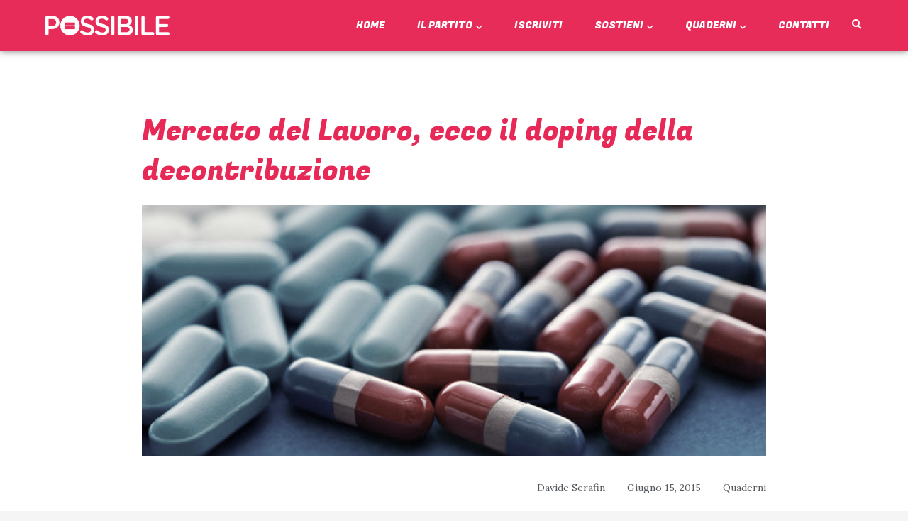

--- FILE ---
content_type: text/html; charset=UTF-8
request_url: https://www.possibile.com/mercato-del-lavoro-ecco-il-doping-della-decontribuzione/
body_size: 44516
content:
<!DOCTYPE html>
<html lang="it-IT">
<head>
	<script type="text/javascript">

        window.CookieMan_DataLayer = {};

        CookieMan_DataLayer.clientConfig = {
            Caller_Identifier: 'WEBSITE',
            Client_ConsentDefaults: [],
            Client_LogToConsole: false
        };

        CookieMan_DataLayer.clientConfig.Client_ConsentDefaults.push({
            ad_storage: 'denied',
            ad_user_data: 'denied',
            ad_personalization: 'denied',
            analytics_storage: 'denied',
            functionality_storage: 'denied',
            personalization_storage: 'denied',
            security_storage: 'denied',
            wait_for_update: 2000
        });

        let jsScript = document.createElement("script");
        jsScript.type = "text/javascript";
        jsScript.src = "https://tokens.cookieman.net/QNMZIFFoJfQEq244/cookieman_QNMZIFFoJfQEq244.js?v=" + Math.round(new Date().getTime() / 1000);
        document.head.appendChild(jsScript);

</script>
<meta charset="UTF-8">
<meta name="viewport" content="width=device-width, initial-scale=1">
<link rel="profile" href="https://gmpg.org/xfn/11">

<meta name='robots' content='index, follow, max-image-preview:large, max-snippet:-1, max-video-preview:-1' />
	<style>img:is([sizes="auto" i], [sizes^="auto," i]) { contain-intrinsic-size: 3000px 1500px }</style>
	
	<!-- This site is optimized with the Yoast SEO plugin v26.6 - https://yoast.com/wordpress/plugins/seo/ -->
	<title>Mercato del Lavoro, ecco il doping della decontribuzione | Possibile</title>
	<link rel="canonical" href="https://www.possibile.com/mercato-del-lavoro-ecco-il-doping-della-decontribuzione/" />
	<meta property="og:locale" content="it_IT" />
	<meta property="og:type" content="article" />
	<meta property="og:title" content="Mercato del Lavoro, ecco il doping della decontribuzione | Possibile" />
	<meta property="og:description" content="A cura di Giai­me Car­bo­ni e Davi­de Serafin Con la pub­bli­ca­zio­ne da par­te del Mini­ste­ro del Lavo­ro dei dati tri­me­stra­li estra­po­la­ti dal data­ba­se SISCO (il Siste­ma Infor­ma­ti­vo Sta­ti­sti­co del­le Comu­ni­ca­zio­ni Obbli­ga­to­rie), ci sia­mo tro­va­ti di fron­te, final­men­te, a del­le noti­zie posi­ti­ve in tema di lavo­ro. Rispet­to a quan­to ave­va­mo scrit­to su que­sto sito qual­che set­ti­ma­na &hellip; Mercato del Lavoro, ecco il doping della decontribuzione Leggi altro &raquo;" />
	<meta property="og:url" content="https://www.possibile.com/mercato-del-lavoro-ecco-il-doping-della-decontribuzione/" />
	<meta property="og:site_name" content="Possibile" />
	<meta property="article:published_time" content="2015-06-14T22:00:00+00:00" />
	<meta property="og:image" content="https://www.possibile.com/wp-content/uploads/2021/07/doping-ambienti-sportivi-giovanili-1740x700-1" />
	<meta property="og:image:width" content="1740" />
	<meta property="og:image:height" content="700" />
	<meta property="og:image:type" content="image/png" />
	<meta name="author" content="Davide Serafin" />
	<meta name="twitter:card" content="summary_large_image" />
	<meta name="twitter:label1" content="Scritto da" />
	<meta name="twitter:data1" content="Davide Serafin" />
	<meta name="twitter:label2" content="Tempo di lettura stimato" />
	<meta name="twitter:data2" content="5 minuti" />
	<script type="application/ld+json" class="yoast-schema-graph">{"@context":"https://schema.org","@graph":[{"@type":"Article","@id":"https://www.possibile.com/mercato-del-lavoro-ecco-il-doping-della-decontribuzione/#article","isPartOf":{"@id":"https://www.possibile.com/mercato-del-lavoro-ecco-il-doping-della-decontribuzione/"},"author":{"name":"Davide Serafin","@id":"https://www.possibile.com/#/schema/person/39bf351f80cad7609419e1c29875dfd9"},"headline":"Mercato del Lavoro, ecco il doping della decontribuzione","datePublished":"2015-06-14T22:00:00+00:00","mainEntityOfPage":{"@id":"https://www.possibile.com/mercato-del-lavoro-ecco-il-doping-della-decontribuzione/"},"wordCount":918,"publisher":{"@id":"https://www.possibile.com/#organization"},"image":{"@id":"https://www.possibile.com/mercato-del-lavoro-ecco-il-doping-della-decontribuzione/#primaryimage"},"thumbnailUrl":"https://www.possibile.com/wp-content/uploads/2021/07/doping-ambienti-sportivi-giovanili-1740x700-1","articleSection":["Quaderni"],"inLanguage":"it-IT"},{"@type":"WebPage","@id":"https://www.possibile.com/mercato-del-lavoro-ecco-il-doping-della-decontribuzione/","url":"https://www.possibile.com/mercato-del-lavoro-ecco-il-doping-della-decontribuzione/","name":"Mercato del Lavoro, ecco il doping della decontribuzione | Possibile","isPartOf":{"@id":"https://www.possibile.com/#website"},"primaryImageOfPage":{"@id":"https://www.possibile.com/mercato-del-lavoro-ecco-il-doping-della-decontribuzione/#primaryimage"},"image":{"@id":"https://www.possibile.com/mercato-del-lavoro-ecco-il-doping-della-decontribuzione/#primaryimage"},"thumbnailUrl":"https://www.possibile.com/wp-content/uploads/2021/07/doping-ambienti-sportivi-giovanili-1740x700-1","datePublished":"2015-06-14T22:00:00+00:00","breadcrumb":{"@id":"https://www.possibile.com/mercato-del-lavoro-ecco-il-doping-della-decontribuzione/#breadcrumb"},"inLanguage":"it-IT","potentialAction":[{"@type":"ReadAction","target":["https://www.possibile.com/mercato-del-lavoro-ecco-il-doping-della-decontribuzione/"]}]},{"@type":"ImageObject","inLanguage":"it-IT","@id":"https://www.possibile.com/mercato-del-lavoro-ecco-il-doping-della-decontribuzione/#primaryimage","url":"https://www.possibile.com/wp-content/uploads/2021/07/doping-ambienti-sportivi-giovanili-1740x700-1","contentUrl":"https://www.possibile.com/wp-content/uploads/2021/07/doping-ambienti-sportivi-giovanili-1740x700-1","width":1740,"height":700},{"@type":"BreadcrumbList","@id":"https://www.possibile.com/mercato-del-lavoro-ecco-il-doping-della-decontribuzione/#breadcrumb","itemListElement":[{"@type":"ListItem","position":1,"name":"Home","item":"https://www.possibile.com/"},{"@type":"ListItem","position":2,"name":"Mercato del Lavoro, ecco il doping della decontribuzione"}]},{"@type":"WebSite","@id":"https://www.possibile.com/#website","url":"https://www.possibile.com/","name":"Possibile","description":"L&#039;uguaglianza come motore, la diversità come innovazione.","publisher":{"@id":"https://www.possibile.com/#organization"},"potentialAction":[{"@type":"SearchAction","target":{"@type":"EntryPoint","urlTemplate":"https://www.possibile.com/?s={search_term_string}"},"query-input":{"@type":"PropertyValueSpecification","valueRequired":true,"valueName":"search_term_string"}}],"inLanguage":"it-IT"},{"@type":"Organization","@id":"https://www.possibile.com/#organization","name":"Possibile","url":"https://www.possibile.com/","logo":{"@type":"ImageObject","inLanguage":"it-IT","@id":"https://www.possibile.com/#/schema/logo/image/","url":"https://www.possibile.com/wp-content/uploads/2022/01/Logo_Possibile_Orizzontale-Bianco-350x55-1.png","contentUrl":"https://www.possibile.com/wp-content/uploads/2022/01/Logo_Possibile_Orizzontale-Bianco-350x55-1.png","width":350,"height":55,"caption":"Possibile"},"image":{"@id":"https://www.possibile.com/#/schema/logo/image/"}},{"@type":"Person","@id":"https://www.possibile.com/#/schema/person/39bf351f80cad7609419e1c29875dfd9","name":"Davide Serafin","image":{"@type":"ImageObject","inLanguage":"it-IT","@id":"https://www.possibile.com/#/schema/person/image/","url":"https://secure.gravatar.com/avatar/51f8ec9284a97b2afb56f5852e9ab0ac?s=96&d=mm&r=g","contentUrl":"https://secure.gravatar.com/avatar/51f8ec9284a97b2afb56f5852e9ab0ac?s=96&d=mm&r=g","caption":"Davide Serafin"},"description":"Di Alessandria. Ha scritto gli ebook '80 euro di Ingiustizia Sociale' – 2016, V come 'Voucher – La nuova frontiera del precariato' – 2016 e 'Il Volo dei Gufi' - 2018, raccolta degli articoli scritti per i Quaderni di Possibile negli anni (2015-2018) - www.ilvolodeigufi.com - www,giustapaga.it - twitter: @yes_political","sameAs":["http://giustapaga.it"],"url":"https://www.possibile.com/author/davide-serafin/"}]}</script>
	<!-- / Yoast SEO plugin. -->


<link rel='dns-prefetch' href='//fonts.googleapis.com' />
<link rel="alternate" type="application/rss+xml" title="Possibile &raquo; Feed" href="https://www.possibile.com/feed/" />
<link rel="alternate" type="application/rss+xml" title="Possibile &raquo; Feed dei commenti" href="https://www.possibile.com/comments/feed/" />
<link rel="alternate" type="application/rss+xml" title="Possibile &raquo; Mercato del Lavoro, ecco il doping della decontribuzione Feed dei commenti" href="https://www.possibile.com/mercato-del-lavoro-ecco-il-doping-della-decontribuzione/feed/" />
		<!-- This site uses the Google Analytics by MonsterInsights plugin v9.11.0 - Using Analytics tracking - https://www.monsterinsights.com/ -->
							<script src="//www.googletagmanager.com/gtag/js?id=G-F9NFHHHL59"  data-cfasync="false" data-wpfc-render="false" async></script>
			<script data-cfasync="false" data-wpfc-render="false">
				var mi_version = '9.11.0';
				var mi_track_user = true;
				var mi_no_track_reason = '';
								var MonsterInsightsDefaultLocations = {"page_location":"https:\/\/www.possibile.com\/mercato-del-lavoro-ecco-il-doping-della-decontribuzione\/"};
								if ( typeof MonsterInsightsPrivacyGuardFilter === 'function' ) {
					var MonsterInsightsLocations = (typeof MonsterInsightsExcludeQuery === 'object') ? MonsterInsightsPrivacyGuardFilter( MonsterInsightsExcludeQuery ) : MonsterInsightsPrivacyGuardFilter( MonsterInsightsDefaultLocations );
				} else {
					var MonsterInsightsLocations = (typeof MonsterInsightsExcludeQuery === 'object') ? MonsterInsightsExcludeQuery : MonsterInsightsDefaultLocations;
				}

								var disableStrs = [
										'ga-disable-G-F9NFHHHL59',
									];

				/* Function to detect opted out users */
				function __gtagTrackerIsOptedOut() {
					for (var index = 0; index < disableStrs.length; index++) {
						if (document.cookie.indexOf(disableStrs[index] + '=true') > -1) {
							return true;
						}
					}

					return false;
				}

				/* Disable tracking if the opt-out cookie exists. */
				if (__gtagTrackerIsOptedOut()) {
					for (var index = 0; index < disableStrs.length; index++) {
						window[disableStrs[index]] = true;
					}
				}

				/* Opt-out function */
				function __gtagTrackerOptout() {
					for (var index = 0; index < disableStrs.length; index++) {
						document.cookie = disableStrs[index] + '=true; expires=Thu, 31 Dec 2099 23:59:59 UTC; path=/';
						window[disableStrs[index]] = true;
					}
				}

				if ('undefined' === typeof gaOptout) {
					function gaOptout() {
						__gtagTrackerOptout();
					}
				}
								window.dataLayer = window.dataLayer || [];

				window.MonsterInsightsDualTracker = {
					helpers: {},
					trackers: {},
				};
				if (mi_track_user) {
					function __gtagDataLayer() {
						dataLayer.push(arguments);
					}

					function __gtagTracker(type, name, parameters) {
						if (!parameters) {
							parameters = {};
						}

						if (parameters.send_to) {
							__gtagDataLayer.apply(null, arguments);
							return;
						}

						if (type === 'event') {
														parameters.send_to = monsterinsights_frontend.v4_id;
							var hookName = name;
							if (typeof parameters['event_category'] !== 'undefined') {
								hookName = parameters['event_category'] + ':' + name;
							}

							if (typeof MonsterInsightsDualTracker.trackers[hookName] !== 'undefined') {
								MonsterInsightsDualTracker.trackers[hookName](parameters);
							} else {
								__gtagDataLayer('event', name, parameters);
							}
							
						} else {
							__gtagDataLayer.apply(null, arguments);
						}
					}

					__gtagTracker('js', new Date());
					__gtagTracker('set', {
						'developer_id.dZGIzZG': true,
											});
					if ( MonsterInsightsLocations.page_location ) {
						__gtagTracker('set', MonsterInsightsLocations);
					}
										__gtagTracker('config', 'G-F9NFHHHL59', {"forceSSL":"true","link_attribution":"true"} );
										window.gtag = __gtagTracker;										(function () {
						/* https://developers.google.com/analytics/devguides/collection/analyticsjs/ */
						/* ga and __gaTracker compatibility shim. */
						var noopfn = function () {
							return null;
						};
						var newtracker = function () {
							return new Tracker();
						};
						var Tracker = function () {
							return null;
						};
						var p = Tracker.prototype;
						p.get = noopfn;
						p.set = noopfn;
						p.send = function () {
							var args = Array.prototype.slice.call(arguments);
							args.unshift('send');
							__gaTracker.apply(null, args);
						};
						var __gaTracker = function () {
							var len = arguments.length;
							if (len === 0) {
								return;
							}
							var f = arguments[len - 1];
							if (typeof f !== 'object' || f === null || typeof f.hitCallback !== 'function') {
								if ('send' === arguments[0]) {
									var hitConverted, hitObject = false, action;
									if ('event' === arguments[1]) {
										if ('undefined' !== typeof arguments[3]) {
											hitObject = {
												'eventAction': arguments[3],
												'eventCategory': arguments[2],
												'eventLabel': arguments[4],
												'value': arguments[5] ? arguments[5] : 1,
											}
										}
									}
									if ('pageview' === arguments[1]) {
										if ('undefined' !== typeof arguments[2]) {
											hitObject = {
												'eventAction': 'page_view',
												'page_path': arguments[2],
											}
										}
									}
									if (typeof arguments[2] === 'object') {
										hitObject = arguments[2];
									}
									if (typeof arguments[5] === 'object') {
										Object.assign(hitObject, arguments[5]);
									}
									if ('undefined' !== typeof arguments[1].hitType) {
										hitObject = arguments[1];
										if ('pageview' === hitObject.hitType) {
											hitObject.eventAction = 'page_view';
										}
									}
									if (hitObject) {
										action = 'timing' === arguments[1].hitType ? 'timing_complete' : hitObject.eventAction;
										hitConverted = mapArgs(hitObject);
										__gtagTracker('event', action, hitConverted);
									}
								}
								return;
							}

							function mapArgs(args) {
								var arg, hit = {};
								var gaMap = {
									'eventCategory': 'event_category',
									'eventAction': 'event_action',
									'eventLabel': 'event_label',
									'eventValue': 'event_value',
									'nonInteraction': 'non_interaction',
									'timingCategory': 'event_category',
									'timingVar': 'name',
									'timingValue': 'value',
									'timingLabel': 'event_label',
									'page': 'page_path',
									'location': 'page_location',
									'title': 'page_title',
									'referrer' : 'page_referrer',
								};
								for (arg in args) {
																		if (!(!args.hasOwnProperty(arg) || !gaMap.hasOwnProperty(arg))) {
										hit[gaMap[arg]] = args[arg];
									} else {
										hit[arg] = args[arg];
									}
								}
								return hit;
							}

							try {
								f.hitCallback();
							} catch (ex) {
							}
						};
						__gaTracker.create = newtracker;
						__gaTracker.getByName = newtracker;
						__gaTracker.getAll = function () {
							return [];
						};
						__gaTracker.remove = noopfn;
						__gaTracker.loaded = true;
						window['__gaTracker'] = __gaTracker;
					})();
									} else {
										console.log("");
					(function () {
						function __gtagTracker() {
							return null;
						}

						window['__gtagTracker'] = __gtagTracker;
						window['gtag'] = __gtagTracker;
					})();
									}
			</script>
							<!-- / Google Analytics by MonsterInsights -->
		<script>
window._wpemojiSettings = {"baseUrl":"https:\/\/s.w.org\/images\/core\/emoji\/15.0.3\/72x72\/","ext":".png","svgUrl":"https:\/\/s.w.org\/images\/core\/emoji\/15.0.3\/svg\/","svgExt":".svg","source":{"concatemoji":"https:\/\/www.possibile.com\/wp-includes\/js\/wp-emoji-release.min.js?ver=6.7.4"}};
/*! This file is auto-generated */
!function(i,n){var o,s,e;function c(e){try{var t={supportTests:e,timestamp:(new Date).valueOf()};sessionStorage.setItem(o,JSON.stringify(t))}catch(e){}}function p(e,t,n){e.clearRect(0,0,e.canvas.width,e.canvas.height),e.fillText(t,0,0);var t=new Uint32Array(e.getImageData(0,0,e.canvas.width,e.canvas.height).data),r=(e.clearRect(0,0,e.canvas.width,e.canvas.height),e.fillText(n,0,0),new Uint32Array(e.getImageData(0,0,e.canvas.width,e.canvas.height).data));return t.every(function(e,t){return e===r[t]})}function u(e,t,n){switch(t){case"flag":return n(e,"\ud83c\udff3\ufe0f\u200d\u26a7\ufe0f","\ud83c\udff3\ufe0f\u200b\u26a7\ufe0f")?!1:!n(e,"\ud83c\uddfa\ud83c\uddf3","\ud83c\uddfa\u200b\ud83c\uddf3")&&!n(e,"\ud83c\udff4\udb40\udc67\udb40\udc62\udb40\udc65\udb40\udc6e\udb40\udc67\udb40\udc7f","\ud83c\udff4\u200b\udb40\udc67\u200b\udb40\udc62\u200b\udb40\udc65\u200b\udb40\udc6e\u200b\udb40\udc67\u200b\udb40\udc7f");case"emoji":return!n(e,"\ud83d\udc26\u200d\u2b1b","\ud83d\udc26\u200b\u2b1b")}return!1}function f(e,t,n){var r="undefined"!=typeof WorkerGlobalScope&&self instanceof WorkerGlobalScope?new OffscreenCanvas(300,150):i.createElement("canvas"),a=r.getContext("2d",{willReadFrequently:!0}),o=(a.textBaseline="top",a.font="600 32px Arial",{});return e.forEach(function(e){o[e]=t(a,e,n)}),o}function t(e){var t=i.createElement("script");t.src=e,t.defer=!0,i.head.appendChild(t)}"undefined"!=typeof Promise&&(o="wpEmojiSettingsSupports",s=["flag","emoji"],n.supports={everything:!0,everythingExceptFlag:!0},e=new Promise(function(e){i.addEventListener("DOMContentLoaded",e,{once:!0})}),new Promise(function(t){var n=function(){try{var e=JSON.parse(sessionStorage.getItem(o));if("object"==typeof e&&"number"==typeof e.timestamp&&(new Date).valueOf()<e.timestamp+604800&&"object"==typeof e.supportTests)return e.supportTests}catch(e){}return null}();if(!n){if("undefined"!=typeof Worker&&"undefined"!=typeof OffscreenCanvas&&"undefined"!=typeof URL&&URL.createObjectURL&&"undefined"!=typeof Blob)try{var e="postMessage("+f.toString()+"("+[JSON.stringify(s),u.toString(),p.toString()].join(",")+"));",r=new Blob([e],{type:"text/javascript"}),a=new Worker(URL.createObjectURL(r),{name:"wpTestEmojiSupports"});return void(a.onmessage=function(e){c(n=e.data),a.terminate(),t(n)})}catch(e){}c(n=f(s,u,p))}t(n)}).then(function(e){for(var t in e)n.supports[t]=e[t],n.supports.everything=n.supports.everything&&n.supports[t],"flag"!==t&&(n.supports.everythingExceptFlag=n.supports.everythingExceptFlag&&n.supports[t]);n.supports.everythingExceptFlag=n.supports.everythingExceptFlag&&!n.supports.flag,n.DOMReady=!1,n.readyCallback=function(){n.DOMReady=!0}}).then(function(){return e}).then(function(){var e;n.supports.everything||(n.readyCallback(),(e=n.source||{}).concatemoji?t(e.concatemoji):e.wpemoji&&e.twemoji&&(t(e.twemoji),t(e.wpemoji)))}))}((window,document),window._wpemojiSettings);
</script>
<style type="text/css">.pt_splitter {
	display: block;
}</style><link rel='stylesheet' id='astra-theme-css-css' href='https://www.possibile.com/wp-content/themes/astra/assets/css/minified/frontend.min.css?ver=4.0.2' media='all' />
<style id='astra-theme-css-inline-css'>
.ast-no-sidebar .entry-content .alignfull {margin-left: calc( -50vw + 50%);margin-right: calc( -50vw + 50%);max-width: 100vw;width: 100vw;}.ast-no-sidebar .entry-content .alignwide {margin-left: calc(-41vw + 50%);margin-right: calc(-41vw + 50%);max-width: unset;width: unset;}.ast-no-sidebar .entry-content .alignfull .alignfull,.ast-no-sidebar .entry-content .alignfull .alignwide,.ast-no-sidebar .entry-content .alignwide .alignfull,.ast-no-sidebar .entry-content .alignwide .alignwide,.ast-no-sidebar .entry-content .wp-block-column .alignfull,.ast-no-sidebar .entry-content .wp-block-column .alignwide{width: 100%;margin-left: auto;margin-right: auto;}.wp-block-gallery,.blocks-gallery-grid {margin: 0;}.wp-block-separator {max-width: 100px;}.wp-block-separator.is-style-wide,.wp-block-separator.is-style-dots {max-width: none;}.entry-content .has-2-columns .wp-block-column:first-child {padding-right: 10px;}.entry-content .has-2-columns .wp-block-column:last-child {padding-left: 10px;}@media (max-width: 782px) {.entry-content .wp-block-columns .wp-block-column {flex-basis: 100%;}.entry-content .has-2-columns .wp-block-column:first-child {padding-right: 0;}.entry-content .has-2-columns .wp-block-column:last-child {padding-left: 0;}}body .entry-content .wp-block-latest-posts {margin-left: 0;}body .entry-content .wp-block-latest-posts li {list-style: none;}.ast-no-sidebar .ast-container .entry-content .wp-block-latest-posts {margin-left: 0;}.ast-header-break-point .entry-content .alignwide {margin-left: auto;margin-right: auto;}.entry-content .blocks-gallery-item img {margin-bottom: auto;}.wp-block-pullquote {border-top: 4px solid #555d66;border-bottom: 4px solid #555d66;color: #40464d;}:root{--ast-container-default-xlg-padding:6.67em;--ast-container-default-lg-padding:5.67em;--ast-container-default-slg-padding:4.34em;--ast-container-default-md-padding:3.34em;--ast-container-default-sm-padding:6.67em;--ast-container-default-xs-padding:2.4em;--ast-container-default-xxs-padding:1.4em;--ast-code-block-background:#EEEEEE;--ast-comment-inputs-background:#FAFAFA;}html{font-size:87.5%;}a,.page-title{color:#e72958;}a:hover,a:focus{color:var(--ast-global-color-1);}body,button,input,select,textarea,.ast-button,.ast-custom-button{font-family:'Lora',serif;font-weight:400;font-size:14px;font-size:1rem;}blockquote{color:var(--ast-global-color-3);}.site-title{font-size:35px;font-size:2.5rem;display:none;}header .custom-logo-link img{max-width:202px;}.astra-logo-svg{width:202px;}.site-header .site-description{font-size:15px;font-size:1.0714285714286rem;display:none;}.entry-title{font-size:30px;font-size:2.1428571428571rem;}h1,.entry-content h1{font-size:40px;font-size:2.8571428571429rem;line-height:1.4em;}h2,.entry-content h2{font-size:25px;font-size:1.7857142857143rem;font-weight:400;font-family:'Fugaz One',display;line-height:1.25em;}h3,.entry-content h3{font-size:20px;font-size:1.4285714285714rem;line-height:1.2em;}h4,.entry-content h4{font-size:18px;font-size:1.2857142857143rem;line-height:1.2em;}h5,.entry-content h5{font-size:16px;font-size:1.1428571428571rem;line-height:1.2em;}h6,.entry-content h6{font-size:14px;font-size:1rem;line-height:1.25em;}::selection{background-color:#e72958;color:#ffffff;}body,h1,.entry-title a,.entry-content h1,h2,.entry-content h2,h3,.entry-content h3,h4,.entry-content h4,h5,.entry-content h5,h6,.entry-content h6{color:var(--ast-global-color-3);}.tagcloud a:hover,.tagcloud a:focus,.tagcloud a.current-item{color:#ffffff;border-color:#e72958;background-color:#e72958;}input:focus,input[type="text"]:focus,input[type="email"]:focus,input[type="url"]:focus,input[type="password"]:focus,input[type="reset"]:focus,input[type="search"]:focus,textarea:focus{border-color:#e72958;}input[type="radio"]:checked,input[type=reset],input[type="checkbox"]:checked,input[type="checkbox"]:hover:checked,input[type="checkbox"]:focus:checked,input[type=range]::-webkit-slider-thumb{border-color:#e72958;background-color:#e72958;box-shadow:none;}.site-footer a:hover + .post-count,.site-footer a:focus + .post-count{background:#e72958;border-color:#e72958;}.single .nav-links .nav-previous,.single .nav-links .nav-next{color:#e72958;}.entry-meta,.entry-meta *{line-height:1.45;color:#e72958;}.entry-meta a:hover,.entry-meta a:hover *,.entry-meta a:focus,.entry-meta a:focus *,.page-links > .page-link,.page-links .page-link:hover,.post-navigation a:hover{color:var(--ast-global-color-1);}#cat option,.secondary .calendar_wrap thead a,.secondary .calendar_wrap thead a:visited{color:#e72958;}.secondary .calendar_wrap #today,.ast-progress-val span{background:#e72958;}.secondary a:hover + .post-count,.secondary a:focus + .post-count{background:#e72958;border-color:#e72958;}.calendar_wrap #today > a{color:#ffffff;}.page-links .page-link,.single .post-navigation a{color:#e72958;}.widget-title{font-size:20px;font-size:1.4285714285714rem;color:var(--ast-global-color-3);}.ast-logo-title-inline .site-logo-img{padding-right:1em;}.site-logo-img img{ transition:all 0.2s linear;}@media (max-width:921px){#ast-desktop-header{display:none;}}@media (min-width:921px){#ast-mobile-header{display:none;}}.wp-block-buttons.aligncenter{justify-content:center;}@media (max-width:921px){.ast-theme-transparent-header #primary,.ast-theme-transparent-header #secondary{padding:0;}}@media (max-width:921px){.ast-plain-container.ast-no-sidebar #primary{padding:0;}}.ast-plain-container.ast-no-sidebar #primary{margin-top:0;margin-bottom:0;}@media (min-width:1200px){.ast-separate-container.ast-right-sidebar .entry-content .wp-block-image.alignfull,.ast-separate-container.ast-left-sidebar .entry-content .wp-block-image.alignfull,.ast-separate-container.ast-right-sidebar .entry-content .wp-block-cover.alignfull,.ast-separate-container.ast-left-sidebar .entry-content .wp-block-cover.alignfull{margin-left:-6.67em;margin-right:-6.67em;max-width:unset;width:unset;}.ast-separate-container.ast-right-sidebar .entry-content .wp-block-image.alignwide,.ast-separate-container.ast-left-sidebar .entry-content .wp-block-image.alignwide,.ast-separate-container.ast-right-sidebar .entry-content .wp-block-cover.alignwide,.ast-separate-container.ast-left-sidebar .entry-content .wp-block-cover.alignwide{margin-left:-20px;margin-right:-20px;max-width:unset;width:unset;}}@media (min-width:1200px){.wp-block-group .has-background{padding:20px;}}@media (min-width:1200px){.ast-no-sidebar.ast-separate-container .entry-content .wp-block-group.alignwide,.ast-no-sidebar.ast-separate-container .entry-content .wp-block-cover.alignwide{margin-left:-20px;margin-right:-20px;padding-left:20px;padding-right:20px;}.ast-no-sidebar.ast-separate-container .entry-content .wp-block-cover.alignfull,.ast-no-sidebar.ast-separate-container .entry-content .wp-block-group.alignfull{margin-left:-6.67em;margin-right:-6.67em;padding-left:6.67em;padding-right:6.67em;}}@media (min-width:1200px){.wp-block-cover-image.alignwide .wp-block-cover__inner-container,.wp-block-cover.alignwide .wp-block-cover__inner-container,.wp-block-cover-image.alignfull .wp-block-cover__inner-container,.wp-block-cover.alignfull .wp-block-cover__inner-container{width:100%;}}.wp-block-columns{margin-bottom:unset;}.wp-block-image.size-full{margin:2rem 0;}.wp-block-separator.has-background{padding:0;}.wp-block-gallery{margin-bottom:1.6em;}.wp-block-group{padding-top:4em;padding-bottom:4em;}.wp-block-group__inner-container .wp-block-columns:last-child,.wp-block-group__inner-container :last-child,.wp-block-table table{margin-bottom:0;}.blocks-gallery-grid{width:100%;}.wp-block-navigation-link__content{padding:5px 0;}.wp-block-group .wp-block-group .has-text-align-center,.wp-block-group .wp-block-column .has-text-align-center{max-width:100%;}.has-text-align-center{margin:0 auto;}@media (min-width:1200px){.wp-block-cover__inner-container,.alignwide .wp-block-group__inner-container,.alignfull .wp-block-group__inner-container{max-width:1200px;margin:0 auto;}.wp-block-group.alignnone,.wp-block-group.aligncenter,.wp-block-group.alignleft,.wp-block-group.alignright,.wp-block-group.alignwide,.wp-block-columns.alignwide{margin:2rem 0 1rem 0;}}@media (max-width:1200px){.wp-block-group{padding:3em;}.wp-block-group .wp-block-group{padding:1.5em;}.wp-block-columns,.wp-block-column{margin:1rem 0;}}@media (min-width:921px){.wp-block-columns .wp-block-group{padding:2em;}}@media (max-width:544px){.wp-block-cover-image .wp-block-cover__inner-container,.wp-block-cover .wp-block-cover__inner-container{width:unset;}.wp-block-cover,.wp-block-cover-image{padding:2em 0;}.wp-block-group,.wp-block-cover{padding:2em;}.wp-block-media-text__media img,.wp-block-media-text__media video{width:unset;max-width:100%;}.wp-block-media-text.has-background .wp-block-media-text__content{padding:1em;}}.wp-block-image.aligncenter{margin-left:auto;margin-right:auto;}.wp-block-table.aligncenter{margin-left:auto;margin-right:auto;}@media (min-width:544px){.entry-content .wp-block-media-text.has-media-on-the-right .wp-block-media-text__content{padding:0 8% 0 0;}.entry-content .wp-block-media-text .wp-block-media-text__content{padding:0 0 0 8%;}.ast-plain-container .site-content .entry-content .has-custom-content-position.is-position-bottom-left > *,.ast-plain-container .site-content .entry-content .has-custom-content-position.is-position-bottom-right > *,.ast-plain-container .site-content .entry-content .has-custom-content-position.is-position-top-left > *,.ast-plain-container .site-content .entry-content .has-custom-content-position.is-position-top-right > *,.ast-plain-container .site-content .entry-content .has-custom-content-position.is-position-center-right > *,.ast-plain-container .site-content .entry-content .has-custom-content-position.is-position-center-left > *{margin:0;}}@media (max-width:544px){.entry-content .wp-block-media-text .wp-block-media-text__content{padding:8% 0;}.wp-block-media-text .wp-block-media-text__media img{width:auto;max-width:100%;}}@media (max-width:921px){.ast-separate-container #primary,.ast-separate-container #secondary{padding:1.5em 0;}#primary,#secondary{padding:1.5em 0;margin:0;}.ast-left-sidebar #content > .ast-container{display:flex;flex-direction:column-reverse;width:100%;}.ast-separate-container .ast-article-post,.ast-separate-container .ast-article-single{padding:1.5em 2.14em;}.ast-author-box img.avatar{margin:20px 0 0 0;}}@media (min-width:922px){.ast-separate-container.ast-right-sidebar #primary,.ast-separate-container.ast-left-sidebar #primary{border:0;}.search-no-results.ast-separate-container #primary{margin-bottom:4em;}}.wp-block-button .wp-block-button__link{color:#ffffff;}.wp-block-button .wp-block-button__link:hover,.wp-block-button .wp-block-button__link:focus{color:#ffffff;background-color:var(--ast-global-color-1);border-color:var(--ast-global-color-1);}.elementor-widget-heading h1.elementor-heading-title{line-height:1.4em;}.elementor-widget-heading h2.elementor-heading-title{line-height:1.25em;}.elementor-widget-heading h3.elementor-heading-title{line-height:1.2em;}.elementor-widget-heading h4.elementor-heading-title{line-height:1.2em;}.elementor-widget-heading h5.elementor-heading-title{line-height:1.2em;}.elementor-widget-heading h6.elementor-heading-title{line-height:1.25em;}.wp-block-button .wp-block-button__link{border-top-width:0;border-right-width:0;border-left-width:0;border-bottom-width:0;border-color:#e72958;background-color:#e72958;color:#ffffff;font-family:'Fugaz One',display;font-weight:inherit;line-height:1em;text-transform:uppercase;letter-spacing:-0.5px;border-radius:15px;padding-top:15px;padding-right:30px;padding-bottom:15px;padding-left:30px;}.menu-toggle,button,.ast-button,.ast-custom-button,.button,input#submit,input[type="button"],input[type="submit"],input[type="reset"]{border-style:solid;border-top-width:0;border-right-width:0;border-left-width:0;border-bottom-width:0;color:#ffffff;border-color:#e72958;background-color:#e72958;border-radius:15px;padding-top:15px;padding-right:30px;padding-bottom:15px;padding-left:30px;font-family:'Fugaz One',display;font-weight:inherit;line-height:1em;text-transform:uppercase;letter-spacing:-0.5px;}button:focus,.menu-toggle:hover,button:hover,.ast-button:hover,.ast-custom-button:hover .button:hover,.ast-custom-button:hover ,input[type=reset]:hover,input[type=reset]:focus,input#submit:hover,input#submit:focus,input[type="button"]:hover,input[type="button"]:focus,input[type="submit"]:hover,input[type="submit"]:focus{color:#ffffff;background-color:var(--ast-global-color-1);border-color:var(--ast-global-color-1);}@media (min-width:544px){.ast-container{max-width:100%;}}@media (max-width:544px){.ast-separate-container .ast-article-post,.ast-separate-container .ast-article-single,.ast-separate-container .comments-title,.ast-separate-container .ast-archive-description{padding:1.5em 1em;}.ast-separate-container #content .ast-container{padding-left:0.54em;padding-right:0.54em;}.ast-separate-container .ast-comment-list li.depth-1{padding:1.5em 1em;margin-bottom:1.5em;}.ast-separate-container .ast-comment-list .bypostauthor{padding:.5em;}.ast-search-menu-icon.ast-dropdown-active .search-field{width:170px;}}@media (max-width:921px){.ast-mobile-header-stack .main-header-bar .ast-search-menu-icon{display:inline-block;}.ast-header-break-point.ast-header-custom-item-outside .ast-mobile-header-stack .main-header-bar .ast-search-icon{margin:0;}.ast-comment-avatar-wrap img{max-width:2.5em;}.ast-separate-container .ast-comment-list li.depth-1{padding:1.5em 2.14em;}.ast-separate-container .comment-respond{padding:2em 2.14em;}.ast-comment-meta{padding:0 1.8888em 1.3333em;}}@media (max-width:921px){.ast-header-break-point .ast-search-menu-icon.slide-search .search-form{right:0;}.ast-header-break-point .ast-mobile-header-stack .ast-search-menu-icon.slide-search .search-form{right:-1em;}}.ast-no-sidebar.ast-separate-container .entry-content .alignfull {margin-left: -6.67em;margin-right: -6.67em;width: auto;}@media (max-width: 1200px) {.ast-no-sidebar.ast-separate-container .entry-content .alignfull {margin-left: -2.4em;margin-right: -2.4em;}}@media (max-width: 768px) {.ast-no-sidebar.ast-separate-container .entry-content .alignfull {margin-left: -2.14em;margin-right: -2.14em;}}@media (max-width: 544px) {.ast-no-sidebar.ast-separate-container .entry-content .alignfull {margin-left: -1em;margin-right: -1em;}}.ast-no-sidebar.ast-separate-container .entry-content .alignwide {margin-left: -20px;margin-right: -20px;}.ast-no-sidebar.ast-separate-container .entry-content .wp-block-column .alignfull,.ast-no-sidebar.ast-separate-container .entry-content .wp-block-column .alignwide {margin-left: auto;margin-right: auto;width: 100%;}@media (max-width:921px){.site-title{display:none;}.site-header .site-description{display:none;}.entry-title{font-size:30px;}h1,.entry-content h1{font-size:30px;}h2,.entry-content h2{font-size:25px;}h3,.entry-content h3{font-size:20px;}.astra-logo-svg{width:141px;}header .custom-logo-link img,.ast-header-break-point .site-logo-img .custom-mobile-logo-link img{max-width:141px;}}@media (max-width:544px){.site-title{display:none;}.site-header .site-description{display:none;}.entry-title{font-size:30px;}h1,.entry-content h1{font-size:30px;}h2,.entry-content h2{font-size:25px;}h3,.entry-content h3{font-size:20px;}header .custom-logo-link img,.ast-header-break-point .site-branding img,.ast-header-break-point .custom-logo-link img{max-width:114px;}.astra-logo-svg{width:114px;}.ast-header-break-point .site-logo-img .custom-mobile-logo-link img{max-width:114px;}}@media (max-width:921px){html{font-size:79.8%;}}@media (max-width:544px){html{font-size:79.8%;}}@media (min-width:922px){.ast-container{max-width:1240px;}}@font-face {font-family: "Astra";src: url(https://www.possibile.com/wp-content/themes/astra/assets/fonts/astra.woff) format("woff"),url(https://www.possibile.com/wp-content/themes/astra/assets/fonts/astra.ttf) format("truetype"),url(https://www.possibile.com/wp-content/themes/astra/assets/fonts/astra.svg#astra) format("svg");font-weight: normal;font-style: normal;font-display: fallback;}@media (min-width:922px){.main-header-menu .sub-menu .menu-item.ast-left-align-sub-menu:hover > .sub-menu,.main-header-menu .sub-menu .menu-item.ast-left-align-sub-menu.focus > .sub-menu{margin-left:-0px;}}.astra-icon-down_arrow::after {content: "\e900";font-family: Astra;}.astra-icon-close::after {content: "\e5cd";font-family: Astra;}.astra-icon-drag_handle::after {content: "\e25d";font-family: Astra;}.astra-icon-format_align_justify::after {content: "\e235";font-family: Astra;}.astra-icon-menu::after {content: "\e5d2";font-family: Astra;}.astra-icon-reorder::after {content: "\e8fe";font-family: Astra;}.astra-icon-search::after {content: "\e8b6";font-family: Astra;}.astra-icon-zoom_in::after {content: "\e56b";font-family: Astra;}.astra-icon-check-circle::after {content: "\e901";font-family: Astra;}.astra-icon-shopping-cart::after {content: "\f07a";font-family: Astra;}.astra-icon-shopping-bag::after {content: "\f290";font-family: Astra;}.astra-icon-shopping-basket::after {content: "\f291";font-family: Astra;}.astra-icon-circle-o::after {content: "\e903";font-family: Astra;}.astra-icon-certificate::after {content: "\e902";font-family: Astra;}blockquote {padding: 1.2em;}:root .has-ast-global-color-0-color{color:var(--ast-global-color-0);}:root .has-ast-global-color-0-background-color{background-color:var(--ast-global-color-0);}:root .wp-block-button .has-ast-global-color-0-color{color:var(--ast-global-color-0);}:root .wp-block-button .has-ast-global-color-0-background-color{background-color:var(--ast-global-color-0);}:root .has-ast-global-color-1-color{color:var(--ast-global-color-1);}:root .has-ast-global-color-1-background-color{background-color:var(--ast-global-color-1);}:root .wp-block-button .has-ast-global-color-1-color{color:var(--ast-global-color-1);}:root .wp-block-button .has-ast-global-color-1-background-color{background-color:var(--ast-global-color-1);}:root .has-ast-global-color-2-color{color:var(--ast-global-color-2);}:root .has-ast-global-color-2-background-color{background-color:var(--ast-global-color-2);}:root .wp-block-button .has-ast-global-color-2-color{color:var(--ast-global-color-2);}:root .wp-block-button .has-ast-global-color-2-background-color{background-color:var(--ast-global-color-2);}:root .has-ast-global-color-3-color{color:var(--ast-global-color-3);}:root .has-ast-global-color-3-background-color{background-color:var(--ast-global-color-3);}:root .wp-block-button .has-ast-global-color-3-color{color:var(--ast-global-color-3);}:root .wp-block-button .has-ast-global-color-3-background-color{background-color:var(--ast-global-color-3);}:root .has-ast-global-color-4-color{color:var(--ast-global-color-4);}:root .has-ast-global-color-4-background-color{background-color:var(--ast-global-color-4);}:root .wp-block-button .has-ast-global-color-4-color{color:var(--ast-global-color-4);}:root .wp-block-button .has-ast-global-color-4-background-color{background-color:var(--ast-global-color-4);}:root .has-ast-global-color-5-color{color:var(--ast-global-color-5);}:root .has-ast-global-color-5-background-color{background-color:var(--ast-global-color-5);}:root .wp-block-button .has-ast-global-color-5-color{color:var(--ast-global-color-5);}:root .wp-block-button .has-ast-global-color-5-background-color{background-color:var(--ast-global-color-5);}:root .has-ast-global-color-6-color{color:var(--ast-global-color-6);}:root .has-ast-global-color-6-background-color{background-color:var(--ast-global-color-6);}:root .wp-block-button .has-ast-global-color-6-color{color:var(--ast-global-color-6);}:root .wp-block-button .has-ast-global-color-6-background-color{background-color:var(--ast-global-color-6);}:root .has-ast-global-color-7-color{color:var(--ast-global-color-7);}:root .has-ast-global-color-7-background-color{background-color:var(--ast-global-color-7);}:root .wp-block-button .has-ast-global-color-7-color{color:var(--ast-global-color-7);}:root .wp-block-button .has-ast-global-color-7-background-color{background-color:var(--ast-global-color-7);}:root .has-ast-global-color-8-color{color:var(--ast-global-color-8);}:root .has-ast-global-color-8-background-color{background-color:var(--ast-global-color-8);}:root .wp-block-button .has-ast-global-color-8-color{color:var(--ast-global-color-8);}:root .wp-block-button .has-ast-global-color-8-background-color{background-color:var(--ast-global-color-8);}:root{--ast-global-color-0:#0170B9;--ast-global-color-1:#3a3a3a;--ast-global-color-2:#3a3a3a;--ast-global-color-3:#4B4F58;--ast-global-color-4:#F5F5F5;--ast-global-color-5:#FFFFFF;--ast-global-color-6:#E5E5E5;--ast-global-color-7:#424242;--ast-global-color-8:#000000;}:root {--ast-border-color : #dddddd;}.ast-single-entry-banner {-js-display: flex;display: flex;flex-direction: column;justify-content: center;text-align: center;position: relative;background: #eeeeee;}.ast-single-entry-banner[data-banner-layout="layout-1"] {max-width: 1200px;background: inherit;padding: 20px 0;}.ast-single-entry-banner[data-banner-width-type="custom"] {margin: 0 auto;width: 100%;}.ast-single-entry-banner + .site-content .entry-header {margin-bottom: 0;}header.entry-header > *:not(:last-child){margin-bottom:10px;}.ast-archive-entry-banner {-js-display: flex;display: flex;flex-direction: column;justify-content: center;text-align: center;position: relative;background: #eeeeee;}.ast-archive-entry-banner[data-banner-width-type="custom"] {margin: 0 auto;width: 100%;}.ast-archive-entry-banner[data-banner-layout="layout-1"] {background: inherit;padding: 20px 0;text-align: left;}body.archive .ast-archive-description{max-width:1200px;width:100%;text-align:left;padding-top:3em;padding-right:3em;padding-bottom:3em;padding-left:3em;}body.archive .ast-archive-description .ast-archive-title,body.archive .ast-archive-description .ast-archive-title *{font-size:40px;font-size:2.8571428571429rem;}body.archive .ast-archive-description > *:not(:last-child){margin-bottom:10px;}@media (max-width:921px){body.archive .ast-archive-description{text-align:left;}}@media (max-width:544px){body.archive .ast-archive-description{text-align:left;}}.ast-breadcrumbs .trail-browse,.ast-breadcrumbs .trail-items,.ast-breadcrumbs .trail-items li{display:inline-block;margin:0;padding:0;border:none;background:inherit;text-indent:0;}.ast-breadcrumbs .trail-browse{font-size:inherit;font-style:inherit;font-weight:inherit;color:inherit;}.ast-breadcrumbs .trail-items{list-style:none;}.trail-items li::after{padding:0 0.3em;content:"\00bb";}.trail-items li:last-of-type::after{display:none;}h1,.entry-content h1,h2,.entry-content h2,h3,.entry-content h3,h4,.entry-content h4,h5,.entry-content h5,h6,.entry-content h6{color:var(--ast-global-color-2);}@media (max-width:921px){.ast-builder-grid-row-container.ast-builder-grid-row-tablet-3-firstrow .ast-builder-grid-row > *:first-child,.ast-builder-grid-row-container.ast-builder-grid-row-tablet-3-lastrow .ast-builder-grid-row > *:last-child{grid-column:1 / -1;}}@media (max-width:544px){.ast-builder-grid-row-container.ast-builder-grid-row-mobile-3-firstrow .ast-builder-grid-row > *:first-child,.ast-builder-grid-row-container.ast-builder-grid-row-mobile-3-lastrow .ast-builder-grid-row > *:last-child{grid-column:1 / -1;}}.ast-builder-layout-element[data-section="title_tagline"]{display:flex;}@media (max-width:921px){.ast-header-break-point .ast-builder-layout-element[data-section="title_tagline"]{display:flex;}}@media (max-width:544px){.ast-header-break-point .ast-builder-layout-element[data-section="title_tagline"]{display:flex;}}.ast-builder-menu-1{font-family:inherit;font-weight:inherit;}.ast-builder-menu-1 .sub-menu,.ast-builder-menu-1 .inline-on-mobile .sub-menu{border-top-width:2px;border-bottom-width:0px;border-right-width:0px;border-left-width:0px;border-color:#e72958;border-style:solid;border-radius:0px;}.ast-builder-menu-1 .main-header-menu > .menu-item > .sub-menu,.ast-builder-menu-1 .main-header-menu > .menu-item > .astra-full-megamenu-wrapper{margin-top:0px;}.ast-desktop .ast-builder-menu-1 .main-header-menu > .menu-item > .sub-menu:before,.ast-desktop .ast-builder-menu-1 .main-header-menu > .menu-item > .astra-full-megamenu-wrapper:before{height:calc( 0px + 5px );}.ast-desktop .ast-builder-menu-1 .menu-item .sub-menu .menu-link{border-style:none;}@media (max-width:921px){.ast-header-break-point .ast-builder-menu-1 .menu-item.menu-item-has-children > .ast-menu-toggle{top:0;}.ast-builder-menu-1 .menu-item-has-children > .menu-link:after{content:unset;}.ast-builder-menu-1 .main-header-menu > .menu-item > .sub-menu,.ast-builder-menu-1 .main-header-menu > .menu-item > .astra-full-megamenu-wrapper{margin-top:0;}}@media (max-width:544px){.ast-header-break-point .ast-builder-menu-1 .menu-item.menu-item-has-children > .ast-menu-toggle{top:0;}.ast-builder-menu-1 .main-header-menu > .menu-item > .sub-menu,.ast-builder-menu-1 .main-header-menu > .menu-item > .astra-full-megamenu-wrapper{margin-top:0;}}.ast-builder-menu-1{display:flex;}@media (max-width:921px){.ast-header-break-point .ast-builder-menu-1{display:flex;}}@media (max-width:544px){.ast-header-break-point .ast-builder-menu-1{display:flex;}}.main-header-bar .main-header-bar-navigation .ast-search-icon {display: block;z-index: 4;position: relative;}.ast-search-icon .ast-icon {z-index: 4;}.ast-search-icon {z-index: 4;position: relative;line-height: normal;}.main-header-bar .ast-search-menu-icon .search-form {background-color: #ffffff;}.ast-search-menu-icon.ast-dropdown-active.slide-search .search-form {visibility: visible;opacity: 1;}.ast-search-menu-icon .search-form {border: 1px solid #e7e7e7;line-height: normal;padding: 0 3em 0 0;border-radius: 2px;display: inline-block;-webkit-backface-visibility: hidden;backface-visibility: hidden;position: relative;color: inherit;background-color: #fff;}.ast-search-menu-icon .astra-search-icon {-js-display: flex;display: flex;line-height: normal;}.ast-search-menu-icon .astra-search-icon:focus {outline: none;}.ast-search-menu-icon .search-field {border: none;background-color: transparent;transition: width .2s;border-radius: inherit;color: inherit;font-size: inherit;width: 0;color: #757575;}.ast-search-menu-icon .search-submit {display: none;background: none;border: none;font-size: 1.3em;color: #757575;}.ast-search-menu-icon.ast-dropdown-active {visibility: visible;opacity: 1;position: relative;}.ast-search-menu-icon.ast-dropdown-active .search-field {width: 235px;}.ast-header-search .ast-search-menu-icon.slide-search .search-form,.ast-header-search .ast-search-menu-icon.ast-inline-search .search-form {-js-display: flex;display: flex;align-items: center;}.ast-search-menu-icon.ast-inline-search .search-field {width : 100%;padding : 0.60em;padding-right : 5.5em;}.site-header-section-left .ast-search-menu-icon.slide-search .search-form {padding-left: 3em;padding-right: unset;left: -1em;right: unset;}.site-header-section-left .ast-search-menu-icon.slide-search .search-form .search-field {margin-right: unset;margin-left: 10px;}.ast-search-menu-icon.slide-search .search-form {-webkit-backface-visibility: visible;backface-visibility: visible;visibility: hidden;opacity: 0;transition: all .2s;position: absolute;z-index: 3;right: -1em;top: 50%;transform: translateY(-50%);}.ast-header-search .ast-search-menu-icon .search-form .search-field:-ms-input-placeholder,.ast-header-search .ast-search-menu-icon .search-form .search-field:-ms-input-placeholder{opacity:0.5;}.ast-header-search .ast-search-menu-icon.slide-search .search-form,.ast-header-search .ast-search-menu-icon.ast-inline-search .search-form{-js-display:flex;display:flex;align-items:center;}.ast-builder-layout-element.ast-header-search{height:auto;}.ast-header-search .astra-search-icon{font-size:18px;}.ast-header-search .ast-search-menu-icon.ast-dropdown-active .search-field{margin-right:8px;}@media (max-width:921px){.ast-header-search .astra-search-icon{font-size:18px;}.ast-header-search .ast-search-menu-icon.ast-dropdown-active .search-field{margin-right:8px;}}@media (max-width:544px){.ast-header-search .astra-search-icon{font-size:18px;}.ast-header-search .ast-search-menu-icon.ast-dropdown-active .search-field{margin-right:8px;}}.ast-header-search{display:flex;}@media (max-width:921px){.ast-header-break-point .ast-header-search{display:flex;}}@media (max-width:544px){.ast-header-break-point .ast-header-search{display:flex;}}.elementor-template-full-width .ast-container{display:block;}@media (max-width:544px){.elementor-element .elementor-wc-products .woocommerce[class*="columns-"] ul.products li.product{width:auto;margin:0;}.elementor-element .woocommerce .woocommerce-result-count{float:none;}}.ast-header-break-point .main-header-bar{border-bottom-width:1px;}@media (min-width:922px){.main-header-bar{border-bottom-width:1px;}}.main-header-menu .menu-item, #astra-footer-menu .menu-item, .main-header-bar .ast-masthead-custom-menu-items{-js-display:flex;display:flex;-webkit-box-pack:center;-webkit-justify-content:center;-moz-box-pack:center;-ms-flex-pack:center;justify-content:center;-webkit-box-orient:vertical;-webkit-box-direction:normal;-webkit-flex-direction:column;-moz-box-orient:vertical;-moz-box-direction:normal;-ms-flex-direction:column;flex-direction:column;}.main-header-menu > .menu-item > .menu-link, #astra-footer-menu > .menu-item > .menu-link{height:100%;-webkit-box-align:center;-webkit-align-items:center;-moz-box-align:center;-ms-flex-align:center;align-items:center;-js-display:flex;display:flex;}.main-header-menu .sub-menu .menu-item.menu-item-has-children > .menu-link:after{position:absolute;right:1em;top:50%;transform:translate(0,-50%) rotate(270deg);}.ast-header-break-point .main-header-bar .main-header-bar-navigation .page_item_has_children > .ast-menu-toggle::before, .ast-header-break-point .main-header-bar .main-header-bar-navigation .menu-item-has-children > .ast-menu-toggle::before, .ast-mobile-popup-drawer .main-header-bar-navigation .menu-item-has-children>.ast-menu-toggle::before, .ast-header-break-point .ast-mobile-header-wrap .main-header-bar-navigation .menu-item-has-children > .ast-menu-toggle::before{font-weight:bold;content:"\e900";font-family:Astra;text-decoration:inherit;display:inline-block;}.ast-header-break-point .main-navigation ul.sub-menu .menu-item .menu-link:before{content:"\e900";font-family:Astra;font-size:.65em;text-decoration:inherit;display:inline-block;transform:translate(0, -2px) rotateZ(270deg);margin-right:5px;}.widget_search .search-form:after{font-family:Astra;font-size:1.2em;font-weight:normal;content:"\e8b6";position:absolute;top:50%;right:15px;transform:translate(0, -50%);}.astra-search-icon::before{content:"\e8b6";font-family:Astra;font-style:normal;font-weight:normal;text-decoration:inherit;text-align:center;-webkit-font-smoothing:antialiased;-moz-osx-font-smoothing:grayscale;z-index:3;}.main-header-bar .main-header-bar-navigation .page_item_has_children > a:after, .main-header-bar .main-header-bar-navigation .menu-item-has-children > a:after, .site-header-focus-item .main-header-bar-navigation .menu-item-has-children > .menu-link:after{content:"\e900";display:inline-block;font-family:Astra;font-size:.6rem;font-weight:bold;text-rendering:auto;-webkit-font-smoothing:antialiased;-moz-osx-font-smoothing:grayscale;margin-left:10px;line-height:normal;}.ast-mobile-popup-drawer .main-header-bar-navigation .ast-submenu-expanded>.ast-menu-toggle::before{transform:rotateX(180deg);}.ast-header-break-point .main-header-bar-navigation .menu-item-has-children > .menu-link:after{display:none;}.ast-separate-container .blog-layout-1, .ast-separate-container .blog-layout-2, .ast-separate-container .blog-layout-3{background-color:transparent;background-image:none;}.ast-separate-container .ast-article-post{background-color:var(--ast-global-color-5);;}@media (max-width:921px){.ast-separate-container .ast-article-post{background-color:var(--ast-global-color-5);;}}@media (max-width:544px){.ast-separate-container .ast-article-post{background-color:var(--ast-global-color-5);;}}.ast-separate-container .ast-article-single:not(.ast-related-post), .ast-separate-container .comments-area .comment-respond,.ast-separate-container .comments-area .ast-comment-list li, .ast-separate-container .ast-woocommerce-container, .ast-separate-container .error-404, .ast-separate-container .no-results, .single.ast-separate-container  .ast-author-meta, .ast-separate-container .related-posts-title-wrapper, .ast-separate-container.ast-two-container #secondary .widget,.ast-separate-container .comments-count-wrapper, .ast-box-layout.ast-plain-container .site-content,.ast-padded-layout.ast-plain-container .site-content, .ast-separate-container .comments-area .comments-title, .ast-narrow-container .site-content{background-color:var(--ast-global-color-5);;}@media (max-width:921px){.ast-separate-container .ast-article-single:not(.ast-related-post), .ast-separate-container .comments-area .comment-respond,.ast-separate-container .comments-area .ast-comment-list li, .ast-separate-container .ast-woocommerce-container, .ast-separate-container .error-404, .ast-separate-container .no-results, .single.ast-separate-container  .ast-author-meta, .ast-separate-container .related-posts-title-wrapper, .ast-separate-container.ast-two-container #secondary .widget,.ast-separate-container .comments-count-wrapper, .ast-box-layout.ast-plain-container .site-content,.ast-padded-layout.ast-plain-container .site-content, .ast-separate-container .comments-area .comments-title, .ast-narrow-container .site-content{background-color:var(--ast-global-color-5);;}}@media (max-width:544px){.ast-separate-container .ast-article-single:not(.ast-related-post), .ast-separate-container .comments-area .comment-respond,.ast-separate-container .comments-area .ast-comment-list li, .ast-separate-container .ast-woocommerce-container, .ast-separate-container .error-404, .ast-separate-container .no-results, .single.ast-separate-container  .ast-author-meta, .ast-separate-container .related-posts-title-wrapper, .ast-separate-container.ast-two-container #secondary .widget,.ast-separate-container .comments-count-wrapper, .ast-box-layout.ast-plain-container .site-content,.ast-padded-layout.ast-plain-container .site-content, .ast-separate-container .comments-area .comments-title, .ast-narrow-container .site-content{background-color:var(--ast-global-color-5);;}}.ast-mobile-header-content > *,.ast-desktop-header-content > * {padding: 10px 0;height: auto;}.ast-mobile-header-content > *:first-child,.ast-desktop-header-content > *:first-child {padding-top: 10px;}.ast-mobile-header-content > .ast-builder-menu,.ast-desktop-header-content > .ast-builder-menu {padding-top: 0;}.ast-mobile-header-content > *:last-child,.ast-desktop-header-content > *:last-child {padding-bottom: 0;}.ast-mobile-header-content .ast-search-menu-icon.ast-inline-search label,.ast-desktop-header-content .ast-search-menu-icon.ast-inline-search label {width: 100%;}.ast-desktop-header-content .main-header-bar-navigation .ast-submenu-expanded > .ast-menu-toggle::before {transform: rotateX(180deg);}#ast-desktop-header .ast-desktop-header-content,.ast-mobile-header-content .ast-search-icon,.ast-desktop-header-content .ast-search-icon,.ast-mobile-header-wrap .ast-mobile-header-content,.ast-main-header-nav-open.ast-popup-nav-open .ast-mobile-header-wrap .ast-mobile-header-content,.ast-main-header-nav-open.ast-popup-nav-open .ast-desktop-header-content {display: none;}.ast-main-header-nav-open.ast-header-break-point #ast-desktop-header .ast-desktop-header-content,.ast-main-header-nav-open.ast-header-break-point .ast-mobile-header-wrap .ast-mobile-header-content {display: block;}.ast-desktop .ast-desktop-header-content .astra-menu-animation-slide-up > .menu-item > .sub-menu,.ast-desktop .ast-desktop-header-content .astra-menu-animation-slide-up > .menu-item .menu-item > .sub-menu,.ast-desktop .ast-desktop-header-content .astra-menu-animation-slide-down > .menu-item > .sub-menu,.ast-desktop .ast-desktop-header-content .astra-menu-animation-slide-down > .menu-item .menu-item > .sub-menu,.ast-desktop .ast-desktop-header-content .astra-menu-animation-fade > .menu-item > .sub-menu,.ast-desktop .ast-desktop-header-content .astra-menu-animation-fade > .menu-item .menu-item > .sub-menu {opacity: 1;visibility: visible;}.ast-hfb-header.ast-default-menu-enable.ast-header-break-point .ast-mobile-header-wrap .ast-mobile-header-content .main-header-bar-navigation {width: unset;margin: unset;}.ast-mobile-header-content.content-align-flex-end .main-header-bar-navigation .menu-item-has-children > .ast-menu-toggle,.ast-desktop-header-content.content-align-flex-end .main-header-bar-navigation .menu-item-has-children > .ast-menu-toggle {left: calc( 20px - 0.907em);}.ast-mobile-header-content .ast-search-menu-icon,.ast-mobile-header-content .ast-search-menu-icon.slide-search,.ast-desktop-header-content .ast-search-menu-icon,.ast-desktop-header-content .ast-search-menu-icon.slide-search {width: 100%;position: relative;display: block;right: auto;transform: none;}.ast-mobile-header-content .ast-search-menu-icon.slide-search .search-form,.ast-mobile-header-content .ast-search-menu-icon .search-form,.ast-desktop-header-content .ast-search-menu-icon.slide-search .search-form,.ast-desktop-header-content .ast-search-menu-icon .search-form {right: 0;visibility: visible;opacity: 1;position: relative;top: auto;transform: none;padding: 0;display: block;overflow: hidden;}.ast-mobile-header-content .ast-search-menu-icon.ast-inline-search .search-field,.ast-mobile-header-content .ast-search-menu-icon .search-field,.ast-desktop-header-content .ast-search-menu-icon.ast-inline-search .search-field,.ast-desktop-header-content .ast-search-menu-icon .search-field {width: 100%;padding-right: 5.5em;}.ast-mobile-header-content .ast-search-menu-icon .search-submit,.ast-desktop-header-content .ast-search-menu-icon .search-submit {display: block;position: absolute;height: 100%;top: 0;right: 0;padding: 0 1em;border-radius: 0;}.ast-hfb-header.ast-default-menu-enable.ast-header-break-point .ast-mobile-header-wrap .ast-mobile-header-content .main-header-bar-navigation ul .sub-menu .menu-link {padding-left: 30px;}.ast-hfb-header.ast-default-menu-enable.ast-header-break-point .ast-mobile-header-wrap .ast-mobile-header-content .main-header-bar-navigation .sub-menu .menu-item .menu-item .menu-link {padding-left: 40px;}.ast-mobile-popup-drawer.active .ast-mobile-popup-inner{background-color:#ffffff;;}.ast-mobile-header-wrap .ast-mobile-header-content, .ast-desktop-header-content{background-color:#ffffff;;}.ast-mobile-popup-content > *, .ast-mobile-header-content > *, .ast-desktop-popup-content > *, .ast-desktop-header-content > *{padding-top:0px;padding-bottom:0px;}.content-align-flex-start .ast-builder-layout-element{justify-content:flex-start;}.content-align-flex-start .main-header-menu{text-align:left;}.ast-mobile-popup-drawer.active .menu-toggle-close{color:#3a3a3a;}.ast-mobile-header-wrap .ast-primary-header-bar,.ast-primary-header-bar .site-primary-header-wrap{min-height:70px;}.ast-desktop .ast-primary-header-bar .main-header-menu > .menu-item{line-height:70px;}@media (max-width:921px){#masthead .ast-mobile-header-wrap .ast-primary-header-bar,#masthead .ast-mobile-header-wrap .ast-below-header-bar{padding-left:20px;padding-right:20px;}}.ast-header-break-point .ast-primary-header-bar{border-bottom-width:1px;border-bottom-color:#eaeaea;border-bottom-style:solid;}@media (min-width:922px){.ast-primary-header-bar{border-bottom-width:1px;border-bottom-color:#eaeaea;border-bottom-style:solid;}}.ast-primary-header-bar{background-color:#ffffff;;background-image:none;;}.ast-primary-header-bar{display:block;}@media (max-width:921px){.ast-header-break-point .ast-primary-header-bar{display:grid;}}@media (max-width:544px){.ast-header-break-point .ast-primary-header-bar{display:grid;}}[data-section="section-header-mobile-trigger"] .ast-button-wrap .ast-mobile-menu-trigger-minimal{color:#e72958;border:none;background:transparent;}[data-section="section-header-mobile-trigger"] .ast-button-wrap .mobile-menu-toggle-icon .ast-mobile-svg{width:20px;height:20px;fill:#e72958;}[data-section="section-header-mobile-trigger"] .ast-button-wrap .mobile-menu-wrap .mobile-menu{color:#e72958;}.ast-builder-menu-mobile .main-navigation .menu-item.menu-item-has-children > .ast-menu-toggle{top:0;}.ast-builder-menu-mobile .main-navigation .menu-item-has-children > .menu-link:after{content:unset;}.ast-hfb-header .ast-builder-menu-mobile .main-header-menu, .ast-hfb-header .ast-builder-menu-mobile .main-navigation .menu-item .menu-link, .ast-hfb-header .ast-builder-menu-mobile .main-navigation .menu-item .sub-menu .menu-link{border-style:none;}.ast-builder-menu-mobile .main-navigation .menu-item.menu-item-has-children > .ast-menu-toggle{top:0;}@media (max-width:921px){.ast-builder-menu-mobile .main-navigation .menu-item.menu-item-has-children > .ast-menu-toggle{top:0;}.ast-builder-menu-mobile .main-navigation .menu-item-has-children > .menu-link:after{content:unset;}}@media (max-width:544px){.ast-builder-menu-mobile .main-navigation .menu-item.menu-item-has-children > .ast-menu-toggle{top:0;}}.ast-builder-menu-mobile .main-navigation{display:block;}@media (max-width:921px){.ast-header-break-point .ast-builder-menu-mobile .main-navigation{display:block;}}@media (max-width:544px){.ast-header-break-point .ast-builder-menu-mobile .main-navigation{display:block;}}:root{--e-global-color-astglobalcolor0:#0170B9;--e-global-color-astglobalcolor1:#3a3a3a;--e-global-color-astglobalcolor2:#3a3a3a;--e-global-color-astglobalcolor3:#4B4F58;--e-global-color-astglobalcolor4:#F5F5F5;--e-global-color-astglobalcolor5:#FFFFFF;--e-global-color-astglobalcolor6:#E5E5E5;--e-global-color-astglobalcolor7:#424242;--e-global-color-astglobalcolor8:#000000;}
</style>
<link rel='stylesheet' id='astra-google-fonts-css' href='https://fonts.googleapis.com/css?family=Lora%3A400%2C%7CFugaz+One%3A400&#038;display=fallback&#038;ver=4.0.2' media='all' />
<style id='wp-emoji-styles-inline-css'>

	img.wp-smiley, img.emoji {
		display: inline !important;
		border: none !important;
		box-shadow: none !important;
		height: 1em !important;
		width: 1em !important;
		margin: 0 0.07em !important;
		vertical-align: -0.1em !important;
		background: none !important;
		padding: 0 !important;
	}
</style>
<link rel='stylesheet' id='wp-block-library-css' href='https://www.possibile.com/wp-includes/css/dist/block-library/style.min.css?ver=6.7.4' media='all' />
<link rel='stylesheet' id='yith-wcan-shortcodes-css' href='https://www.possibile.com/wp-content/plugins/yith-woocommerce-ajax-navigation/assets/css/shortcodes.css?ver=5.16.0' media='all' />
<style id='yith-wcan-shortcodes-inline-css'>
:root{
	--yith-wcan-filters_colors_titles: #434343;
	--yith-wcan-filters_colors_background: #FFFFFF;
	--yith-wcan-filters_colors_accent: #A7144C;
	--yith-wcan-filters_colors_accent_r: 167;
	--yith-wcan-filters_colors_accent_g: 20;
	--yith-wcan-filters_colors_accent_b: 76;
	--yith-wcan-color_swatches_border_radius: 100%;
	--yith-wcan-color_swatches_size: 30px;
	--yith-wcan-labels_style_background: #FFFFFF;
	--yith-wcan-labels_style_background_hover: #A7144C;
	--yith-wcan-labels_style_background_active: #A7144C;
	--yith-wcan-labels_style_text: #434343;
	--yith-wcan-labels_style_text_hover: #FFFFFF;
	--yith-wcan-labels_style_text_active: #FFFFFF;
	--yith-wcan-anchors_style_text: #434343;
	--yith-wcan-anchors_style_text_hover: #A7144C;
	--yith-wcan-anchors_style_text_active: #A7144C;
}
</style>
<style id='global-styles-inline-css'>
:root{--wp--preset--aspect-ratio--square: 1;--wp--preset--aspect-ratio--4-3: 4/3;--wp--preset--aspect-ratio--3-4: 3/4;--wp--preset--aspect-ratio--3-2: 3/2;--wp--preset--aspect-ratio--2-3: 2/3;--wp--preset--aspect-ratio--16-9: 16/9;--wp--preset--aspect-ratio--9-16: 9/16;--wp--preset--color--black: #000000;--wp--preset--color--cyan-bluish-gray: #abb8c3;--wp--preset--color--white: #ffffff;--wp--preset--color--pale-pink: #f78da7;--wp--preset--color--vivid-red: #cf2e2e;--wp--preset--color--luminous-vivid-orange: #ff6900;--wp--preset--color--luminous-vivid-amber: #fcb900;--wp--preset--color--light-green-cyan: #7bdcb5;--wp--preset--color--vivid-green-cyan: #00d084;--wp--preset--color--pale-cyan-blue: #8ed1fc;--wp--preset--color--vivid-cyan-blue: #0693e3;--wp--preset--color--vivid-purple: #9b51e0;--wp--preset--color--ast-global-color-0: var(--ast-global-color-0);--wp--preset--color--ast-global-color-1: var(--ast-global-color-1);--wp--preset--color--ast-global-color-2: var(--ast-global-color-2);--wp--preset--color--ast-global-color-3: var(--ast-global-color-3);--wp--preset--color--ast-global-color-4: var(--ast-global-color-4);--wp--preset--color--ast-global-color-5: var(--ast-global-color-5);--wp--preset--color--ast-global-color-6: var(--ast-global-color-6);--wp--preset--color--ast-global-color-7: var(--ast-global-color-7);--wp--preset--color--ast-global-color-8: var(--ast-global-color-8);--wp--preset--gradient--vivid-cyan-blue-to-vivid-purple: linear-gradient(135deg,rgba(6,147,227,1) 0%,rgb(155,81,224) 100%);--wp--preset--gradient--light-green-cyan-to-vivid-green-cyan: linear-gradient(135deg,rgb(122,220,180) 0%,rgb(0,208,130) 100%);--wp--preset--gradient--luminous-vivid-amber-to-luminous-vivid-orange: linear-gradient(135deg,rgba(252,185,0,1) 0%,rgba(255,105,0,1) 100%);--wp--preset--gradient--luminous-vivid-orange-to-vivid-red: linear-gradient(135deg,rgba(255,105,0,1) 0%,rgb(207,46,46) 100%);--wp--preset--gradient--very-light-gray-to-cyan-bluish-gray: linear-gradient(135deg,rgb(238,238,238) 0%,rgb(169,184,195) 100%);--wp--preset--gradient--cool-to-warm-spectrum: linear-gradient(135deg,rgb(74,234,220) 0%,rgb(151,120,209) 20%,rgb(207,42,186) 40%,rgb(238,44,130) 60%,rgb(251,105,98) 80%,rgb(254,248,76) 100%);--wp--preset--gradient--blush-light-purple: linear-gradient(135deg,rgb(255,206,236) 0%,rgb(152,150,240) 100%);--wp--preset--gradient--blush-bordeaux: linear-gradient(135deg,rgb(254,205,165) 0%,rgb(254,45,45) 50%,rgb(107,0,62) 100%);--wp--preset--gradient--luminous-dusk: linear-gradient(135deg,rgb(255,203,112) 0%,rgb(199,81,192) 50%,rgb(65,88,208) 100%);--wp--preset--gradient--pale-ocean: linear-gradient(135deg,rgb(255,245,203) 0%,rgb(182,227,212) 50%,rgb(51,167,181) 100%);--wp--preset--gradient--electric-grass: linear-gradient(135deg,rgb(202,248,128) 0%,rgb(113,206,126) 100%);--wp--preset--gradient--midnight: linear-gradient(135deg,rgb(2,3,129) 0%,rgb(40,116,252) 100%);--wp--preset--font-size--small: 13px;--wp--preset--font-size--medium: 20px;--wp--preset--font-size--large: 36px;--wp--preset--font-size--x-large: 42px;--wp--preset--spacing--20: 0.44rem;--wp--preset--spacing--30: 0.67rem;--wp--preset--spacing--40: 1rem;--wp--preset--spacing--50: 1.5rem;--wp--preset--spacing--60: 2.25rem;--wp--preset--spacing--70: 3.38rem;--wp--preset--spacing--80: 5.06rem;--wp--preset--shadow--natural: 6px 6px 9px rgba(0, 0, 0, 0.2);--wp--preset--shadow--deep: 12px 12px 50px rgba(0, 0, 0, 0.4);--wp--preset--shadow--sharp: 6px 6px 0px rgba(0, 0, 0, 0.2);--wp--preset--shadow--outlined: 6px 6px 0px -3px rgba(255, 255, 255, 1), 6px 6px rgba(0, 0, 0, 1);--wp--preset--shadow--crisp: 6px 6px 0px rgba(0, 0, 0, 1);}:root { --wp--style--global--content-size: var(--wp--custom--ast-content-width-size);--wp--style--global--wide-size: var(--wp--custom--ast-wide-width-size); }:where(body) { margin: 0; }.wp-site-blocks > .alignleft { float: left; margin-right: 2em; }.wp-site-blocks > .alignright { float: right; margin-left: 2em; }.wp-site-blocks > .aligncenter { justify-content: center; margin-left: auto; margin-right: auto; }:where(.wp-site-blocks) > * { margin-block-start: 24px; margin-block-end: 0; }:where(.wp-site-blocks) > :first-child { margin-block-start: 0; }:where(.wp-site-blocks) > :last-child { margin-block-end: 0; }:root { --wp--style--block-gap: 24px; }:root :where(.is-layout-flow) > :first-child{margin-block-start: 0;}:root :where(.is-layout-flow) > :last-child{margin-block-end: 0;}:root :where(.is-layout-flow) > *{margin-block-start: 24px;margin-block-end: 0;}:root :where(.is-layout-constrained) > :first-child{margin-block-start: 0;}:root :where(.is-layout-constrained) > :last-child{margin-block-end: 0;}:root :where(.is-layout-constrained) > *{margin-block-start: 24px;margin-block-end: 0;}:root :where(.is-layout-flex){gap: 24px;}:root :where(.is-layout-grid){gap: 24px;}.is-layout-flow > .alignleft{float: left;margin-inline-start: 0;margin-inline-end: 2em;}.is-layout-flow > .alignright{float: right;margin-inline-start: 2em;margin-inline-end: 0;}.is-layout-flow > .aligncenter{margin-left: auto !important;margin-right: auto !important;}.is-layout-constrained > .alignleft{float: left;margin-inline-start: 0;margin-inline-end: 2em;}.is-layout-constrained > .alignright{float: right;margin-inline-start: 2em;margin-inline-end: 0;}.is-layout-constrained > .aligncenter{margin-left: auto !important;margin-right: auto !important;}.is-layout-constrained > :where(:not(.alignleft):not(.alignright):not(.alignfull)){max-width: var(--wp--style--global--content-size);margin-left: auto !important;margin-right: auto !important;}.is-layout-constrained > .alignwide{max-width: var(--wp--style--global--wide-size);}body .is-layout-flex{display: flex;}.is-layout-flex{flex-wrap: wrap;align-items: center;}.is-layout-flex > :is(*, div){margin: 0;}body .is-layout-grid{display: grid;}.is-layout-grid > :is(*, div){margin: 0;}body{padding-top: 0px;padding-right: 0px;padding-bottom: 0px;padding-left: 0px;}a:where(:not(.wp-element-button)){text-decoration: none;}:root :where(.wp-element-button, .wp-block-button__link){background-color: #32373c;border-width: 0;color: #fff;font-family: inherit;font-size: inherit;line-height: inherit;padding: calc(0.667em + 2px) calc(1.333em + 2px);text-decoration: none;}.has-black-color{color: var(--wp--preset--color--black) !important;}.has-cyan-bluish-gray-color{color: var(--wp--preset--color--cyan-bluish-gray) !important;}.has-white-color{color: var(--wp--preset--color--white) !important;}.has-pale-pink-color{color: var(--wp--preset--color--pale-pink) !important;}.has-vivid-red-color{color: var(--wp--preset--color--vivid-red) !important;}.has-luminous-vivid-orange-color{color: var(--wp--preset--color--luminous-vivid-orange) !important;}.has-luminous-vivid-amber-color{color: var(--wp--preset--color--luminous-vivid-amber) !important;}.has-light-green-cyan-color{color: var(--wp--preset--color--light-green-cyan) !important;}.has-vivid-green-cyan-color{color: var(--wp--preset--color--vivid-green-cyan) !important;}.has-pale-cyan-blue-color{color: var(--wp--preset--color--pale-cyan-blue) !important;}.has-vivid-cyan-blue-color{color: var(--wp--preset--color--vivid-cyan-blue) !important;}.has-vivid-purple-color{color: var(--wp--preset--color--vivid-purple) !important;}.has-ast-global-color-0-color{color: var(--wp--preset--color--ast-global-color-0) !important;}.has-ast-global-color-1-color{color: var(--wp--preset--color--ast-global-color-1) !important;}.has-ast-global-color-2-color{color: var(--wp--preset--color--ast-global-color-2) !important;}.has-ast-global-color-3-color{color: var(--wp--preset--color--ast-global-color-3) !important;}.has-ast-global-color-4-color{color: var(--wp--preset--color--ast-global-color-4) !important;}.has-ast-global-color-5-color{color: var(--wp--preset--color--ast-global-color-5) !important;}.has-ast-global-color-6-color{color: var(--wp--preset--color--ast-global-color-6) !important;}.has-ast-global-color-7-color{color: var(--wp--preset--color--ast-global-color-7) !important;}.has-ast-global-color-8-color{color: var(--wp--preset--color--ast-global-color-8) !important;}.has-black-background-color{background-color: var(--wp--preset--color--black) !important;}.has-cyan-bluish-gray-background-color{background-color: var(--wp--preset--color--cyan-bluish-gray) !important;}.has-white-background-color{background-color: var(--wp--preset--color--white) !important;}.has-pale-pink-background-color{background-color: var(--wp--preset--color--pale-pink) !important;}.has-vivid-red-background-color{background-color: var(--wp--preset--color--vivid-red) !important;}.has-luminous-vivid-orange-background-color{background-color: var(--wp--preset--color--luminous-vivid-orange) !important;}.has-luminous-vivid-amber-background-color{background-color: var(--wp--preset--color--luminous-vivid-amber) !important;}.has-light-green-cyan-background-color{background-color: var(--wp--preset--color--light-green-cyan) !important;}.has-vivid-green-cyan-background-color{background-color: var(--wp--preset--color--vivid-green-cyan) !important;}.has-pale-cyan-blue-background-color{background-color: var(--wp--preset--color--pale-cyan-blue) !important;}.has-vivid-cyan-blue-background-color{background-color: var(--wp--preset--color--vivid-cyan-blue) !important;}.has-vivid-purple-background-color{background-color: var(--wp--preset--color--vivid-purple) !important;}.has-ast-global-color-0-background-color{background-color: var(--wp--preset--color--ast-global-color-0) !important;}.has-ast-global-color-1-background-color{background-color: var(--wp--preset--color--ast-global-color-1) !important;}.has-ast-global-color-2-background-color{background-color: var(--wp--preset--color--ast-global-color-2) !important;}.has-ast-global-color-3-background-color{background-color: var(--wp--preset--color--ast-global-color-3) !important;}.has-ast-global-color-4-background-color{background-color: var(--wp--preset--color--ast-global-color-4) !important;}.has-ast-global-color-5-background-color{background-color: var(--wp--preset--color--ast-global-color-5) !important;}.has-ast-global-color-6-background-color{background-color: var(--wp--preset--color--ast-global-color-6) !important;}.has-ast-global-color-7-background-color{background-color: var(--wp--preset--color--ast-global-color-7) !important;}.has-ast-global-color-8-background-color{background-color: var(--wp--preset--color--ast-global-color-8) !important;}.has-black-border-color{border-color: var(--wp--preset--color--black) !important;}.has-cyan-bluish-gray-border-color{border-color: var(--wp--preset--color--cyan-bluish-gray) !important;}.has-white-border-color{border-color: var(--wp--preset--color--white) !important;}.has-pale-pink-border-color{border-color: var(--wp--preset--color--pale-pink) !important;}.has-vivid-red-border-color{border-color: var(--wp--preset--color--vivid-red) !important;}.has-luminous-vivid-orange-border-color{border-color: var(--wp--preset--color--luminous-vivid-orange) !important;}.has-luminous-vivid-amber-border-color{border-color: var(--wp--preset--color--luminous-vivid-amber) !important;}.has-light-green-cyan-border-color{border-color: var(--wp--preset--color--light-green-cyan) !important;}.has-vivid-green-cyan-border-color{border-color: var(--wp--preset--color--vivid-green-cyan) !important;}.has-pale-cyan-blue-border-color{border-color: var(--wp--preset--color--pale-cyan-blue) !important;}.has-vivid-cyan-blue-border-color{border-color: var(--wp--preset--color--vivid-cyan-blue) !important;}.has-vivid-purple-border-color{border-color: var(--wp--preset--color--vivid-purple) !important;}.has-ast-global-color-0-border-color{border-color: var(--wp--preset--color--ast-global-color-0) !important;}.has-ast-global-color-1-border-color{border-color: var(--wp--preset--color--ast-global-color-1) !important;}.has-ast-global-color-2-border-color{border-color: var(--wp--preset--color--ast-global-color-2) !important;}.has-ast-global-color-3-border-color{border-color: var(--wp--preset--color--ast-global-color-3) !important;}.has-ast-global-color-4-border-color{border-color: var(--wp--preset--color--ast-global-color-4) !important;}.has-ast-global-color-5-border-color{border-color: var(--wp--preset--color--ast-global-color-5) !important;}.has-ast-global-color-6-border-color{border-color: var(--wp--preset--color--ast-global-color-6) !important;}.has-ast-global-color-7-border-color{border-color: var(--wp--preset--color--ast-global-color-7) !important;}.has-ast-global-color-8-border-color{border-color: var(--wp--preset--color--ast-global-color-8) !important;}.has-vivid-cyan-blue-to-vivid-purple-gradient-background{background: var(--wp--preset--gradient--vivid-cyan-blue-to-vivid-purple) !important;}.has-light-green-cyan-to-vivid-green-cyan-gradient-background{background: var(--wp--preset--gradient--light-green-cyan-to-vivid-green-cyan) !important;}.has-luminous-vivid-amber-to-luminous-vivid-orange-gradient-background{background: var(--wp--preset--gradient--luminous-vivid-amber-to-luminous-vivid-orange) !important;}.has-luminous-vivid-orange-to-vivid-red-gradient-background{background: var(--wp--preset--gradient--luminous-vivid-orange-to-vivid-red) !important;}.has-very-light-gray-to-cyan-bluish-gray-gradient-background{background: var(--wp--preset--gradient--very-light-gray-to-cyan-bluish-gray) !important;}.has-cool-to-warm-spectrum-gradient-background{background: var(--wp--preset--gradient--cool-to-warm-spectrum) !important;}.has-blush-light-purple-gradient-background{background: var(--wp--preset--gradient--blush-light-purple) !important;}.has-blush-bordeaux-gradient-background{background: var(--wp--preset--gradient--blush-bordeaux) !important;}.has-luminous-dusk-gradient-background{background: var(--wp--preset--gradient--luminous-dusk) !important;}.has-pale-ocean-gradient-background{background: var(--wp--preset--gradient--pale-ocean) !important;}.has-electric-grass-gradient-background{background: var(--wp--preset--gradient--electric-grass) !important;}.has-midnight-gradient-background{background: var(--wp--preset--gradient--midnight) !important;}.has-small-font-size{font-size: var(--wp--preset--font-size--small) !important;}.has-medium-font-size{font-size: var(--wp--preset--font-size--medium) !important;}.has-large-font-size{font-size: var(--wp--preset--font-size--large) !important;}.has-x-large-font-size{font-size: var(--wp--preset--font-size--x-large) !important;}
:root :where(.wp-block-pullquote){font-size: 1.5em;line-height: 1.6;}
</style>
<link rel='stylesheet' id='contact-form-7-css' href='https://www.possibile.com/wp-content/plugins/contact-form-7/includes/css/styles.css?ver=6.1.4' media='all' />
<link rel='stylesheet' id='astra-contact-form-7-css' href='https://www.possibile.com/wp-content/themes/astra/assets/css/minified/compatibility/contact-form-7-main.min.css?ver=4.0.2' media='all' />
<link rel='stylesheet' id='smu-widget-stylesheet-css' href='https://www.possibile.com/wp-content/plugins/sign-me-up/assets/css/style.css?ver=1.0.0' media='all' />
<link rel='stylesheet' id='woocommerce-layout-css' href='https://www.possibile.com/wp-content/themes/astra/assets/css/minified/compatibility/woocommerce/woocommerce-layout.min.css?ver=4.0.2' media='all' />
<link rel='stylesheet' id='woocommerce-smallscreen-css' href='https://www.possibile.com/wp-content/themes/astra/assets/css/minified/compatibility/woocommerce/woocommerce-smallscreen.min.css?ver=4.0.2' media='only screen and (max-width: 921px)' />
<link rel='stylesheet' id='woocommerce-general-css' href='https://www.possibile.com/wp-content/themes/astra/assets/css/minified/compatibility/woocommerce/woocommerce.min.css?ver=4.0.2' media='all' />
<style id='woocommerce-general-inline-css'>

					.woocommerce .woocommerce-result-count, .woocommerce-page .woocommerce-result-count {
						float: left;
					}

					.woocommerce .woocommerce-ordering {
						float: right;
						margin-bottom: 2.5em;
					}
				#customer_details h3:not(.elementor-widget-woocommerce-checkout-page h3){font-size:1.2rem;padding:20px 0 14px;margin:0 0 20px;border-bottom:1px solid var(--ast-border-color);font-weight:700;}form #order_review_heading:not(.elementor-widget-woocommerce-checkout-page #order_review_heading){border-width:2px 2px 0 2px;border-style:solid;font-size:1.2rem;margin:0;padding:1.5em 1.5em 1em;border-color:var(--ast-border-color);font-weight:700;}form #order_review:not(.elementor-widget-woocommerce-checkout-page #order_review){padding:0 2em;border-width:0 2px 2px;border-style:solid;border-color:var(--ast-border-color);}ul#shipping_method li:not(.elementor-widget-woocommerce-cart #shipping_method li){margin:0;padding:0.25em 0 0.25em 22px;text-indent:-22px;list-style:none outside;}.woocommerce span.onsale, .wc-block-grid__product .wc-block-grid__product-onsale{background-color:#e72958;color:#ffffff;}.woocommerce a.button, .woocommerce button.button, .woocommerce .woocommerce-message a.button, .woocommerce #respond input#submit.alt, .woocommerce a.button.alt, .woocommerce button.button.alt, .woocommerce input.button.alt, .woocommerce input.button,.woocommerce input.button:disabled, .woocommerce input.button:disabled[disabled], .woocommerce input.button:disabled:hover, .woocommerce input.button:disabled[disabled]:hover, .woocommerce #respond input#submit, .woocommerce button.button.alt.disabled, .wc-block-grid__products .wc-block-grid__product .wp-block-button__link, .wc-block-grid__product-onsale{color:#ffffff;border-color:#e72958;background-color:#e72958;}.woocommerce a.button:hover, .woocommerce button.button:hover, .woocommerce .woocommerce-message a.button:hover,.woocommerce #respond input#submit:hover,.woocommerce #respond input#submit.alt:hover, .woocommerce a.button.alt:hover, .woocommerce button.button.alt:hover, .woocommerce input.button.alt:hover, .woocommerce input.button:hover, .woocommerce button.button.alt.disabled:hover, .wc-block-grid__products .wc-block-grid__product .wp-block-button__link:hover{color:#ffffff;border-color:var(--ast-global-color-1);background-color:var(--ast-global-color-1);}.woocommerce-message, .woocommerce-info{border-top-color:#e72958;}.woocommerce-message::before,.woocommerce-info::before{color:#e72958;}.woocommerce ul.products li.product .price, .woocommerce div.product p.price, .woocommerce div.product span.price, .widget_layered_nav_filters ul li.chosen a, .woocommerce-page ul.products li.product .ast-woo-product-category, .wc-layered-nav-rating a{color:var(--ast-global-color-3);}.woocommerce nav.woocommerce-pagination ul,.woocommerce nav.woocommerce-pagination ul li{border-color:#e72958;}.woocommerce nav.woocommerce-pagination ul li a:focus, .woocommerce nav.woocommerce-pagination ul li a:hover, .woocommerce nav.woocommerce-pagination ul li span.current{background:#e72958;color:#ffffff;}.woocommerce-MyAccount-navigation-link.is-active a{color:var(--ast-global-color-1);}.woocommerce .widget_price_filter .ui-slider .ui-slider-range, .woocommerce .widget_price_filter .ui-slider .ui-slider-handle{background-color:#e72958;}.woocommerce a.button, .woocommerce button.button, .woocommerce .woocommerce-message a.button, .woocommerce #respond input#submit.alt, .woocommerce a.button.alt, .woocommerce button.button.alt, .woocommerce input.button.alt, .woocommerce input.button,.woocommerce-cart table.cart td.actions .button, .woocommerce form.checkout_coupon .button, .woocommerce #respond input#submit, .wc-block-grid__products .wc-block-grid__product .wp-block-button__link{border-radius:15px;padding-top:15px;padding-right:30px;padding-bottom:15px;padding-left:30px;}.woocommerce .woocommerce-cart-form button[name="update_cart"]:disabled{color:#ffffff;}.woocommerce .star-rating, .woocommerce .comment-form-rating .stars a, .woocommerce .star-rating::before{color:var(--ast-global-color-3);}.woocommerce div.product .woocommerce-tabs ul.tabs li.active:before,  .woocommerce div.ast-product-tabs-layout-vertical .woocommerce-tabs ul.tabs li:hover::before{background:#e72958;}.woocommerce ul.product-categories > li ul li:before{content:"\e900";padding:0 5px 0 5px;display:inline-block;font-family:Astra;transform:rotate(-90deg);font-size:0.7rem;}.ast-site-header-cart i.astra-icon:before{font-family:Astra;}.ast-icon-shopping-cart:before{content:"\f07a";}.ast-icon-shopping-bag:before{content:"\f290";}.ast-icon-shopping-basket:before{content:"\f291";}.ast-icon-shopping-cart svg{height:.82em;}.ast-icon-shopping-bag svg{height:1em;width:1em;}.ast-icon-shopping-basket svg{height:1.15em;width:1.2em;}.ast-site-header-cart.ast-menu-cart-outline .ast-addon-cart-wrap, .ast-site-header-cart.ast-menu-cart-fill .ast-addon-cart-wrap {line-height:1;}.ast-site-header-cart.ast-menu-cart-fill i.astra-icon{ font-size:1.1em;}li.woocommerce-custom-menu-item .ast-site-header-cart i.astra-icon:after{ padding-left:2px;}.ast-hfb-header .ast-addon-cart-wrap{ padding:0.4em;}.ast-header-break-point.ast-header-custom-item-outside .ast-woo-header-cart-info-wrap{ display:none;}.ast-site-header-cart i.astra-icon:after{ background:#e72958;}@media (min-width:545px) and (max-width:921px){.woocommerce.tablet-columns-6 ul.products li.product, .woocommerce-page.tablet-columns-6 ul.products li.product{width:calc(16.66% - 16.66px);}.woocommerce.tablet-columns-5 ul.products li.product, .woocommerce-page.tablet-columns-5 ul.products li.product{width:calc(20% - 16px);}.woocommerce.tablet-columns-4 ul.products li.product, .woocommerce-page.tablet-columns-4 ul.products li.product{width:calc(25% - 15px);}.woocommerce.tablet-columns-3 ul.products li.product, .woocommerce-page.tablet-columns-3 ul.products li.product{width:calc(33.33% - 14px);}.woocommerce.tablet-columns-2 ul.products li.product, .woocommerce-page.tablet-columns-2 ul.products li.product{width:calc(50% - 10px);}.woocommerce.tablet-columns-1 ul.products li.product, .woocommerce-page.tablet-columns-1 ul.products li.product{width:100%;}.woocommerce div.product .related.products ul.products li.product{width:calc(33.33% - 14px);}}@media (min-width:545px) and (max-width:921px){.woocommerce[class*="columns-"].columns-3 > ul.products li.product, .woocommerce[class*="columns-"].columns-4 > ul.products li.product, .woocommerce[class*="columns-"].columns-5 > ul.products li.product, .woocommerce[class*="columns-"].columns-6 > ul.products li.product{width:calc(33.33% - 14px);margin-right:20px;}.woocommerce[class*="columns-"].columns-3 > ul.products li.product:nth-child(3n), .woocommerce[class*="columns-"].columns-4 > ul.products li.product:nth-child(3n), .woocommerce[class*="columns-"].columns-5 > ul.products li.product:nth-child(3n), .woocommerce[class*="columns-"].columns-6 > ul.products li.product:nth-child(3n){margin-right:0;clear:right;}.woocommerce[class*="columns-"].columns-3 > ul.products li.product:nth-child(3n+1), .woocommerce[class*="columns-"].columns-4 > ul.products li.product:nth-child(3n+1), .woocommerce[class*="columns-"].columns-5 > ul.products li.product:nth-child(3n+1), .woocommerce[class*="columns-"].columns-6 > ul.products li.product:nth-child(3n+1){clear:left;}.woocommerce[class*="columns-"] ul.products li.product:nth-child(n), .woocommerce-page[class*="columns-"] ul.products li.product:nth-child(n){margin-right:20px;clear:none;}.woocommerce.tablet-columns-2 ul.products li.product:nth-child(2n), .woocommerce-page.tablet-columns-2 ul.products li.product:nth-child(2n), .woocommerce.tablet-columns-3 ul.products li.product:nth-child(3n), .woocommerce-page.tablet-columns-3 ul.products li.product:nth-child(3n), .woocommerce.tablet-columns-4 ul.products li.product:nth-child(4n), .woocommerce-page.tablet-columns-4 ul.products li.product:nth-child(4n), .woocommerce.tablet-columns-5 ul.products li.product:nth-child(5n), .woocommerce-page.tablet-columns-5 ul.products li.product:nth-child(5n), .woocommerce.tablet-columns-6 ul.products li.product:nth-child(6n), .woocommerce-page.tablet-columns-6 ul.products li.product:nth-child(6n){margin-right:0;clear:right;}.woocommerce.tablet-columns-2 ul.products li.product:nth-child(2n+1), .woocommerce-page.tablet-columns-2 ul.products li.product:nth-child(2n+1), .woocommerce.tablet-columns-3 ul.products li.product:nth-child(3n+1), .woocommerce-page.tablet-columns-3 ul.products li.product:nth-child(3n+1), .woocommerce.tablet-columns-4 ul.products li.product:nth-child(4n+1), .woocommerce-page.tablet-columns-4 ul.products li.product:nth-child(4n+1), .woocommerce.tablet-columns-5 ul.products li.product:nth-child(5n+1), .woocommerce-page.tablet-columns-5 ul.products li.product:nth-child(5n+1), .woocommerce.tablet-columns-6 ul.products li.product:nth-child(6n+1), .woocommerce-page.tablet-columns-6 ul.products li.product:nth-child(6n+1){clear:left;}.woocommerce div.product .related.products ul.products li.product:nth-child(3n), .woocommerce-page.tablet-columns-1 .site-main ul.products li.product{margin-right:0;clear:right;}.woocommerce div.product .related.products ul.products li.product:nth-child(3n+1){clear:left;}}@media (min-width:922px){.woocommerce form.checkout_coupon{width:50%;}.woocommerce #reviews #comments{float:left;}.woocommerce #reviews #review_form_wrapper{float:right;}}@media (max-width:921px){.ast-header-break-point.ast-woocommerce-cart-menu .header-main-layout-1.ast-mobile-header-stack.ast-no-menu-items .ast-site-header-cart, .ast-header-break-point.ast-woocommerce-cart-menu .header-main-layout-3.ast-mobile-header-stack.ast-no-menu-items .ast-site-header-cart{padding-right:0;padding-left:0;}.ast-header-break-point.ast-woocommerce-cart-menu .header-main-layout-1.ast-mobile-header-stack .main-header-bar{text-align:center;}.ast-header-break-point.ast-woocommerce-cart-menu .header-main-layout-1.ast-mobile-header-stack .ast-site-header-cart, .ast-header-break-point.ast-woocommerce-cart-menu .header-main-layout-1.ast-mobile-header-stack .ast-mobile-menu-buttons{display:inline-block;}.ast-header-break-point.ast-woocommerce-cart-menu .header-main-layout-2.ast-mobile-header-inline .site-branding{flex:auto;}.ast-header-break-point.ast-woocommerce-cart-menu .header-main-layout-3.ast-mobile-header-stack .site-branding{flex:0 0 100%;}.ast-header-break-point.ast-woocommerce-cart-menu .header-main-layout-3.ast-mobile-header-stack .main-header-container{display:flex;justify-content:center;}.woocommerce-cart .woocommerce-shipping-calculator .button{width:100%;}.woocommerce div.product div.images, .woocommerce div.product div.summary, .woocommerce #content div.product div.images, .woocommerce #content div.product div.summary, .woocommerce-page div.product div.images, .woocommerce-page div.product div.summary, .woocommerce-page #content div.product div.images, .woocommerce-page #content div.product div.summary{float:none;width:100%;}.woocommerce-cart table.cart td.actions .ast-return-to-shop{display:block;text-align:center;margin-top:1em;}}@media (max-width:544px){.ast-separate-container .ast-woocommerce-container{padding:.54em 1em 1.33333em;}.woocommerce-message, .woocommerce-error, .woocommerce-info{display:flex;flex-wrap:wrap;}.woocommerce-message a.button, .woocommerce-error a.button, .woocommerce-info a.button{order:1;margin-top:.5em;}.woocommerce .woocommerce-ordering, .woocommerce-page .woocommerce-ordering{float:none;margin-bottom:2em;}.woocommerce ul.products a.button, .woocommerce-page ul.products a.button{padding:0.5em 0.75em;}.woocommerce table.cart td.actions .button, .woocommerce #content table.cart td.actions .button, .woocommerce-page table.cart td.actions .button, .woocommerce-page #content table.cart td.actions .button{padding-left:1em;padding-right:1em;}.woocommerce #content table.cart .button, .woocommerce-page #content table.cart .button{width:100%;}.woocommerce #content table.cart td.actions .coupon, .woocommerce-page #content table.cart td.actions .coupon{float:none;}.woocommerce #content table.cart td.actions .coupon .button, .woocommerce-page #content table.cart td.actions .coupon .button{flex:1;}.woocommerce #content div.product .woocommerce-tabs ul.tabs li a, .woocommerce-page #content div.product .woocommerce-tabs ul.tabs li a{display:block;}.woocommerce div.product .related.products ul.products li.product, .woocommerce.mobile-columns-2 ul.products li.product, .woocommerce-page.mobile-columns-2 ul.products li.product{width:calc(50% - 10px);}.woocommerce.mobile-columns-6 ul.products li.product, .woocommerce-page.mobile-columns-6 ul.products li.product{width:calc(16.66% - 16.66px);}.woocommerce.mobile-columns-5 ul.products li.product, .woocommerce-page.mobile-columns-5 ul.products li.product{width:calc(20% - 16px);}.woocommerce.mobile-columns-4 ul.products li.product, .woocommerce-page.mobile-columns-4 ul.products li.product{width:calc(25% - 15px);}.woocommerce.mobile-columns-3 ul.products li.product, .woocommerce-page.mobile-columns-3 ul.products li.product{width:calc(33.33% - 14px);}.woocommerce.mobile-columns-1 ul.products li.product, .woocommerce-page.mobile-columns-1 ul.products li.product{width:100%;}}@media (max-width:544px){.woocommerce ul.products a.button.loading::after, .woocommerce-page ul.products a.button.loading::after{display:inline-block;margin-left:5px;position:initial;}.woocommerce.mobile-columns-1 .site-main ul.products li.product:nth-child(n), .woocommerce-page.mobile-columns-1 .site-main ul.products li.product:nth-child(n){margin-right:0;}.woocommerce #content div.product .woocommerce-tabs ul.tabs li, .woocommerce-page #content div.product .woocommerce-tabs ul.tabs li{display:block;margin-right:0;}.woocommerce[class*="columns-"].columns-3 > ul.products li.product, .woocommerce[class*="columns-"].columns-4 > ul.products li.product, .woocommerce[class*="columns-"].columns-5 > ul.products li.product, .woocommerce[class*="columns-"].columns-6 > ul.products li.product{width:calc(50% - 10px);margin-right:20px;}.woocommerce[class*="columns-"] ul.products li.product:nth-child(n), .woocommerce-page[class*="columns-"] ul.products li.product:nth-child(n){margin-right:20px;clear:none;}.woocommerce-page[class*=columns-].columns-3>ul.products li.product:nth-child(2n), .woocommerce-page[class*=columns-].columns-4>ul.products li.product:nth-child(2n), .woocommerce-page[class*=columns-].columns-5>ul.products li.product:nth-child(2n), .woocommerce-page[class*=columns-].columns-6>ul.products li.product:nth-child(2n), .woocommerce[class*=columns-].columns-3>ul.products li.product:nth-child(2n), .woocommerce[class*=columns-].columns-4>ul.products li.product:nth-child(2n), .woocommerce[class*=columns-].columns-5>ul.products li.product:nth-child(2n), .woocommerce[class*=columns-].columns-6>ul.products li.product:nth-child(2n){margin-right:0;clear:right;}.woocommerce[class*="columns-"].columns-3 > ul.products li.product:nth-child(2n+1), .woocommerce[class*="columns-"].columns-4 > ul.products li.product:nth-child(2n+1), .woocommerce[class*="columns-"].columns-5 > ul.products li.product:nth-child(2n+1), .woocommerce[class*="columns-"].columns-6 > ul.products li.product:nth-child(2n+1){clear:left;}.woocommerce-page[class*=columns-] ul.products li.product:nth-child(n), .woocommerce[class*=columns-] ul.products li.product:nth-child(n){margin-right:20px;clear:none;}.woocommerce.mobile-columns-6 ul.products li.product:nth-child(6n), .woocommerce-page.mobile-columns-6 ul.products li.product:nth-child(6n), .woocommerce.mobile-columns-5 ul.products li.product:nth-child(5n), .woocommerce-page.mobile-columns-5 ul.products li.product:nth-child(5n), .woocommerce.mobile-columns-4 ul.products li.product:nth-child(4n), .woocommerce-page.mobile-columns-4 ul.products li.product:nth-child(4n), .woocommerce.mobile-columns-3 ul.products li.product:nth-child(3n), .woocommerce-page.mobile-columns-3 ul.products li.product:nth-child(3n), .woocommerce.mobile-columns-2 ul.products li.product:nth-child(2n), .woocommerce-page.mobile-columns-2 ul.products li.product:nth-child(2n), .woocommerce div.product .related.products ul.products li.product:nth-child(2n){margin-right:0;clear:right;}.woocommerce.mobile-columns-6 ul.products li.product:nth-child(6n+1), .woocommerce-page.mobile-columns-6 ul.products li.product:nth-child(6n+1), .woocommerce.mobile-columns-5 ul.products li.product:nth-child(5n+1), .woocommerce-page.mobile-columns-5 ul.products li.product:nth-child(5n+1), .woocommerce.mobile-columns-4 ul.products li.product:nth-child(4n+1), .woocommerce-page.mobile-columns-4 ul.products li.product:nth-child(4n+1), .woocommerce.mobile-columns-3 ul.products li.product:nth-child(3n+1), .woocommerce-page.mobile-columns-3 ul.products li.product:nth-child(3n+1), .woocommerce.mobile-columns-2 ul.products li.product:nth-child(2n+1), .woocommerce-page.mobile-columns-2 ul.products li.product:nth-child(2n+1), .woocommerce div.product .related.products ul.products li.product:nth-child(2n+1){clear:left;}}@media (min-width:922px){.ast-woo-shop-archive .site-content > .ast-container{max-width:1240px;}}@media (min-width:922px){.woocommerce #content .ast-woocommerce-container div.product div.images, .woocommerce .ast-woocommerce-container div.product div.images, .woocommerce-page #content .ast-woocommerce-container div.product div.images, .woocommerce-page .ast-woocommerce-container div.product div.images{width:50%;}.woocommerce #content .ast-woocommerce-container div.product div.summary, .woocommerce .ast-woocommerce-container div.product div.summary, .woocommerce-page #content .ast-woocommerce-container div.product div.summary, .woocommerce-page .ast-woocommerce-container div.product div.summary{width:46%;}.woocommerce.woocommerce-checkout form #customer_details.col2-set .col-1, .woocommerce.woocommerce-checkout form #customer_details.col2-set .col-2, .woocommerce-page.woocommerce-checkout form #customer_details.col2-set .col-1, .woocommerce-page.woocommerce-checkout form #customer_details.col2-set .col-2{float:none;width:auto;}}.woocommerce a.button , .woocommerce button.button.alt ,.woocommerce-page table.cart td.actions .button, .woocommerce-page #content table.cart td.actions .button , .woocommerce a.button.alt ,.woocommerce .woocommerce-message a.button , .ast-site-header-cart .widget_shopping_cart .buttons .button.checkout, .woocommerce button.button.alt.disabled , .wc-block-grid__products .wc-block-grid__product .wp-block-button__link {border:solid;border-top-width:0;border-right-width:0;border-left-width:0;border-bottom-width:0;border-color:#e72958;}.woocommerce a.button:hover , .woocommerce button.button.alt:hover , .woocommerce-page table.cart td.actions .button:hover, .woocommerce-page #content table.cart td.actions .button:hover, .woocommerce a.button.alt:hover ,.woocommerce .woocommerce-message a.button:hover , .ast-site-header-cart .widget_shopping_cart .buttons .button.checkout:hover , .woocommerce button.button.alt.disabled:hover , .wc-block-grid__products .wc-block-grid__product .wp-block-button__link:hover{border-color:var(--ast-global-color-1);}.widget_product_search button{flex:0 0 auto;padding:10px 20px;;}@media (min-width:922px){.woocommerce.woocommerce-checkout form #customer_details.col2-set, .woocommerce-page.woocommerce-checkout form #customer_details.col2-set{width:55%;float:left;margin-right:4.347826087%;}.woocommerce.woocommerce-checkout form #order_review, .woocommerce.woocommerce-checkout form #order_review_heading, .woocommerce-page.woocommerce-checkout form #order_review, .woocommerce-page.woocommerce-checkout form #order_review_heading{width:40%;float:right;margin-right:0;clear:right;}}select, .select2-container .select2-selection--single{background-image:url("data:image/svg+xml,%3Csvg class='ast-arrow-svg' xmlns='http://www.w3.org/2000/svg' xmlns:xlink='http://www.w3.org/1999/xlink' version='1.1' x='0px' y='0px' width='26px' height='16.043px' fill='%234B4F58' viewBox='57 35.171 26 16.043' enable-background='new 57 35.171 26 16.043' xml:space='preserve' %3E%3Cpath d='M57.5,38.193l12.5,12.5l12.5-12.5l-2.5-2.5l-10,10l-10-10L57.5,38.193z'%3E%3C/path%3E%3C/svg%3E");background-size:.8em;background-repeat:no-repeat;background-position-x:calc( 100% - 10px );-webkit-appearance:none;-moz-appearance:none;padding-right:2em;}
						.woocommerce ul.products li.product.desktop-align-left, .woocommerce-page ul.products li.product.desktop-align-left {
							text-align: left;
						}
						.woocommerce ul.products li.product.desktop-align-left .star-rating,
						.woocommerce ul.products li.product.desktop-align-left .button,
						.woocommerce-page ul.products li.product.desktop-align-left .star-rating,
						.woocommerce-page ul.products li.product.desktop-align-left .button {
							margin-left: 0;
							margin-right: 0;
						}
					@media(max-width: 921px){
						.woocommerce ul.products li.product.tablet-align-left, .woocommerce-page ul.products li.product.tablet-align-left {
							text-align: left;
						}
						.woocommerce ul.products li.product.tablet-align-left .star-rating,
						.woocommerce ul.products li.product.tablet-align-left .button,
						.woocommerce-page ul.products li.product.tablet-align-left .star-rating,
						.woocommerce-page ul.products li.product.tablet-align-left .button {
							margin-left: 0;
							margin-right: 0;
						}
					}@media(max-width: 544px){
						.woocommerce ul.products li.product.mobile-align-left, .woocommerce-page ul.products li.product.mobile-align-left {
							text-align: left;
						}
						.woocommerce ul.products li.product.mobile-align-left .star-rating,
						.woocommerce ul.products li.product.mobile-align-left .button,
						.woocommerce-page ul.products li.product.mobile-align-left .star-rating,
						.woocommerce-page ul.products li.product.mobile-align-left .button {
							margin-left: 0;
							margin-right: 0;
						}
					}.ast-woo-active-filter-widget .wc-block-active-filters{display:flex;align-items:self-start;justify-content:space-between;}.ast-woo-active-filter-widget .wc-block-active-filters__clear-all{flex:none;margin-top:2px;}.woocommerce.woocommerce-checkout .elementor-widget-woocommerce-checkout-page #customer_details.col2-set, .woocommerce-page.woocommerce-checkout .elementor-widget-woocommerce-checkout-page #customer_details.col2-set{width:100%;}.woocommerce.woocommerce-checkout .elementor-widget-woocommerce-checkout-page #order_review, .woocommerce.woocommerce-checkout .elementor-widget-woocommerce-checkout-page #order_review_heading, .woocommerce-page.woocommerce-checkout .elementor-widget-woocommerce-checkout-page #order_review, .woocommerce-page.woocommerce-checkout .elementor-widget-woocommerce-checkout-page #order_review_heading{width:100%;float:inherit;}.elementor-widget-woocommerce-checkout-page .select2-container .select2-selection--single, .elementor-widget-woocommerce-cart .select2-container .select2-selection--single{padding:0;}.elementor-widget-woocommerce-checkout-page .woocommerce form .woocommerce-additional-fields, .elementor-widget-woocommerce-checkout-page .woocommerce form .shipping_address, .elementor-widget-woocommerce-my-account .woocommerce-MyAccount-navigation-link, .elementor-widget-woocommerce-cart .woocommerce a.remove{border:none;}.elementor-widget-woocommerce-cart .cart-collaterals .cart_totals > h2{background-color:inherit;border-bottom:0px;margin:0px;}.elementor-widget-woocommerce-cart .cart-collaterals .cart_totals{padding:0;border-color:inherit;border-radius:0;margin-bottom:0px;border-width:0px;}.elementor-widget-woocommerce-cart .woocommerce-cart-form .e-apply-coupon{line-height:initial;}.elementor-widget-woocommerce-my-account .woocommerce-MyAccount-content .woocommerce-Address-title h3{margin-bottom:var(--myaccount-section-title-spacing, 0px);}.elementor-widget-woocommerce-my-account .woocommerce-Addresses .woocommerce-Address-title, .elementor-widget-woocommerce-my-account table.shop_table thead, .elementor-widget-woocommerce-my-account .woocommerce-page table.shop_table thead, .elementor-widget-woocommerce-cart table.shop_table thead{background:inherit;}.elementor-widget-woocommerce-cart .e-apply-coupon, .elementor-widget-woocommerce-cart #coupon_code, .elementor-widget-woocommerce-checkout-page .e-apply-coupon, .elementor-widget-woocommerce-checkout-page #coupon_code{height:100%;}.elementor-widget-woocommerce-cart td.product-name dl.variation dt{font-weight:inherit;}.elementor-element.elementor-widget-woocommerce-checkout-page .e-checkout__container #customer_details .col-1{margin-bottom:0;}
</style>
<style id='woocommerce-inline-inline-css'>
.woocommerce form .form-row .required { visibility: visible; }
</style>
<link rel='stylesheet' id='give-styles-css' href='https://www.possibile.com/wp-content/plugins/give/assets/dist/css/give.css?ver=3.19.3' media='all' />
<link rel='stylesheet' id='give-donation-summary-style-frontend-css' href='https://www.possibile.com/wp-content/plugins/give/assets/dist/css/give-donation-summary.css?ver=3.19.3' media='all' />
<link rel='stylesheet' id='font-awesome-css' href='https://www.possibile.com/wp-content/plugins/elementor/assets/lib/font-awesome/css/font-awesome.min.css?ver=4.7.0' media='all' />
<style id='font-awesome-inline-css'>
[data-font="FontAwesome"]:before {font-family: 'FontAwesome' !important;content: attr(data-icon) !important;speak: none !important;font-weight: normal !important;font-variant: normal !important;text-transform: none !important;line-height: 1 !important;font-style: normal !important;-webkit-font-smoothing: antialiased !important;-moz-osx-font-smoothing: grayscale !important;}
</style>
<link rel='stylesheet' id='simple-line-icons-wl-css' href='https://www.possibile.com/wp-content/plugins/woolentor-addons/assets/css/simple-line-icons.css?ver=3.0.2' media='all' />
<link rel='stylesheet' id='htflexboxgrid-css' href='https://www.possibile.com/wp-content/plugins/woolentor-addons/assets/css/htflexboxgrid.css?ver=3.0.2' media='all' />
<link rel='stylesheet' id='slick-css' href='https://www.possibile.com/wp-content/plugins/woolentor-addons/assets/css/slick.css?ver=3.0.2' media='all' />
<link rel='stylesheet' id='woolentor-widgets-css' href='https://www.possibile.com/wp-content/plugins/woolentor-addons/assets/css/woolentor-widgets.css?ver=3.0.2' media='all' />
<link rel='stylesheet' id='photoswipe-css' href='https://www.possibile.com/wp-content/plugins/woocommerce/assets/css/photoswipe/photoswipe.min.css?ver=10.3.7' media='all' />
<link rel='stylesheet' id='photoswipe-default-skin-css' href='https://www.possibile.com/wp-content/plugins/woocommerce/assets/css/photoswipe/default-skin/default-skin.min.css?ver=10.3.7' media='all' />
<link rel='stylesheet' id='woolentor-quickview-css' href='https://www.possibile.com/wp-content/plugins/woolentor-addons/includes/modules/quickview/assets/css/frontend.css?ver=3.0.2' media='all' />
<link rel='stylesheet' id='brands-styles-css' href='https://www.possibile.com/wp-content/plugins/woocommerce/assets/css/brands.css?ver=10.3.7' media='all' />
<link rel='stylesheet' id='elementor-frontend-css' href='https://www.possibile.com/wp-content/plugins/elementor/assets/css/frontend.min.css?ver=3.25.0-latest-1728463966' media='all' />
<link rel='stylesheet' id='widget-image-css' href='https://www.possibile.com/wp-content/plugins/elementor/assets/css/widget-image.min.css?ver=3.25.0-latest-1728463966' media='all' />
<link rel='stylesheet' id='widget-nav-menu-css' href='https://www.possibile.com/wp-content/plugins/elementor-pro/assets/css/widget-nav-menu.min.css?ver=3.27.7' media='all' />
<link rel='stylesheet' id='widget-search-form-css' href='https://www.possibile.com/wp-content/plugins/elementor-pro/assets/css/widget-search-form.min.css?ver=3.27.7' media='all' />
<link rel='stylesheet' id='elementor-icons-shared-0-css' href='https://www.possibile.com/wp-content/plugins/elementor/assets/lib/font-awesome/css/fontawesome.min.css?ver=5.15.3' media='all' />
<link rel='stylesheet' id='elementor-icons-fa-solid-css' href='https://www.possibile.com/wp-content/plugins/elementor/assets/lib/font-awesome/css/solid.min.css?ver=5.15.3' media='all' />
<link rel='stylesheet' id='e-sticky-css' href='https://www.possibile.com/wp-content/plugins/elementor-pro/assets/css/modules/sticky.min.css?ver=3.27.7' media='all' />
<link rel='stylesheet' id='widget-heading-css' href='https://www.possibile.com/wp-content/plugins/elementor/assets/css/widget-heading.min.css?ver=3.25.0-latest-1728463966' media='all' />
<link rel='stylesheet' id='widget-icon-list-css' href='https://www.possibile.com/wp-content/plugins/elementor/assets/css/widget-icon-list.min.css?ver=3.25.0-latest-1728463966' media='all' />
<link rel='stylesheet' id='widget-social-icons-css' href='https://www.possibile.com/wp-content/plugins/elementor/assets/css/widget-social-icons.min.css?ver=3.25.0-latest-1728463966' media='all' />
<link rel='stylesheet' id='e-apple-webkit-css' href='https://www.possibile.com/wp-content/plugins/elementor/assets/css/conditionals/apple-webkit.min.css?ver=3.25.0-latest-1728463966' media='all' />
<link rel='stylesheet' id='widget-text-editor-css' href='https://www.possibile.com/wp-content/plugins/elementor/assets/css/widget-text-editor.min.css?ver=3.25.0-latest-1728463966' media='all' />
<link rel='stylesheet' id='widget-post-info-css' href='https://www.possibile.com/wp-content/plugins/elementor-pro/assets/css/widget-post-info.min.css?ver=3.27.7' media='all' />
<link rel='stylesheet' id='elementor-icons-fa-regular-css' href='https://www.possibile.com/wp-content/plugins/elementor/assets/lib/font-awesome/css/regular.min.css?ver=5.15.3' media='all' />
<link rel='stylesheet' id='widget-author-box-css' href='https://www.possibile.com/wp-content/plugins/elementor-pro/assets/css/widget-author-box.min.css?ver=3.27.7' media='all' />
<link rel='stylesheet' id='widget-post-navigation-css' href='https://www.possibile.com/wp-content/plugins/elementor-pro/assets/css/widget-post-navigation.min.css?ver=3.27.7' media='all' />
<link rel='stylesheet' id='widget-posts-css' href='https://www.possibile.com/wp-content/plugins/elementor-pro/assets/css/widget-posts.min.css?ver=3.27.7' media='all' />
<link rel='stylesheet' id='elementor-icons-css' href='https://www.possibile.com/wp-content/plugins/elementor/assets/lib/eicons/css/elementor-icons.min.css?ver=5.31.0' media='all' />
<link rel='stylesheet' id='swiper-css' href='https://www.possibile.com/wp-content/plugins/elementor/assets/lib/swiper/v8/css/swiper.min.css?ver=8.4.5' media='all' />
<link rel='stylesheet' id='e-swiper-css' href='https://www.possibile.com/wp-content/plugins/elementor/assets/css/conditionals/e-swiper.min.css?ver=3.25.0-latest-1728463966' media='all' />
<link rel='stylesheet' id='elementor-post-67731-css' href='https://www.possibile.com/wp-content/uploads/elementor/css/post-67731.css?ver=1736245347' media='all' />
<link rel='stylesheet' id='full-screen-menu-frontend-css' href='https://www.possibile.com/wp-content/plugins/full-screen-menu-for-elementor/assets/css/frontend.min.css?ver=1.0.6' media='all' />
<link rel='stylesheet' id='elementor-post-67569-css' href='https://www.possibile.com/wp-content/uploads/elementor/css/post-67569.css?ver=1736245347' media='all' />
<link rel='stylesheet' id='elementor-post-67507-css' href='https://www.possibile.com/wp-content/uploads/elementor/css/post-67507.css?ver=1736247861' media='all' />
<link rel='stylesheet' id='elementor-post-67963-css' href='https://www.possibile.com/wp-content/uploads/elementor/css/post-67963.css?ver=1736245397' media='all' />
<link rel='stylesheet' id='wcpa-frontend-css' href='https://www.possibile.com/wp-content/plugins/woo-custom-product-addons/assets/css/style_1.css?ver=3.0.19' media='all' />
<style id='wp-typography-custom-inline-css'>
sub, sup{font-size: 75%;line-height: 100%}sup{vertical-align: 60%}sub{vertical-align: -10%}.amp{font-family: Baskerville, "Goudy Old Style", Palatino, "Book Antiqua", "Warnock Pro", serif;font-size: 1.1em;font-style: italic;font-weight: normal;line-height: 1em}.caps{font-size: 90%}.dquo{margin-left: -0.4em}.quo{margin-left: -0.2em}.pull-single{margin-left: -0.15em}.push-single{margin-right: 0.15em}.pull-double{margin-left: -0.38em}.push-double{margin-right: 0.38em}
</style>
<style id='wp-typography-safari-font-workaround-inline-css'>
body {-webkit-font-feature-settings: "liga";font-feature-settings: "liga";-ms-font-feature-settings: normal;}
</style>
<link rel='stylesheet' id='ecs-styles-css' href='https://www.possibile.com/wp-content/plugins/ele-custom-skin/assets/css/ecs-style.css?ver=3.1.9' media='all' />
<link rel='stylesheet' id='elementor-post-67812-css' href='https://www.possibile.com/wp-content/uploads/elementor/css/post-67812.css?ver=1643101147' media='all' />
<link rel='stylesheet' id='elementor-post-67840-css' href='https://www.possibile.com/wp-content/uploads/elementor/css/post-67840.css?ver=1643044326' media='all' />
<link rel='stylesheet' id='elementor-post-68125-css' href='https://www.possibile.com/wp-content/uploads/elementor/css/post-68125.css?ver=1643306366' media='all' />
<link rel='stylesheet' id='elementor-post-68189-css' href='https://www.possibile.com/wp-content/uploads/elementor/css/post-68189.css?ver=1643306419' media='all' />
<link rel='stylesheet' id='google-fonts-1-css' href='https://fonts.googleapis.com/css?family=Roboto%3A100%2C100italic%2C200%2C200italic%2C300%2C300italic%2C400%2C400italic%2C500%2C500italic%2C600%2C600italic%2C700%2C700italic%2C800%2C800italic%2C900%2C900italic%7CRoboto+Slab%3A100%2C100italic%2C200%2C200italic%2C300%2C300italic%2C400%2C400italic%2C500%2C500italic%2C600%2C600italic%2C700%2C700italic%2C800%2C800italic%2C900%2C900italic%7CFugaz+One%3A100%2C100italic%2C200%2C200italic%2C300%2C300italic%2C400%2C400italic%2C500%2C500italic%2C600%2C600italic%2C700%2C700italic%2C800%2C800italic%2C900%2C900italic%7CInter%3A100%2C100italic%2C200%2C200italic%2C300%2C300italic%2C400%2C400italic%2C500%2C500italic%2C600%2C600italic%2C700%2C700italic%2C800%2C800italic%2C900%2C900italic&#038;display=auto&#038;ver=6.7.4' media='all' />
<link rel='stylesheet' id='elementor-icons-fa-brands-css' href='https://www.possibile.com/wp-content/plugins/elementor/assets/lib/font-awesome/css/brands.min.css?ver=5.15.3' media='all' />
<link rel="preconnect" href="https://fonts.gstatic.com/" crossorigin><script type="text/template" id="tmpl-variation-template">
	<div class="woocommerce-variation-description">{{{ data.variation.variation_description }}}</div>
	<div class="woocommerce-variation-price">{{{ data.variation.price_html }}}</div>
	<div class="woocommerce-variation-availability">{{{ data.variation.availability_html }}}</div>
</script>
<script type="text/template" id="tmpl-unavailable-variation-template">
	<p role="alert">Questo prodotto non è disponibile. Scegli un&#039;altra combinazione.</p>
</script>
<!--[if IE]>
<script src="https://www.possibile.com/wp-content/themes/astra/assets/js/minified/flexibility.min.js?ver=4.0.2" id="astra-flexibility-js"></script>
<script id="astra-flexibility-js-after">
flexibility(document.documentElement);
</script>
<![endif]-->
<script src="https://www.possibile.com/wp-content/plugins/google-analytics-for-wordpress/assets/js/frontend-gtag.min.js?ver=9.11.0" id="monsterinsights-frontend-script-js" async data-wp-strategy="async"></script>
<script data-cfasync="false" data-wpfc-render="false" id='monsterinsights-frontend-script-js-extra'>var monsterinsights_frontend = {"js_events_tracking":"true","download_extensions":"doc,pdf,ppt,zip,xls,docx,pptx,xlsx","inbound_paths":"[{\"path\":\"\\\/go\\\/\",\"label\":\"affiliate\"},{\"path\":\"\\\/recommend\\\/\",\"label\":\"affiliate\"}]","home_url":"https:\/\/www.possibile.com","hash_tracking":"false","v4_id":"G-F9NFHHHL59"};</script>
<script src="https://www.possibile.com/wp-includes/js/jquery/jquery.min.js?ver=3.7.1" id="jquery-core-js"></script>
<script src="https://www.possibile.com/wp-includes/js/jquery/jquery-migrate.min.js?ver=3.4.1" id="jquery-migrate-js"></script>
<script src="https://www.possibile.com/wp-includes/js/dist/hooks.min.js?ver=4d63a3d491d11ffd8ac6" id="wp-hooks-js"></script>
<script src="https://www.possibile.com/wp-includes/js/dist/i18n.min.js?ver=5e580eb46a90c2b997e6" id="wp-i18n-js"></script>
<script id="wp-i18n-js-after">
wp.i18n.setLocaleData( { 'text direction\u0004ltr': [ 'ltr' ] } );
</script>
<script src="https://www.possibile.com/wp-content/plugins/sign-me-up/assets/js/lib/jquery.validation/1.13.1/jquery.validate.js?ver=6.7.4" id="jQuery-Validation-js"></script>
<script src="https://www.possibile.com/wp-content/plugins/woocommerce/assets/js/jquery-blockui/jquery.blockUI.min.js?ver=2.7.0-wc.10.3.7" id="wc-jquery-blockui-js" data-wp-strategy="defer"></script>
<script id="wc-add-to-cart-js-extra">
var wc_add_to_cart_params = {"ajax_url":"\/wp-admin\/admin-ajax.php","wc_ajax_url":"\/?wc-ajax=%%endpoint%%","i18n_view_cart":"Visualizza carrello","cart_url":"https:\/\/www.possibile.com\/carrello\/","is_cart":"","cart_redirect_after_add":"no"};
</script>
<script src="https://www.possibile.com/wp-content/plugins/woocommerce/assets/js/frontend/add-to-cart.min.js?ver=10.3.7" id="wc-add-to-cart-js" defer data-wp-strategy="defer"></script>
<script src="https://www.possibile.com/wp-content/plugins/woocommerce/assets/js/js-cookie/js.cookie.min.js?ver=2.1.4-wc.10.3.7" id="wc-js-cookie-js" defer data-wp-strategy="defer"></script>
<script id="woocommerce-js-extra">
var woocommerce_params = {"ajax_url":"\/wp-admin\/admin-ajax.php","wc_ajax_url":"\/?wc-ajax=%%endpoint%%","i18n_password_show":"Mostra password","i18n_password_hide":"Nascondi password"};
</script>
<script src="https://www.possibile.com/wp-content/plugins/woocommerce/assets/js/frontend/woocommerce.min.js?ver=10.3.7" id="woocommerce-js" defer data-wp-strategy="defer"></script>
<script id="give-js-extra">
var give_global_vars = {"ajaxurl":"https:\/\/www.possibile.com\/wp-admin\/admin-ajax.php","checkout_nonce":"ea3cb22194","currency":"EUR","currency_sign":"\u20ac","currency_pos":"before","thousands_separator":",","decimal_separator":".","no_gateway":"Seleziona un metodo di pagamento.","bad_minimum":"L'importo minimo che puoi donare \u00e8","bad_maximum":"L'importo massimo della donazione per questo modulo \u00e8","general_loading":"Caricamento in corso...","purchase_loading":"Attendi...","textForOverlayScreen":"<h3>Elaborazione in corso...<\/h3><p>Ci vorr\u00e0 solo un attimo!<\/p>","number_decimals":"2","is_test_mode":"","give_version":"3.19.3","magnific_options":{"main_class":"give-modal","close_on_bg_click":false},"form_translation":{"payment-mode":"Seleziona un metodo di pagamento.","give_first":"Inserisci il tuo nome.","give_last":"Inserisci il tuo cognome.","give_email":"Inserisci un indirizzo email valido.","give_user_login":"Indirizzo email o nome utente non valido.","give_user_pass":"Inserisci una password.","give_user_pass_confirm":"Inserisci conferma della password.","give_agree_to_terms":"Devi accettare i termini e condizioni."},"confirm_email_sent_message":"Controlla la tua email e fai clic sul link d'accesso per la cronologia completa delle tua donazioni.","ajax_vars":{"ajaxurl":"https:\/\/www.possibile.com\/wp-admin\/admin-ajax.php","ajaxNonce":"f28746e3aa","loading":"Caricamento in corso","select_option":"Seleziona un'opzione","default_gateway":"manual","permalinks":"1","number_decimals":2},"cookie_hash":"6067a330e925b187327bcc7933f8c2ed","session_nonce_cookie_name":"wp-give_session_reset_nonce_6067a330e925b187327bcc7933f8c2ed","session_cookie_name":"wp-give_session_6067a330e925b187327bcc7933f8c2ed","delete_session_nonce_cookie":"0"};
var giveApiSettings = {"root":"https:\/\/www.possibile.com\/wp-json\/give-api\/v2\/","rest_base":"give-api\/v2"};
</script>
<script id="give-js-translations">
( function( domain, translations ) {
	var localeData = translations.locale_data[ domain ] || translations.locale_data.messages;
	localeData[""].domain = domain;
	wp.i18n.setLocaleData( localeData, domain );
} )( "give", {"translation-revision-date":"2024-11-21 10:24:16+0000","generator":"GlotPress\/4.0.1","domain":"messages","locale_data":{"messages":{"":{"domain":"messages","plural-forms":"nplurals=2; plural=n != 1;","lang":"it"},"Dismiss this notice.":["Ignora questa notifica."]}},"comment":{"reference":"assets\/dist\/js\/give.js"}} );
</script>
<script src="https://www.possibile.com/wp-content/plugins/give/assets/dist/js/give.js?ver=551bf44de7d34e92" id="give-js"></script>
<script src="https://www.possibile.com/wp-includes/js/underscore.min.js?ver=1.13.7" id="underscore-js"></script>
<script id="wp-util-js-extra">
var _wpUtilSettings = {"ajax":{"url":"\/wp-admin\/admin-ajax.php"}};
</script>
<script src="https://www.possibile.com/wp-includes/js/wp-util.min.js?ver=6.7.4" id="wp-util-js"></script>
<script src="https://www.possibile.com/wp-content/plugins/woocommerce/assets/js/photoswipe/photoswipe.min.js?ver=4.1.1-wc.10.3.7" id="wc-photoswipe-js" data-wp-strategy="defer"></script>
<script id="ecs_ajax_load-js-extra">
var ecs_ajax_params = {"ajaxurl":"https:\/\/www.possibile.com\/wp-admin\/admin-ajax.php","posts":"{\"page\":0,\"name\":\"mercato-del-lavoro-ecco-il-doping-della-decontribuzione\",\"error\":\"\",\"m\":\"\",\"p\":0,\"post_parent\":\"\",\"subpost\":\"\",\"subpost_id\":\"\",\"attachment\":\"\",\"attachment_id\":0,\"pagename\":\"\",\"page_id\":0,\"second\":\"\",\"minute\":\"\",\"hour\":\"\",\"day\":0,\"monthnum\":0,\"year\":0,\"w\":0,\"category_name\":\"\",\"tag\":\"\",\"cat\":\"\",\"tag_id\":\"\",\"author\":\"\",\"author_name\":\"\",\"feed\":\"\",\"tb\":\"\",\"paged\":0,\"meta_key\":\"\",\"meta_value\":\"\",\"preview\":\"\",\"s\":\"\",\"sentence\":\"\",\"title\":\"\",\"fields\":\"\",\"menu_order\":\"\",\"embed\":\"\",\"category__in\":[],\"category__not_in\":[],\"category__and\":[],\"post__in\":[],\"post__not_in\":[],\"post_name__in\":[],\"tag__in\":[],\"tag__not_in\":[],\"tag__and\":[],\"tag_slug__in\":[],\"tag_slug__and\":[],\"post_parent__in\":[],\"post_parent__not_in\":[],\"author__in\":[],\"author__not_in\":[],\"search_columns\":[],\"post_type\":[\"post\",\"page\",\"e-landing-page\"],\"ignore_sticky_posts\":false,\"suppress_filters\":false,\"cache_results\":true,\"update_post_term_cache\":true,\"update_menu_item_cache\":false,\"lazy_load_term_meta\":true,\"update_post_meta_cache\":true,\"posts_per_page\":10,\"nopaging\":false,\"comments_per_page\":\"50\",\"no_found_rows\":false,\"order\":\"DESC\"}"};
</script>
<script src="https://www.possibile.com/wp-content/plugins/ele-custom-skin/assets/js/ecs_ajax_pagination.js?ver=3.1.9" id="ecs_ajax_load-js"></script>
<script src="https://www.possibile.com/wp-content/plugins/ele-custom-skin/assets/js/ecs.js?ver=3.1.9" id="ecs-script-js"></script>
<link rel="https://api.w.org/" href="https://www.possibile.com/wp-json/" /><link rel="alternate" title="JSON" type="application/json" href="https://www.possibile.com/wp-json/wp/v2/posts/59213" /><link rel="EditURI" type="application/rsd+xml" title="RSD" href="https://www.possibile.com/xmlrpc.php?rsd" />
<meta name="generator" content="WordPress 6.7.4" />
<meta name="generator" content="WooCommerce 10.3.7" />
<link rel='shortlink' href='https://www.possibile.com/?p=59213' />
<link rel="alternate" title="oEmbed (JSON)" type="application/json+oembed" href="https://www.possibile.com/wp-json/oembed/1.0/embed?url=https%3A%2F%2Fwww.possibile.com%2Fmercato-del-lavoro-ecco-il-doping-della-decontribuzione%2F" />
<link rel="alternate" title="oEmbed (XML)" type="text/xml+oembed" href="https://www.possibile.com/wp-json/oembed/1.0/embed?url=https%3A%2F%2Fwww.possibile.com%2Fmercato-del-lavoro-ecco-il-doping-della-decontribuzione%2F&#038;format=xml" />
<meta name="generator" content="Give v3.19.3" />
<link rel="pingback" href="https://www.possibile.com/xmlrpc.php">
	<noscript><style>.woocommerce-product-gallery{ opacity: 1 !important; }</style></noscript>
	<meta name="generator" content="Elementor 3.25.0-latest-1728463966; features: additional_custom_breakpoints, e_optimized_control_loading; settings: css_print_method-external, google_font-enabled, font_display-auto">
<style>.recentcomments a{display:inline !important;padding:0 !important;margin:0 !important;}</style>			<style>
				.e-con.e-parent:nth-of-type(n+4):not(.e-lazyloaded):not(.e-no-lazyload),
				.e-con.e-parent:nth-of-type(n+4):not(.e-lazyloaded):not(.e-no-lazyload) * {
					background-image: none !important;
				}
				@media screen and (max-height: 1024px) {
					.e-con.e-parent:nth-of-type(n+3):not(.e-lazyloaded):not(.e-no-lazyload),
					.e-con.e-parent:nth-of-type(n+3):not(.e-lazyloaded):not(.e-no-lazyload) * {
						background-image: none !important;
					}
				}
				@media screen and (max-height: 640px) {
					.e-con.e-parent:nth-of-type(n+2):not(.e-lazyloaded):not(.e-no-lazyload),
					.e-con.e-parent:nth-of-type(n+2):not(.e-lazyloaded):not(.e-no-lazyload) * {
						background-image: none !important;
					}
				}
			</style>
			<style>:root{  --wcpaSectionTitleSize:14px;   --wcpaLabelSize:14px;   --wcpaDescSize:13px;   --wcpaErrorSize:13px;   --wcpaLabelWeight:normal;   --wcpaDescWeight:normal;   --wcpaBorderWidth:1px;   --wcpaBorderRadius:6px;   --wcpaInputHeight:45px;   --wcpaCheckLabelSize:14px;   --wcpaCheckBorderWidth:1px;   --wcpaCheckWidth:20px;   --wcpaCheckHeight:20px;   --wcpaCheckBorderRadius:4px;   --wcpaCheckButtonRadius:5px;   --wcpaCheckButtonBorder:2px; }:root{  --wcpaButtonColor:#3340d3;   --wcpaLabelColor:#424242;   --wcpaDescColor:#797979;   --wcpaBorderColor:#c6d0e9;   --wcpaBorderColorFocus:#3561f3;   --wcpaInputBgColor:#FFFFFF;   --wcpaInputColor:#5d5d5d;   --wcpaCheckLabelColor:#4a4a4a;   --wcpaCheckBgColor:#3340d3;   --wcpaCheckBorderColor:#B9CBE3;   --wcpaCheckTickColor:#ffffff;   --wcpaRadioBgColor:#3340d3;   --wcpaRadioBorderColor:#B9CBE3;   --wcpaRadioTickColor:#ffffff;   --wcpaButtonTextColor:#ffffff;   --wcpaErrorColor:#F55050; }:root{}</style><link rel="icon" href="https://www.possibile.com/wp-content/uploads/2022/01/Simbolo_Possibile.png" sizes="32x32" />
<link rel="icon" href="https://www.possibile.com/wp-content/uploads/2022/01/Simbolo_Possibile.png" sizes="192x192" />
<link rel="apple-touch-icon" href="https://www.possibile.com/wp-content/uploads/2022/01/Simbolo_Possibile.png" />
<meta name="msapplication-TileImage" content="https://www.possibile.com/wp-content/uploads/2022/01/Simbolo_Possibile.png" />
		<style id="wp-custom-css">
			.ast-primary-header-bar {	background:#e72958;}
.ast-builder-menu .main-navigation>ul > li > a,.ast-header-search .astra-search-icon{	color:#fff;}
.ast-header-break-point .main-navigation .stack-on-mobile li a{	color:#e72958}
.ast-header-search .astra-search-icon:hover {	color:#000}
.ast-builder-menu .main-navigation>ul > li:hover > a {	background:#fff;	color:#e72958;		}
.ast-builder-menu .main-navigation>ul > li > a {	border-radius:7px;}
[data-section="section-header-mobile-trigger"] .ast-button-wrap .mobile-menu-toggle-icon .ast-mobile-svg {	fill:#fff;}
.ast-builder-menu .main-navigation>ul  li  a,.ast-header-break-point .main-navigation .stack-on-mobile li {		font-family:"Fugaz One",sans-serif;	font-size:16px;		text-transform:uppercase;}
.ast-builder-menu .main-navigation>ul  li  a {	line-height:40px}
.ast-builder-menu .main-navigation>ul  li {	margin-right:5px}

.elementor-nav-menu .sub-arrow {
	margin:0;
	padding:0 0 0 5px!important;
	line-height:20px;
	
}
.elementor-67569 .elementor-element.elementor-element-6dbd82d .elementor-nav-menu .elementor-item {
	padding:0;
	line-height:50px!important;
}
------------------------------


/*weight e tracking titoli articoli*/
.elementor-widget-heading .elementor-heading-title[class*=elementor-size-]>a {
	letter-spacing: -1px !important;
}

/* Pagina sempre centrata */
html,
body{
width:100%;
overflow-x:hidden;
}

/*padding art prec succ in fondo a ogni articolo*/
.elementor-post-navigation span.elementor-post-navigation__link__next, .elementor-post-navigation span.elementor-post-navigation__link__prev {
    padding: 25px;
}

/*padding template articoli*/
@media screen and (min-width: 800px) {
.elementor-37429 .elementor-element.elementor-element-6e0bf40>.elementor-widget-container {
    padding: 0 10% 0 0;
}
}

/*centra form newsletter post*/
.elementor-37429 .elementor-element.elementor-element-3931410 .elementor-form-fields-wrapper {
    place-content: center;
}

/*padding ad inserter*/
.code-block.code-block-17 {
    padding-bottom: 45px;
    padding-top: 25px;
}

/*nascondi stock prodotti*/
.woocommerce div.product p.ast-stock-detail, .woocommerce div.product p.stock {
    display: none;
}

/*padding dots slider in home*/
.swiper-container-horizontal>.swiper-pagination-bullets, .swiper-pagination-custom, .swiper-pagination-fraction {
    padding-bottom: 35px;
}

/*testo newsletter centrato*/
.elementor-form-fields-wrapper.elementor-labels- {
    text-align-last: center;
}

/*Padding, bordo, ombre e scala slider gadget*/
.slick-list, .slick-slider {
    padding: 3%;
}

.elementor-2 .elementor-element.elementor-element-d44b687 .product-slider .slick-arrow:hover {
    border: 0;
}

.elementor-2 .elementor-element.elementor-element-d44b687 .product-slider .slick-arrow {
    border: 0;
}


.elementor-2 .elementor-element.elementor-element-d44b687 .product-slider .slick-arrow {
    transform: scale(2);
}

.ht-products .ht-product .ht-product-inner .ht-product-image-wrap .ht-product-image img {
    filter: drop-shadow(3px 3px 1px #b3b5b4);
    padding: 15px;
}

.ht-products .ht-product .ht-product-inner .ht-product-image-wrap .ht-product-image img:hover {
    filter: drop-shadow(3px 3px 3px #e28aa3);
    padding: 8px;
}

.elementor-2 .elementor-element.elementor-element-d44b687 .woocommerce div.product.mb-30:hover{
   transform: scale(1.02);
}

.elementor-2 .elementor-element.elementor-element-d44b687 .woocommerce div.product.mb-30{
   transition: 0.8s !important;
}

/*menù background active page, margin*/
.elementor-67569 .elementor-element.elementor-element-b2288cf .elementor-nav-menu--main .elementor-item:hover, .elementor-67569 .elementor-element.elementor-element-b2288cf .elementor-nav-menu--main .elementor-item.elementor-item-active, .elementor-67569 .elementor-element.elementor-element-b2288cf .elementor-nav-menu--main .elementor-item.highlighted, .elementor-67569 .elementor-element.elementor-element-b2288cf .elementor-nav-menu--main .elementor-item:focus {
    background-color: #fff;
    border-radius: 8px;
}

/*box temi testo giustificato e background hover pulsante+transizione*/
.entry-content p {
    margin-bottom: 0;
    text-align: justify;
}

span.elementor-flip-box__button.elementor-button.elementor-size-sm:hover {
	background-color: white !important;
	transition: 0.4s !important;
}

span.elementor-flip-box__button.elementor-button.elementor-size-sm {
    transition: 0.4s !important;
}

/*padding e scala dots gadgets*/
.elementor-2 .elementor-element.elementor-element-d44b687 .product-slider .slick-dots {
    padding-bottom: 35px;
}

.elementor-2 .elementor-element.elementor-element-d44b687 .product-slider .slick-dots li button {
    transform: scale(0.6);
}

/*margin pulsante newsletter*/
.elementor-button-align-center .e-form__buttons, .elementor-button-align-center .elementor-field-type-submit {
    margin-top: 35px;
}

/*No a capo nomi temi pagina tema*/
.elementor-column.elementor-col-12, .elementor-column[data-col="12"] {
    hyphens: none;
}

.elementor-widget-button .elementor-button {
    text-align: left;
}

/*Padding icona accordion comitato scientifico*/
.fa, .fas {
    padding-top: 6px;
}

/*Sezione donazioni*/
#dgx-donate-form-donation-section span {
    display: block;
    clear: both;
    margin-left: 25px;
    margin-bottom: 5px;
}

.dgx-donate-form-section {
    padding: 5px;
	margin: 0 0 15px;
	letter-spacing: -0.5px;
}

#dgx-donate-container {
    border: none;
    padding: 24px;
    background: white;
    border-radius: 15px;
}

/*Submenu indicatore*/
.elementor-nav-menu--indicator-chevron .elementor-nav-menu .sub-arrow {
    font-size: 10px;
    padding-bottom: 16px;
}

/*Form crea un comitato*/
.sezione {
    font-size: larger;
    font-weight: 600;
    clear: both;
    padding-top: 10px;
}

.riga {
    width: 47%;
    padding-right: 3%;
    float: left;
}


.single-post .site-content > .ast-container {
	width:100%;
	max-width:none!important;
	padding:0
}

.ast-separate-container #primary {
	margin:0
}

.elementor-widget-woocommerce-checkout-page .woocommerce .e-coupon-box {
	display:none;
}
.woocommerce.woocommerce-checkout form #customer_details.col2-set, .woocommerce-page.woocommerce-checkout form #customer_details.col2-set,.woocommerce.woocommerce-checkout form #order_review, .woocommerce.woocommerce-checkout form #order_review_heading, .woocommerce-page.woocommerce-checkout form #order_review, .woocommerce-page.woocommerce-checkout form #order_review_heading {
	width:auto;
	float:none;
}

@media (min-width:1000px) {
	.elementor-67569 .elementor-element.elementor-element-c834d8f {
		width:175px;
	}
	
	.elementor-67569 .elementor-element.elementor-element-8f55b74 {
		width:calc(100% - 175px - 2.333%)!important
	}
}

.elementor-post {
	border:none!important;
}

.elementor-post__read-more {
	display:none;
}


@media (max-width:600px) {
	.elementor-widget-woocommerce-checkout-page .e-checkout__container {
		display:block;
	}
	.elementor-widget-woocommerce-checkout-page .woocommerce .e-checkout__order_review {
		padding:0
	}
}

@media(max-width:767px) {
	
.elementor-67569 .elementor-element.elementor-element-b6b1b9b.elementor-search-form--skin-full_screen input[type="search"].elementor-search-form__input {
	border-bottom:2px solid #fff!important;
	border-radius:0!important;
}
.elementor-67569 .elementor-element.elementor-element-b6b1b9b:not(.elementor-search-form--skin-full_screen) .elementor-search-form--focus .elementor-search-form__input, .elementor-67569 .elementor-element.elementor-element-b6b1b9b .elementor-search-form--focus .elementor-search-form__icon, .elementor-67569 .elementor-element.elementor-element-b6b1b9b .elementor-lightbox .dialog-lightbox-close-button:hover, .elementor-67569 .elementor-element.elementor-element-b6b1b9b.elementor-search-form--skin-full_screen input[type="search"].elementor-search-form__input:focus {
	color:#fff!important;
}
}



	.elementor-location-header > section{
		z-index:11111;
	background:#E72C5A!important}
		</style>
		</head>

<body itemtype='https://schema.org/Blog' itemscope='itemscope' class="post-template-default single single-post postid-59213 single-format-standard wp-custom-logo theme-astra woocommerce-no-js woolentor_current_theme_astra yith-wcan-free ast-desktop ast-separate-container ast-no-sidebar astra-4.0.2 group-blog ast-blog-single-style-1 ast-single-post ast-inherit-site-logo-transparent ast-hfb-header woolentor-empty-cart elementor-page-67963 ast-normal-title-enabled elementor-default elementor-kit-67731">

<a
	class="skip-link screen-reader-text"
	href="#content"
	role="link"
	title="Vai al contenuto">
		Vai al contenuto</a>

<div
class="hfeed site" id="page">
			<div data-elementor-type="header" data-elementor-id="67569" class="elementor elementor-67569 elementor-location-header" data-elementor-post-type="elementor_library">
					<section class="elementor-section elementor-top-section elementor-element elementor-element-96ad0bd elementor-section-full_width elementor-hidden-tablet elementor-hidden-mobile elementor-section-height-default elementor-section-height-default" data-id="96ad0bd" data-element_type="section" data-settings="{&quot;background_background&quot;:&quot;classic&quot;,&quot;sticky&quot;:&quot;top&quot;,&quot;sticky_on&quot;:[&quot;desktop&quot;,&quot;tablet&quot;,&quot;mobile&quot;],&quot;sticky_offset&quot;:0,&quot;sticky_effects_offset&quot;:0,&quot;sticky_anchor_link_offset&quot;:0}">
						<div class="elementor-container elementor-column-gap-default">
					<div class="elementor-column elementor-col-33 elementor-top-column elementor-element elementor-element-c834d8f" data-id="c834d8f" data-element_type="column">
			<div class="elementor-widget-wrap elementor-element-populated">
						<div class="elementor-element elementor-element-6c382ce elementor-widget elementor-widget-theme-site-logo elementor-widget-image" data-id="6c382ce" data-element_type="widget" data-widget_type="theme-site-logo.default">
				<div class="elementor-widget-container">
									<a href="https://www.possibile.com">
			<img width="350" height="55" src="https://www.possibile.com/wp-content/uploads/2022/01/Logo_Possibile_Orizzontale-Bianco-350x55-1-202x32.png" class="attachment-full size-full wp-image-67591" alt="" srcset="https://www.possibile.com/wp-content/uploads/2022/01/Logo_Possibile_Orizzontale-Bianco-350x55-1.png 350w, https://www.possibile.com/wp-content/uploads/2022/01/Logo_Possibile_Orizzontale-Bianco-350x55-1-300x47.png 300w, https://www.possibile.com/wp-content/uploads/2022/01/Logo_Possibile_Orizzontale-Bianco-350x55-1-202x32.png 202w" sizes="(max-width: 350px) 100vw, 350px" />				</a>
									</div>
				</div>
					</div>
		</div>
				<div class="elementor-column elementor-col-33 elementor-top-column elementor-element elementor-element-8f55b74" data-id="8f55b74" data-element_type="column">
			<div class="elementor-widget-wrap elementor-element-populated">
						<div class="elementor-element elementor-element-b2288cf elementor-nav-menu__align-end elementor-nav-menu--dropdown-tablet elementor-nav-menu__text-align-aside elementor-nav-menu--toggle elementor-nav-menu--burger elementor-widget elementor-widget-nav-menu" data-id="b2288cf" data-element_type="widget" data-settings="{&quot;submenu_icon&quot;:{&quot;value&quot;:&quot;&lt;i class=\&quot;fas fa-chevron-down\&quot;&gt;&lt;\/i&gt;&quot;,&quot;library&quot;:&quot;fa-solid&quot;},&quot;layout&quot;:&quot;horizontal&quot;,&quot;toggle&quot;:&quot;burger&quot;}" data-widget_type="nav-menu.default">
				<div class="elementor-widget-container">
						<nav aria-label="Menu" class="elementor-nav-menu--main elementor-nav-menu__container elementor-nav-menu--layout-horizontal e--pointer-none">
				<ul id="menu-1-b2288cf" class="elementor-nav-menu"><li class="menu-item menu-item-type-custom menu-item-object-custom menu-item-home menu-item-67519"><a href="https://www.possibile.com" class="elementor-item menu-link">Home</a></li>
<li class="menu-item menu-item-type-post_type menu-item-object-page menu-item-has-children menu-item-67663"><a href="https://www.possibile.com/il-partito/" class="elementor-item menu-link">Il Partito</a>
<ul class="sub-menu elementor-nav-menu--dropdown">
	<li class="menu-item menu-item-type-post_type menu-item-object-page menu-item-has-children menu-item-67526"><a href="https://www.possibile.com/chi-siamo/" class="elementor-sub-item menu-link">Chi siamo</a>
	<ul class="sub-menu elementor-nav-menu--dropdown">
		<li class="menu-item menu-item-type-post_type menu-item-object-page menu-item-67675"><a href="https://www.possibile.com/manifesto/" class="elementor-sub-item menu-link">Manifesto</a></li>
		<li class="menu-item menu-item-type-post_type menu-item-object-page menu-item-67664"><a href="https://www.possibile.com/statuto/" class="elementor-sub-item menu-link">Statuto di Possibile</a></li>
		<li class="menu-item menu-item-type-post_type menu-item-object-page menu-item-67671"><a href="https://www.possibile.com/trasparenza/" class="elementor-sub-item menu-link">Trasparenza</a></li>
		<li class="menu-item menu-item-type-post_type menu-item-object-page menu-item-67670"><a href="https://www.possibile.com/congressi/" class="elementor-sub-item menu-link">Congressi</a></li>
	</ul>
</li>
	<li class="menu-item menu-item-type-post_type menu-item-object-page menu-item-67672"><a href="https://www.possibile.com/segretaria/" class="elementor-sub-item menu-link">Segretaria</a></li>
	<li class="menu-item menu-item-type-post_type menu-item-object-e-landing-page menu-item-has-children menu-item-67667"><a href="https://www.possibile.com/?post_type=e-landing-page&#038;p=67661" class="elementor-sub-item menu-link">Comitati</a>
	<ul class="sub-menu elementor-nav-menu--dropdown">
		<li class="menu-item menu-item-type-post_type menu-item-object-page menu-item-67668"><a href="https://www.possibile.com/comitato-scientifico/" class="elementor-sub-item menu-link">Comitato Scientifico</a></li>
		<li class="menu-item menu-item-type-post_type menu-item-object-page menu-item-67669"><a href="https://www.possibile.com/comitato-organizzativo/" class="elementor-sub-item menu-link">Comitato Organizzativo</a></li>
		<li class="menu-item menu-item-type-post_type menu-item-object-page menu-item-67673"><a href="https://www.possibile.com/comitato-di-garanzia/" class="elementor-sub-item menu-link">Comitato di garanzia</a></li>
	</ul>
</li>
	<li class="menu-item menu-item-type-custom menu-item-object-custom menu-item-has-children menu-item-67544"><a href="https://viva-new.possibile.com/" class="elementor-sub-item menu-link">Piattaforma web</a>
	<ul class="sub-menu elementor-nav-menu--dropdown">
		<li class="menu-item menu-item-type-custom menu-item-object-custom menu-item-68090"><a href="https://viva-new.possibile.com/votazioni" class="elementor-sub-item menu-link">Votazioni online</a></li>
	</ul>
</li>
	<li class="menu-item menu-item-type-post_type menu-item-object-page menu-item-68094"><a href="https://www.possibile.com/formazione/" class="elementor-sub-item menu-link">Formazione</a></li>
	<li class="menu-item menu-item-type-post_type menu-item-object-page menu-item-67770"><a href="https://www.possibile.com/materiali/" class="elementor-sub-item menu-link">Materiali</a></li>
	<li class="menu-item menu-item-type-post_type menu-item-object-page menu-item-67776"><a href="https://www.possibile.com/crea-un-comitato/" class="elementor-sub-item menu-link">Crea un comitato</a></li>
</ul>
</li>
<li class="menu-item menu-item-type-custom menu-item-object-custom menu-item-67792"><a href="https://www.possibile.com/tessera" class="elementor-item menu-link">Iscriviti</a></li>
<li class="menu-item menu-item-type-custom menu-item-object-custom menu-item-has-children menu-item-39237"><a class="elementor-item menu-link">Sostieni</a>
<ul class="sub-menu elementor-nav-menu--dropdown">
	<li class="menu-item menu-item-type-post_type menu-item-object-page menu-item-67665"><a href="https://www.possibile.com/2x1000/" class="elementor-sub-item menu-link">2×1000</a></li>
	<li class="menu-item menu-item-type-post_type menu-item-object-page menu-item-67809"><a href="https://www.possibile.com/sostieni/" class="elementor-sub-item menu-link">Donazioni</a></li>
	<li class="menu-item menu-item-type-post_type menu-item-object-page menu-item-67996"><a href="https://www.possibile.com/gadget/" class="elementor-sub-item menu-link">Gadget</a></li>
</ul>
</li>
<li class="menu-item menu-item-type-post_type menu-item-object-page menu-item-has-children menu-item-67716"><a href="https://www.possibile.com/quaderni/" class="elementor-item menu-link">Quaderni</a>
<ul class="sub-menu elementor-nav-menu--dropdown">
	<li class="menu-item menu-item-type-post_type menu-item-object-page menu-item-67717"><a href="https://www.possibile.com/istruzione/" class="elementor-sub-item menu-link">Istruzione</a></li>
	<li class="menu-item menu-item-type-post_type menu-item-object-page menu-item-67718"><a href="https://www.possibile.com/basta-tampon-tax/" class="elementor-sub-item menu-link">Basta tampon tax</a></li>
	<li class="menu-item menu-item-type-post_type menu-item-object-page menu-item-67719"><a href="https://www.possibile.com/questione-di-genere/" class="elementor-sub-item menu-link">Questione di genere</a></li>
	<li class="menu-item menu-item-type-post_type menu-item-object-page menu-item-67729"><a href="https://www.possibile.com/previsioni-del-tempo/" class="elementor-sub-item menu-link">Previsioni del&nbsp;tempo</a></li>
	<li class="menu-item menu-item-type-post_type menu-item-object-page menu-item-67730"><a href="https://www.possibile.com/tax-the-rich/" class="elementor-sub-item menu-link">Tax the&nbsp;rich</a></li>
	<li class="menu-item menu-item-type-post_type menu-item-object-page menu-item-67762"><a href="https://www.possibile.com/legalizzala/" class="elementor-sub-item menu-link">Legalizzala</a></li>
	<li class="menu-item menu-item-type-post_type menu-item-object-page menu-item-67763"><a href="https://www.possibile.com/diritti-per-tutt%c9%98/" class="elementor-sub-item menu-link">Diritti per&nbsp;tuttɘ</a></li>
	<li class="menu-item menu-item-type-post_type menu-item-object-page menu-item-67764"><a href="https://www.possibile.com/lavoro/" class="elementor-sub-item menu-link">Lavoro</a></li>
</ul>
</li>
<li class="menu-item menu-item-type-post_type menu-item-object-page menu-item-67666"><a href="https://www.possibile.com/contatti/" class="elementor-item menu-link">Contatti</a></li>
</ul>			</nav>
					<div class="elementor-menu-toggle" role="button" tabindex="0" aria-label="Menu di commutazione" aria-expanded="false">
			<i aria-hidden="true" role="presentation" class="elementor-menu-toggle__icon--open eicon-menu-bar"></i><i aria-hidden="true" role="presentation" class="elementor-menu-toggle__icon--close eicon-close"></i>		</div>
					<nav class="elementor-nav-menu--dropdown elementor-nav-menu__container" aria-hidden="true">
				<ul id="menu-2-b2288cf" class="elementor-nav-menu"><li class="menu-item menu-item-type-custom menu-item-object-custom menu-item-home menu-item-67519"><a href="https://www.possibile.com" class="elementor-item menu-link" tabindex="-1">Home</a></li>
<li class="menu-item menu-item-type-post_type menu-item-object-page menu-item-has-children menu-item-67663"><a href="https://www.possibile.com/il-partito/" class="elementor-item menu-link" tabindex="-1">Il Partito</a>
<ul class="sub-menu elementor-nav-menu--dropdown">
	<li class="menu-item menu-item-type-post_type menu-item-object-page menu-item-has-children menu-item-67526"><a href="https://www.possibile.com/chi-siamo/" class="elementor-sub-item menu-link" tabindex="-1">Chi siamo</a>
	<ul class="sub-menu elementor-nav-menu--dropdown">
		<li class="menu-item menu-item-type-post_type menu-item-object-page menu-item-67675"><a href="https://www.possibile.com/manifesto/" class="elementor-sub-item menu-link" tabindex="-1">Manifesto</a></li>
		<li class="menu-item menu-item-type-post_type menu-item-object-page menu-item-67664"><a href="https://www.possibile.com/statuto/" class="elementor-sub-item menu-link" tabindex="-1">Statuto di Possibile</a></li>
		<li class="menu-item menu-item-type-post_type menu-item-object-page menu-item-67671"><a href="https://www.possibile.com/trasparenza/" class="elementor-sub-item menu-link" tabindex="-1">Trasparenza</a></li>
		<li class="menu-item menu-item-type-post_type menu-item-object-page menu-item-67670"><a href="https://www.possibile.com/congressi/" class="elementor-sub-item menu-link" tabindex="-1">Congressi</a></li>
	</ul>
</li>
	<li class="menu-item menu-item-type-post_type menu-item-object-page menu-item-67672"><a href="https://www.possibile.com/segretaria/" class="elementor-sub-item menu-link" tabindex="-1">Segretaria</a></li>
	<li class="menu-item menu-item-type-post_type menu-item-object-e-landing-page menu-item-has-children menu-item-67667"><a href="https://www.possibile.com/?post_type=e-landing-page&#038;p=67661" class="elementor-sub-item menu-link" tabindex="-1">Comitati</a>
	<ul class="sub-menu elementor-nav-menu--dropdown">
		<li class="menu-item menu-item-type-post_type menu-item-object-page menu-item-67668"><a href="https://www.possibile.com/comitato-scientifico/" class="elementor-sub-item menu-link" tabindex="-1">Comitato Scientifico</a></li>
		<li class="menu-item menu-item-type-post_type menu-item-object-page menu-item-67669"><a href="https://www.possibile.com/comitato-organizzativo/" class="elementor-sub-item menu-link" tabindex="-1">Comitato Organizzativo</a></li>
		<li class="menu-item menu-item-type-post_type menu-item-object-page menu-item-67673"><a href="https://www.possibile.com/comitato-di-garanzia/" class="elementor-sub-item menu-link" tabindex="-1">Comitato di garanzia</a></li>
	</ul>
</li>
	<li class="menu-item menu-item-type-custom menu-item-object-custom menu-item-has-children menu-item-67544"><a href="https://viva-new.possibile.com/" class="elementor-sub-item menu-link" tabindex="-1">Piattaforma web</a>
	<ul class="sub-menu elementor-nav-menu--dropdown">
		<li class="menu-item menu-item-type-custom menu-item-object-custom menu-item-68090"><a href="https://viva-new.possibile.com/votazioni" class="elementor-sub-item menu-link" tabindex="-1">Votazioni online</a></li>
	</ul>
</li>
	<li class="menu-item menu-item-type-post_type menu-item-object-page menu-item-68094"><a href="https://www.possibile.com/formazione/" class="elementor-sub-item menu-link" tabindex="-1">Formazione</a></li>
	<li class="menu-item menu-item-type-post_type menu-item-object-page menu-item-67770"><a href="https://www.possibile.com/materiali/" class="elementor-sub-item menu-link" tabindex="-1">Materiali</a></li>
	<li class="menu-item menu-item-type-post_type menu-item-object-page menu-item-67776"><a href="https://www.possibile.com/crea-un-comitato/" class="elementor-sub-item menu-link" tabindex="-1">Crea un comitato</a></li>
</ul>
</li>
<li class="menu-item menu-item-type-custom menu-item-object-custom menu-item-67792"><a href="https://www.possibile.com/tessera" class="elementor-item menu-link" tabindex="-1">Iscriviti</a></li>
<li class="menu-item menu-item-type-custom menu-item-object-custom menu-item-has-children menu-item-39237"><a class="elementor-item menu-link" tabindex="-1">Sostieni</a>
<ul class="sub-menu elementor-nav-menu--dropdown">
	<li class="menu-item menu-item-type-post_type menu-item-object-page menu-item-67665"><a href="https://www.possibile.com/2x1000/" class="elementor-sub-item menu-link" tabindex="-1">2×1000</a></li>
	<li class="menu-item menu-item-type-post_type menu-item-object-page menu-item-67809"><a href="https://www.possibile.com/sostieni/" class="elementor-sub-item menu-link" tabindex="-1">Donazioni</a></li>
	<li class="menu-item menu-item-type-post_type menu-item-object-page menu-item-67996"><a href="https://www.possibile.com/gadget/" class="elementor-sub-item menu-link" tabindex="-1">Gadget</a></li>
</ul>
</li>
<li class="menu-item menu-item-type-post_type menu-item-object-page menu-item-has-children menu-item-67716"><a href="https://www.possibile.com/quaderni/" class="elementor-item menu-link" tabindex="-1">Quaderni</a>
<ul class="sub-menu elementor-nav-menu--dropdown">
	<li class="menu-item menu-item-type-post_type menu-item-object-page menu-item-67717"><a href="https://www.possibile.com/istruzione/" class="elementor-sub-item menu-link" tabindex="-1">Istruzione</a></li>
	<li class="menu-item menu-item-type-post_type menu-item-object-page menu-item-67718"><a href="https://www.possibile.com/basta-tampon-tax/" class="elementor-sub-item menu-link" tabindex="-1">Basta tampon tax</a></li>
	<li class="menu-item menu-item-type-post_type menu-item-object-page menu-item-67719"><a href="https://www.possibile.com/questione-di-genere/" class="elementor-sub-item menu-link" tabindex="-1">Questione di genere</a></li>
	<li class="menu-item menu-item-type-post_type menu-item-object-page menu-item-67729"><a href="https://www.possibile.com/previsioni-del-tempo/" class="elementor-sub-item menu-link" tabindex="-1">Previsioni del&nbsp;tempo</a></li>
	<li class="menu-item menu-item-type-post_type menu-item-object-page menu-item-67730"><a href="https://www.possibile.com/tax-the-rich/" class="elementor-sub-item menu-link" tabindex="-1">Tax the&nbsp;rich</a></li>
	<li class="menu-item menu-item-type-post_type menu-item-object-page menu-item-67762"><a href="https://www.possibile.com/legalizzala/" class="elementor-sub-item menu-link" tabindex="-1">Legalizzala</a></li>
	<li class="menu-item menu-item-type-post_type menu-item-object-page menu-item-67763"><a href="https://www.possibile.com/diritti-per-tutt%c9%98/" class="elementor-sub-item menu-link" tabindex="-1">Diritti per&nbsp;tuttɘ</a></li>
	<li class="menu-item menu-item-type-post_type menu-item-object-page menu-item-67764"><a href="https://www.possibile.com/lavoro/" class="elementor-sub-item menu-link" tabindex="-1">Lavoro</a></li>
</ul>
</li>
<li class="menu-item menu-item-type-post_type menu-item-object-page menu-item-67666"><a href="https://www.possibile.com/contatti/" class="elementor-item menu-link" tabindex="-1">Contatti</a></li>
</ul>			</nav>
				</div>
				</div>
					</div>
		</div>
				<div class="elementor-column elementor-col-33 elementor-top-column elementor-element elementor-element-1c4cc2b" data-id="1c4cc2b" data-element_type="column">
			<div class="elementor-widget-wrap elementor-element-populated">
						<div class="elementor-element elementor-element-ad32c2a elementor-search-form--skin-full_screen elementor-widget elementor-widget-search-form" data-id="ad32c2a" data-element_type="widget" data-settings="{&quot;skin&quot;:&quot;full_screen&quot;}" data-widget_type="search-form.default">
				<div class="elementor-widget-container">
					<search role="search">
			<form class="elementor-search-form" action="https://www.possibile.com" method="get">
												<div class="elementor-search-form__toggle" role="button" tabindex="0" aria-label="Ricerca">
					<i aria-hidden="true" class="fas fa-search"></i>				</div>
								<div class="elementor-search-form__container">
					<label class="elementor-screen-only" for="elementor-search-form-ad32c2a">Ricerca</label>

					
					<input id="elementor-search-form-ad32c2a" placeholder="Cerca" class="elementor-search-form__input" type="search" name="s" value="">
					
					
										<div class="dialog-lightbox-close-button dialog-close-button" role="button" tabindex="0" aria-label="Chiudi questo box di ricerca.">
						<i aria-hidden="true" class="eicon-close"></i>					</div>
									</div>
			</form>
		</search>
				</div>
				</div>
					</div>
		</div>
					</div>
		</section>
				<section class="elementor-section elementor-top-section elementor-element elementor-element-0e30ef3 elementor-section-full_width elementor-hidden-desktop elementor-section-height-default elementor-section-height-default" data-id="0e30ef3" data-element_type="section" data-settings="{&quot;background_background&quot;:&quot;classic&quot;,&quot;sticky&quot;:&quot;top&quot;,&quot;sticky_on&quot;:[&quot;desktop&quot;,&quot;tablet&quot;,&quot;mobile&quot;],&quot;sticky_offset&quot;:0,&quot;sticky_effects_offset&quot;:0,&quot;sticky_anchor_link_offset&quot;:0}">
						<div class="elementor-container elementor-column-gap-default">
					<div class="elementor-column elementor-col-100 elementor-top-column elementor-element elementor-element-23fe762" data-id="23fe762" data-element_type="column">
			<div class="elementor-widget-wrap elementor-element-populated">
						<section class="elementor-section elementor-inner-section elementor-element elementor-element-19418c9 elementor-section-full_width elementor-section-height-min-height elementor-section-content-middle elementor-section-height-default" data-id="19418c9" data-element_type="section">
						<div class="elementor-container elementor-column-gap-default">
					<div class="elementor-column elementor-col-100 elementor-inner-column elementor-element elementor-element-0770db8" data-id="0770db8" data-element_type="column">
			<div class="elementor-widget-wrap elementor-element-populated">
						<div class="elementor-element elementor-element-6826888 elementor-widget elementor-widget-theme-site-logo elementor-widget-image" data-id="6826888" data-element_type="widget" data-widget_type="theme-site-logo.default">
				<div class="elementor-widget-container">
									<a href="https://www.possibile.com">
			<img width="350" height="55" src="https://www.possibile.com/wp-content/uploads/2022/01/Logo_Possibile_Orizzontale-Bianco-350x55-1-202x32.png" class="attachment-full size-full wp-image-67591" alt="" srcset="https://www.possibile.com/wp-content/uploads/2022/01/Logo_Possibile_Orizzontale-Bianco-350x55-1.png 350w, https://www.possibile.com/wp-content/uploads/2022/01/Logo_Possibile_Orizzontale-Bianco-350x55-1-300x47.png 300w, https://www.possibile.com/wp-content/uploads/2022/01/Logo_Possibile_Orizzontale-Bianco-350x55-1-202x32.png 202w" sizes="(max-width: 350px) 100vw, 350px" />				</a>
									</div>
				</div>
					</div>
		</div>
				<div class="elementor-column elementor-col-50 elementor-inner-column elementor-element elementor-element-6b7a424" data-id="6b7a424" data-element_type="column">
			<div class="elementor-widget-wrap elementor-element-populated">
						<div class="elementor-element elementor-element-b6b1b9b elementor-search-form--skin-full_screen elementor-widget-tablet__width-auto elementor-widget elementor-widget-search-form" data-id="b6b1b9b" data-element_type="widget" data-settings="{&quot;skin&quot;:&quot;full_screen&quot;}" data-widget_type="search-form.default">
				<div class="elementor-widget-container">
					<search role="search">
			<form class="elementor-search-form" action="https://www.possibile.com" method="get">
												<div class="elementor-search-form__toggle" role="button" tabindex="0" aria-label="Ricerca">
					<i aria-hidden="true" class="fas fa-search"></i>				</div>
								<div class="elementor-search-form__container">
					<label class="elementor-screen-only" for="elementor-search-form-b6b1b9b">Ricerca</label>

					
					<input id="elementor-search-form-b6b1b9b" placeholder="Cerca" class="elementor-search-form__input" type="search" name="s" value="">
					
					
										<div class="dialog-lightbox-close-button dialog-close-button" role="button" tabindex="0" aria-label="Chiudi questo box di ricerca.">
						<i aria-hidden="true" class="eicon-close"></i>					</div>
									</div>
			</form>
		</search>
				</div>
				</div>
				<div class="elementor-element elementor-element-6dbd82d elementor-nav-menu__align-end elementor-nav-menu--stretch elementor-nav-menu__text-align-center elementor-widget-tablet__width-initial elementor-nav-menu--dropdown-tablet elementor-nav-menu--toggle elementor-nav-menu--burger elementor-widget elementor-widget-nav-menu" data-id="6dbd82d" data-element_type="widget" data-settings="{&quot;full_width&quot;:&quot;stretch&quot;,&quot;submenu_icon&quot;:{&quot;value&quot;:&quot;&lt;i class=\&quot;fas fa-chevron-down\&quot;&gt;&lt;\/i&gt;&quot;,&quot;library&quot;:&quot;fa-solid&quot;},&quot;layout&quot;:&quot;horizontal&quot;,&quot;toggle&quot;:&quot;burger&quot;}" data-widget_type="nav-menu.default">
				<div class="elementor-widget-container">
						<nav aria-label="Menu" class="elementor-nav-menu--main elementor-nav-menu__container elementor-nav-menu--layout-horizontal e--pointer-none">
				<ul id="menu-1-6dbd82d" class="elementor-nav-menu"><li class="menu-item menu-item-type-custom menu-item-object-custom menu-item-home menu-item-67519"><a href="https://www.possibile.com" class="elementor-item menu-link">Home</a></li>
<li class="menu-item menu-item-type-post_type menu-item-object-page menu-item-has-children menu-item-67663"><a href="https://www.possibile.com/il-partito/" class="elementor-item menu-link">Il Partito</a>
<ul class="sub-menu elementor-nav-menu--dropdown">
	<li class="menu-item menu-item-type-post_type menu-item-object-page menu-item-has-children menu-item-67526"><a href="https://www.possibile.com/chi-siamo/" class="elementor-sub-item menu-link">Chi siamo</a>
	<ul class="sub-menu elementor-nav-menu--dropdown">
		<li class="menu-item menu-item-type-post_type menu-item-object-page menu-item-67675"><a href="https://www.possibile.com/manifesto/" class="elementor-sub-item menu-link">Manifesto</a></li>
		<li class="menu-item menu-item-type-post_type menu-item-object-page menu-item-67664"><a href="https://www.possibile.com/statuto/" class="elementor-sub-item menu-link">Statuto di Possibile</a></li>
		<li class="menu-item menu-item-type-post_type menu-item-object-page menu-item-67671"><a href="https://www.possibile.com/trasparenza/" class="elementor-sub-item menu-link">Trasparenza</a></li>
		<li class="menu-item menu-item-type-post_type menu-item-object-page menu-item-67670"><a href="https://www.possibile.com/congressi/" class="elementor-sub-item menu-link">Congressi</a></li>
	</ul>
</li>
	<li class="menu-item menu-item-type-post_type menu-item-object-page menu-item-67672"><a href="https://www.possibile.com/segretaria/" class="elementor-sub-item menu-link">Segretaria</a></li>
	<li class="menu-item menu-item-type-post_type menu-item-object-e-landing-page menu-item-has-children menu-item-67667"><a href="https://www.possibile.com/?post_type=e-landing-page&#038;p=67661" class="elementor-sub-item menu-link">Comitati</a>
	<ul class="sub-menu elementor-nav-menu--dropdown">
		<li class="menu-item menu-item-type-post_type menu-item-object-page menu-item-67668"><a href="https://www.possibile.com/comitato-scientifico/" class="elementor-sub-item menu-link">Comitato Scientifico</a></li>
		<li class="menu-item menu-item-type-post_type menu-item-object-page menu-item-67669"><a href="https://www.possibile.com/comitato-organizzativo/" class="elementor-sub-item menu-link">Comitato Organizzativo</a></li>
		<li class="menu-item menu-item-type-post_type menu-item-object-page menu-item-67673"><a href="https://www.possibile.com/comitato-di-garanzia/" class="elementor-sub-item menu-link">Comitato di garanzia</a></li>
	</ul>
</li>
	<li class="menu-item menu-item-type-custom menu-item-object-custom menu-item-has-children menu-item-67544"><a href="https://viva-new.possibile.com/" class="elementor-sub-item menu-link">Piattaforma web</a>
	<ul class="sub-menu elementor-nav-menu--dropdown">
		<li class="menu-item menu-item-type-custom menu-item-object-custom menu-item-68090"><a href="https://viva-new.possibile.com/votazioni" class="elementor-sub-item menu-link">Votazioni online</a></li>
	</ul>
</li>
	<li class="menu-item menu-item-type-post_type menu-item-object-page menu-item-68094"><a href="https://www.possibile.com/formazione/" class="elementor-sub-item menu-link">Formazione</a></li>
	<li class="menu-item menu-item-type-post_type menu-item-object-page menu-item-67770"><a href="https://www.possibile.com/materiali/" class="elementor-sub-item menu-link">Materiali</a></li>
	<li class="menu-item menu-item-type-post_type menu-item-object-page menu-item-67776"><a href="https://www.possibile.com/crea-un-comitato/" class="elementor-sub-item menu-link">Crea un comitato</a></li>
</ul>
</li>
<li class="menu-item menu-item-type-custom menu-item-object-custom menu-item-67792"><a href="https://www.possibile.com/tessera" class="elementor-item menu-link">Iscriviti</a></li>
<li class="menu-item menu-item-type-custom menu-item-object-custom menu-item-has-children menu-item-39237"><a class="elementor-item menu-link">Sostieni</a>
<ul class="sub-menu elementor-nav-menu--dropdown">
	<li class="menu-item menu-item-type-post_type menu-item-object-page menu-item-67665"><a href="https://www.possibile.com/2x1000/" class="elementor-sub-item menu-link">2×1000</a></li>
	<li class="menu-item menu-item-type-post_type menu-item-object-page menu-item-67809"><a href="https://www.possibile.com/sostieni/" class="elementor-sub-item menu-link">Donazioni</a></li>
	<li class="menu-item menu-item-type-post_type menu-item-object-page menu-item-67996"><a href="https://www.possibile.com/gadget/" class="elementor-sub-item menu-link">Gadget</a></li>
</ul>
</li>
<li class="menu-item menu-item-type-post_type menu-item-object-page menu-item-has-children menu-item-67716"><a href="https://www.possibile.com/quaderni/" class="elementor-item menu-link">Quaderni</a>
<ul class="sub-menu elementor-nav-menu--dropdown">
	<li class="menu-item menu-item-type-post_type menu-item-object-page menu-item-67717"><a href="https://www.possibile.com/istruzione/" class="elementor-sub-item menu-link">Istruzione</a></li>
	<li class="menu-item menu-item-type-post_type menu-item-object-page menu-item-67718"><a href="https://www.possibile.com/basta-tampon-tax/" class="elementor-sub-item menu-link">Basta tampon tax</a></li>
	<li class="menu-item menu-item-type-post_type menu-item-object-page menu-item-67719"><a href="https://www.possibile.com/questione-di-genere/" class="elementor-sub-item menu-link">Questione di genere</a></li>
	<li class="menu-item menu-item-type-post_type menu-item-object-page menu-item-67729"><a href="https://www.possibile.com/previsioni-del-tempo/" class="elementor-sub-item menu-link">Previsioni del&nbsp;tempo</a></li>
	<li class="menu-item menu-item-type-post_type menu-item-object-page menu-item-67730"><a href="https://www.possibile.com/tax-the-rich/" class="elementor-sub-item menu-link">Tax the&nbsp;rich</a></li>
	<li class="menu-item menu-item-type-post_type menu-item-object-page menu-item-67762"><a href="https://www.possibile.com/legalizzala/" class="elementor-sub-item menu-link">Legalizzala</a></li>
	<li class="menu-item menu-item-type-post_type menu-item-object-page menu-item-67763"><a href="https://www.possibile.com/diritti-per-tutt%c9%98/" class="elementor-sub-item menu-link">Diritti per&nbsp;tuttɘ</a></li>
	<li class="menu-item menu-item-type-post_type menu-item-object-page menu-item-67764"><a href="https://www.possibile.com/lavoro/" class="elementor-sub-item menu-link">Lavoro</a></li>
</ul>
</li>
<li class="menu-item menu-item-type-post_type menu-item-object-page menu-item-67666"><a href="https://www.possibile.com/contatti/" class="elementor-item menu-link">Contatti</a></li>
</ul>			</nav>
					<div class="elementor-menu-toggle" role="button" tabindex="0" aria-label="Menu di commutazione" aria-expanded="false">
			<i aria-hidden="true" role="presentation" class="elementor-menu-toggle__icon--open eicon-menu-bar"></i><i aria-hidden="true" role="presentation" class="elementor-menu-toggle__icon--close eicon-close"></i>		</div>
					<nav class="elementor-nav-menu--dropdown elementor-nav-menu__container" aria-hidden="true">
				<ul id="menu-2-6dbd82d" class="elementor-nav-menu"><li class="menu-item menu-item-type-custom menu-item-object-custom menu-item-home menu-item-67519"><a href="https://www.possibile.com" class="elementor-item menu-link" tabindex="-1">Home</a></li>
<li class="menu-item menu-item-type-post_type menu-item-object-page menu-item-has-children menu-item-67663"><a href="https://www.possibile.com/il-partito/" class="elementor-item menu-link" tabindex="-1">Il Partito</a>
<ul class="sub-menu elementor-nav-menu--dropdown">
	<li class="menu-item menu-item-type-post_type menu-item-object-page menu-item-has-children menu-item-67526"><a href="https://www.possibile.com/chi-siamo/" class="elementor-sub-item menu-link" tabindex="-1">Chi siamo</a>
	<ul class="sub-menu elementor-nav-menu--dropdown">
		<li class="menu-item menu-item-type-post_type menu-item-object-page menu-item-67675"><a href="https://www.possibile.com/manifesto/" class="elementor-sub-item menu-link" tabindex="-1">Manifesto</a></li>
		<li class="menu-item menu-item-type-post_type menu-item-object-page menu-item-67664"><a href="https://www.possibile.com/statuto/" class="elementor-sub-item menu-link" tabindex="-1">Statuto di Possibile</a></li>
		<li class="menu-item menu-item-type-post_type menu-item-object-page menu-item-67671"><a href="https://www.possibile.com/trasparenza/" class="elementor-sub-item menu-link" tabindex="-1">Trasparenza</a></li>
		<li class="menu-item menu-item-type-post_type menu-item-object-page menu-item-67670"><a href="https://www.possibile.com/congressi/" class="elementor-sub-item menu-link" tabindex="-1">Congressi</a></li>
	</ul>
</li>
	<li class="menu-item menu-item-type-post_type menu-item-object-page menu-item-67672"><a href="https://www.possibile.com/segretaria/" class="elementor-sub-item menu-link" tabindex="-1">Segretaria</a></li>
	<li class="menu-item menu-item-type-post_type menu-item-object-e-landing-page menu-item-has-children menu-item-67667"><a href="https://www.possibile.com/?post_type=e-landing-page&#038;p=67661" class="elementor-sub-item menu-link" tabindex="-1">Comitati</a>
	<ul class="sub-menu elementor-nav-menu--dropdown">
		<li class="menu-item menu-item-type-post_type menu-item-object-page menu-item-67668"><a href="https://www.possibile.com/comitato-scientifico/" class="elementor-sub-item menu-link" tabindex="-1">Comitato Scientifico</a></li>
		<li class="menu-item menu-item-type-post_type menu-item-object-page menu-item-67669"><a href="https://www.possibile.com/comitato-organizzativo/" class="elementor-sub-item menu-link" tabindex="-1">Comitato Organizzativo</a></li>
		<li class="menu-item menu-item-type-post_type menu-item-object-page menu-item-67673"><a href="https://www.possibile.com/comitato-di-garanzia/" class="elementor-sub-item menu-link" tabindex="-1">Comitato di garanzia</a></li>
	</ul>
</li>
	<li class="menu-item menu-item-type-custom menu-item-object-custom menu-item-has-children menu-item-67544"><a href="https://viva-new.possibile.com/" class="elementor-sub-item menu-link" tabindex="-1">Piattaforma web</a>
	<ul class="sub-menu elementor-nav-menu--dropdown">
		<li class="menu-item menu-item-type-custom menu-item-object-custom menu-item-68090"><a href="https://viva-new.possibile.com/votazioni" class="elementor-sub-item menu-link" tabindex="-1">Votazioni online</a></li>
	</ul>
</li>
	<li class="menu-item menu-item-type-post_type menu-item-object-page menu-item-68094"><a href="https://www.possibile.com/formazione/" class="elementor-sub-item menu-link" tabindex="-1">Formazione</a></li>
	<li class="menu-item menu-item-type-post_type menu-item-object-page menu-item-67770"><a href="https://www.possibile.com/materiali/" class="elementor-sub-item menu-link" tabindex="-1">Materiali</a></li>
	<li class="menu-item menu-item-type-post_type menu-item-object-page menu-item-67776"><a href="https://www.possibile.com/crea-un-comitato/" class="elementor-sub-item menu-link" tabindex="-1">Crea un comitato</a></li>
</ul>
</li>
<li class="menu-item menu-item-type-custom menu-item-object-custom menu-item-67792"><a href="https://www.possibile.com/tessera" class="elementor-item menu-link" tabindex="-1">Iscriviti</a></li>
<li class="menu-item menu-item-type-custom menu-item-object-custom menu-item-has-children menu-item-39237"><a class="elementor-item menu-link" tabindex="-1">Sostieni</a>
<ul class="sub-menu elementor-nav-menu--dropdown">
	<li class="menu-item menu-item-type-post_type menu-item-object-page menu-item-67665"><a href="https://www.possibile.com/2x1000/" class="elementor-sub-item menu-link" tabindex="-1">2×1000</a></li>
	<li class="menu-item menu-item-type-post_type menu-item-object-page menu-item-67809"><a href="https://www.possibile.com/sostieni/" class="elementor-sub-item menu-link" tabindex="-1">Donazioni</a></li>
	<li class="menu-item menu-item-type-post_type menu-item-object-page menu-item-67996"><a href="https://www.possibile.com/gadget/" class="elementor-sub-item menu-link" tabindex="-1">Gadget</a></li>
</ul>
</li>
<li class="menu-item menu-item-type-post_type menu-item-object-page menu-item-has-children menu-item-67716"><a href="https://www.possibile.com/quaderni/" class="elementor-item menu-link" tabindex="-1">Quaderni</a>
<ul class="sub-menu elementor-nav-menu--dropdown">
	<li class="menu-item menu-item-type-post_type menu-item-object-page menu-item-67717"><a href="https://www.possibile.com/istruzione/" class="elementor-sub-item menu-link" tabindex="-1">Istruzione</a></li>
	<li class="menu-item menu-item-type-post_type menu-item-object-page menu-item-67718"><a href="https://www.possibile.com/basta-tampon-tax/" class="elementor-sub-item menu-link" tabindex="-1">Basta tampon tax</a></li>
	<li class="menu-item menu-item-type-post_type menu-item-object-page menu-item-67719"><a href="https://www.possibile.com/questione-di-genere/" class="elementor-sub-item menu-link" tabindex="-1">Questione di genere</a></li>
	<li class="menu-item menu-item-type-post_type menu-item-object-page menu-item-67729"><a href="https://www.possibile.com/previsioni-del-tempo/" class="elementor-sub-item menu-link" tabindex="-1">Previsioni del&nbsp;tempo</a></li>
	<li class="menu-item menu-item-type-post_type menu-item-object-page menu-item-67730"><a href="https://www.possibile.com/tax-the-rich/" class="elementor-sub-item menu-link" tabindex="-1">Tax the&nbsp;rich</a></li>
	<li class="menu-item menu-item-type-post_type menu-item-object-page menu-item-67762"><a href="https://www.possibile.com/legalizzala/" class="elementor-sub-item menu-link" tabindex="-1">Legalizzala</a></li>
	<li class="menu-item menu-item-type-post_type menu-item-object-page menu-item-67763"><a href="https://www.possibile.com/diritti-per-tutt%c9%98/" class="elementor-sub-item menu-link" tabindex="-1">Diritti per&nbsp;tuttɘ</a></li>
	<li class="menu-item menu-item-type-post_type menu-item-object-page menu-item-67764"><a href="https://www.possibile.com/lavoro/" class="elementor-sub-item menu-link" tabindex="-1">Lavoro</a></li>
</ul>
</li>
<li class="menu-item menu-item-type-post_type menu-item-object-page menu-item-67666"><a href="https://www.possibile.com/contatti/" class="elementor-item menu-link" tabindex="-1">Contatti</a></li>
</ul>			</nav>
				</div>
				</div>
					</div>
		</div>
					</div>
		</section>
					</div>
		</div>
					</div>
		</section>
				</div>
			<div id="content" class="site-content">
		<div class="ast-container">
		

	<div id="primary" class="content-area primary">

		
					<main id="main" class="site-main">
						<div data-elementor-type="single-post" data-elementor-id="67963" class="elementor elementor-67963 elementor-location-single post-59213 post type-post status-publish format-standard has-post-thumbnail hentry category-quaderni ast-article-single" data-elementor-post-type="elementor_library">
					<section class="elementor-section elementor-top-section elementor-element elementor-element-23420220 elementor-section-boxed elementor-section-height-default elementor-section-height-default" data-id="23420220" data-element_type="section">
						<div class="elementor-container elementor-column-gap-default">
					<div class="elementor-column elementor-col-100 elementor-top-column elementor-element elementor-element-777919c6" data-id="777919c6" data-element_type="column">
			<div class="elementor-widget-wrap">
							</div>
		</div>
					</div>
		</section>
				<section class="elementor-section elementor-top-section elementor-element elementor-element-3a8ff492 elementor-section-boxed elementor-section-height-default elementor-section-height-default" data-id="3a8ff492" data-element_type="section">
						<div class="elementor-container elementor-column-gap-default">
					<div class="elementor-column elementor-col-100 elementor-top-column elementor-element elementor-element-32a778a4" data-id="32a778a4" data-element_type="column">
			<div class="elementor-widget-wrap elementor-element-populated">
						<div class="elementor-element elementor-element-7ebbeaeb elementor-widget elementor-widget-theme-post-title elementor-page-title elementor-widget-heading" data-id="7ebbeaeb" data-element_type="widget" data-widget_type="theme-post-title.default">
				<div class="elementor-widget-container">
			<h1 class="elementor-heading-title elementor-size-default">Mercato del Lavoro, ecco il doping della decontribuzione</h1>		</div>
				</div>
				<div class="elementor-element elementor-element-54e95cc elementor-widget elementor-widget-theme-post-featured-image elementor-widget-image" data-id="54e95cc" data-element_type="widget" data-widget_type="theme-post-featured-image.default">
				<div class="elementor-widget-container">
													<img width="1740" height="700" src="https://www.possibile.com/wp-content/uploads/2021/07/doping-ambienti-sportivi-giovanili-1740x700-1" class="attachment-full size-full wp-image-59219" alt="" srcset="https://www.possibile.com/wp-content/uploads/2021/07/doping-ambienti-sportivi-giovanili-1740x700-1 1740w, https://www.possibile.com/wp-content/uploads/2021/07/doping-ambienti-sportivi-giovanili-1740x700-1-300x121. 300w, https://www.possibile.com/wp-content/uploads/2021/07/doping-ambienti-sportivi-giovanili-1740x700-1-1024x412. 1024w, https://www.possibile.com/wp-content/uploads/2021/07/doping-ambienti-sportivi-giovanili-1740x700-1-768x309. 768w, https://www.possibile.com/wp-content/uploads/2021/07/doping-ambienti-sportivi-giovanili-1740x700-1-1536x618. 1536w, https://www.possibile.com/wp-content/uploads/2021/07/doping-ambienti-sportivi-giovanili-1740x700-1-600x241. 600w" sizes="(max-width: 1740px) 100vw, 1740px" />													</div>
				</div>
				<div class="elementor-element elementor-element-187f362 elementor-align-right elementor-widget elementor-widget-post-info" data-id="187f362" data-element_type="widget" data-widget_type="post-info.default">
				<div class="elementor-widget-container">
					<ul class="elementor-inline-items elementor-icon-list-items elementor-post-info">
								<li class="elementor-icon-list-item elementor-repeater-item-d4abc94 elementor-inline-item" itemprop="author">
						<a href="https://www.possibile.com/author/davide-serafin/">
														<span class="elementor-icon-list-text elementor-post-info__item elementor-post-info__item--type-author">
										Davide Serafin					</span>
									</a>
				</li>
				<li class="elementor-icon-list-item elementor-repeater-item-d3244b4 elementor-inline-item" itemprop="datePublished">
													<span class="elementor-icon-list-text elementor-post-info__item elementor-post-info__item--type-date">
										<time>Giugno 15, 2015</time>					</span>
								</li>
				<li class="elementor-icon-list-item elementor-repeater-item-7635bd2 elementor-inline-item" itemprop="about">
													<span class="elementor-icon-list-text elementor-post-info__item elementor-post-info__item--type-terms">
										<span class="elementor-post-info__terms-list">
				<a href="https://www.possibile.com/categoria/quaderni/" class="elementor-post-info__terms-list-item">Quaderni</a>				</span>
					</span>
								</li>
				</ul>
				</div>
				</div>
					</div>
		</div>
					</div>
		</section>
				<section class="elementor-section elementor-top-section elementor-element elementor-element-72dbbd8b elementor-section-boxed elementor-section-height-default elementor-section-height-default" data-id="72dbbd8b" data-element_type="section">
						<div class="elementor-container elementor-column-gap-default">
					<div class="elementor-column elementor-col-66 elementor-top-column elementor-element elementor-element-69dd337d" data-id="69dd337d" data-element_type="column">
			<div class="elementor-widget-wrap elementor-element-populated">
						<div class="elementor-element elementor-element-189e3c5d elementor-widget elementor-widget-theme-post-content" data-id="189e3c5d" data-element_type="widget" data-widget_type="theme-post-content.default">
				<div class="elementor-widget-container">
			<p><a href="https://www.possibile.com/wp-content/uploads/2015/06/doping-ambienti-sportivi-giovanili-1740x700.png"><img fetchpriority="high" decoding="async" class="aligncenter wp-image-6509" src="https://www.possibile.com/wp-content/uploads/2021/07/doping-ambienti-sportivi-giovanili-1740x700-650x261-1.png" alt="doping-ambienti-sportivi-giovanili-1740x700" width="506" height="203"></a></p>
<p><em>A cura di Giai­me Car­bo­ni e Davi­de Serafin</em></p>
<p>Con la pub­bli­ca­zio­ne da par­te del <strong>Mini­ste­ro del Lavo­ro</strong> dei dati tri­me­stra­li estra­po­la­ti dal data­ba­se SISCO (il Siste­ma Infor­ma­ti­vo Sta­ti­sti­co del­le Comu­ni­ca­zio­ni Obbli­ga­to­rie), ci sia­mo tro­va­ti di fron­te, final­men­te, a del­le noti­zie posi­ti­ve in tema di lavo­ro. Rispet­to a quan­to ave­va­mo scrit­to su que­sto sito <a title="Il brivido nei numeri di Poletti" href="https://www.possibile.com/il-brivido-nei-numeri-di-poletti/">qual­che set­ti­ma­na fa</a>, i nume­ri sono ora vol­ti in posi­ti­vo, e ciò in segui­to ad <strong>alcu­ni aggiu­sta­men­ti</strong> sui nume­ri divul­ga­ti dal­lo stes­so Mini­ste­ro (spe­cie per i con­trat­ti a tem­po determinato).</p>
<p>Anche l’INPS ha pub­bli­ca­to a Mag­gio i dati dell’<strong>Osser­va­to­rio sul Pre­ca­ria­to</strong>, in que­sto caso una ela­bo­ra­zio­ne dal data­ba­se UNIEMENS, e resti­tui­sce — alme­no con rife­ri­men­to alle atti­va­zio­ni net­te dei con­trat­ti a tem­po inde­ter­mi­na­to (il dato del­le atti­va­zio­ni meno le ces­sa­zio­ni) — un anda­men­to simi­le. Resta il fat­to che Mini­ste­ro del Lavo­ro e INPS ela­bo­ra­no set di dati che <strong>non sono imme­dia­ta­men­te com­pa­ra­bi­li</strong> e, anzi, han­no signi­fi­ca­ti­ve dif­fe­ren­ze. Basti guar­da­re al gra­fi­co 1, che mostra l’andamento del­le atti­va­zio­ni net­te nel pri­mo tri­me­stre degli anni dal 2011 al 2015. INPS — nell’ultima pub­bli­ca­zio­ne — for­ni­sce il dato sola­men­te a par­ti­re dall’anno 2013, quan­do lo scar­to rispet­to ai valo­ri del Mini­ste­ro del Lavo­ro è addi­rit­tu­ra del 35%, con il dato che, in par­te, si sta­bi­liz­za, arri­van­do al 15% del pri­mo tri­me­stre&nbsp;2015.</p>
<p><a href="https://www.possibile.com/wp-content/uploads/2021/07/Schermata-del-2015-06-14-200828.png"><img decoding="async" class="aligncenter wp-image-6504" src="https://www.possibile.com/wp-content/uploads/2021/07/Schermata-del-2015-06-14-200828.png" alt="Schermata del 2015-06-14 20:08:28" width="487" height="279"></a></p>
<p>Entram­bi i data­ba­se dovreb­be­ro con­te­ne­re l’intero uni­ver­so di rife­ri­men­to, dal momen­to che si trat­ta di due adem­pi­men­ti obbli­ga­to­ri da par­te del­le azien­de. Sareb­be­ro ragio­ne­vo­li <strong>dif­fe­ren­ze resi­dua­li</strong>, non cer­ta­men­te nell’ordine che si osser­va. Que­sto pone dei <strong>dub­bi sul­la qua­li­tà dei dati</strong> a dispo­si­zio­ne e met­te in discus­sio­ne l’affidabilità del­le rile­va­zio­ni effettuate.</p>
<p>Dal momen­to, però, che è pos­si­bi­le trar­re del­le con­si­de­ra­zio­ni gene­ra­li alme­no sui con­trat­ti a <strong>tem­po inde­ter­mi­na­to</strong>, chie­dia­mo­ci se ci si può ral­le­gra­re del rim­bal­zo del pri­mo tri­me­stre 2015 (il rim­bal­zo del gat­to mor­to, cit.). Il Mini­ste­ro del Lavo­ro e del­le Poli­ti­che Socia­li, nel comu­ni­ca­to ampia­men­te divul­ga­to dal­la stam­pa, mostra che nei pri­mi tre mesi dell’anno i con­trat­ti a tem­po inde­ter­mi­na­to sono aumen­ta­ti di <strong>76.811 uni­tà</strong> (dati SISCO). Tut­to bene quindi?</p>
<p>Nono­stan­te il rim­bal­zo, la per­cen­tua­le di <strong>occu­pa­ti sul­la for­za lavo­ro</strong> è, tut­to­ra, al mini­mo dal 2004, anno dal qua­le sono dispo­ni­bi­li le serie sto­ri­che ISTAT sul nume­ro di occu­pa­ti e di per­so­ne in cer­ca di occu­pa­zio­ne (vedi gra­fi­co). Si pas­sa, infat­ti, dal 91,8% di per­so­ne occu­pa­te sul tota­le del­la for­za lavo­ro nel gen­na­io 2004, all’<strong>87,6%</strong> nell’aprile 2015. La situa­zio­ne, insom­ma, è tut­to­ra piut­to­sto dif­fi­ci­le nel mer­ca­to del lavo­ro ita­lia­no e un po’ di <strong>pru­den­za</strong> nel com­men­ta­re que­sti dati è auspi­ca­bi­le anche per­ché, a que­sto dato ogget­ti­va­men­te pre­oc­cu­pan­te, se ne aggiun­go­no alme­no altri&nbsp;due.</p>
<p><a href="https://www.possibile.com/wp-content/uploads/2021/07/Schermata-del-2015-06-14-195504.png"><img decoding="async" class="aligncenter wp-image-6505" src="https://www.possibile.com/wp-content/uploads/2021/07/Schermata-del-2015-06-14-195504.png" alt="Schermata del 2015-06-14 19:55:04" width="530" height="269"></a></p>
<div class='code-block code-block-17' style='margin: 8px auto; text-align: center; display: block; clear: both;'>
<a href="https://www.possibile.com/2x1000/"><img style="max-width: 100%;" src="https://www.possibile.com/wp-content/uploads/2021/07/animazione-S36-banner-articoli1.gif" width=auto></a></div>
<p>&nbsp;</p>
<p>Dall’inizio dell’anno, le atti­va­zio­ni dei con­trat­ti sono pesan­te­men­te sus­si­dia­te dal­lo Sta­to. E’ un vero e pro­prio doping. Nes­su­no sino­ra ave­va esat­ta­men­te quan­ti­fi­ca­to l’effetto del­la <strong>decon­tri­bu­zio­ne</strong> e tut­to­ra è solo pos­si­bi­le fare un’analisi appros­si­ma­ti­va, aven­do alla mano i report del Mini­ste­ro del Lavo­ro e dell’INPS. Nel bol­let­ti­no INPS, infat­ti, è ripor­ta­to il nume­ro del­le atti­va­zio­ni con­trat­tua­li a tem­po inde­ter­mi­na­to &nbsp;— per ogni mese del pri­mo tri­me­stre 2015 — che usu­frui­sco­no dell’<strong>eso­ne­ro con­tri­bu­ti­vo</strong> ai sen­si del­la leg­ge 190/2014. Tut­ta­via man­che­reb­be la base impo­ni­bi­le (ovve­ro le atti­va­zio­ni men­si­li). Per ovvia­re a tale incon­ve­nien­te e poter comun­que ave­re una pro­ie­zio­ne di quan­to la decon­tri­bu­zio­ne ha influi­to sul­la cre­sci­ta dei con­trat­ti a tem­po inde­ter­mi­na­to, abbia­mo impie­ga­to le atti­va­zio­ni men­si­li divul­ga­te dal siste­ma&nbsp;Sisco.</p>
<p>Ebbe­ne, nei pri­mi quat­tro mesi del 2015, cir­ca <strong>il 50% dei con­trat­ti a tem­po inde­ter­mi­na­to</strong> sti­pu­la­ti han­no usu­frui­to del­la decon­tri­bu­zio­ne garan­ti­ta dal­lo Sta­to. Come si evin­ce dal gra­fi­co, inol­tre, con il pas­sa­re dei mesi, la per­cen­tua­le di decon­tri­bu­zio­ni sul tota­le dei con­trat­ti atti­va­ti è pas­sa­ta dal 38% al 55% (fon­te UNIEMENS); segno, que­sto, che il rim­bal­zo osser­va­to <strong>non è sta­to frut­to di una ripre­sa</strong> del­la pro­du­zio­ne indu­stria­le e dei con­su­mi (fra Mar­zo e Apri­le la pro­du­zio­ne indu­stria­le è dimi­nui­ta del­lo 0,3%, men­tre è sce­sa del­lo 0,1% rispet­to ai pri­mi quat­tro mesi del 2014 — dati ISTAT), ma, alme­no una metà, è frut­to dei sus­si­di che le azien­de pos­so­no ottenere.</p>
<p><a href="https://www.possibile.com/wp-content/uploads/2021/07/Schermata-del-2015-06-14-201127.png"><img loading="lazy" decoding="async" class="aligncenter wp-image-6506" src="https://www.possibile.com/wp-content/uploads/2021/07/Schermata-del-2015-06-14-201127.png" alt="Schermata del 2015-06-14 20:11:27" width="513" height="362"></a></p>
<p>&nbsp;</p>
<p>In secon­do luo­go, come mostra il gra­fi­co (fon­te SISCO), il tota­le dei con­trat­ti a tem­po deter­mi­na­to non ha lo stes­so anda­men­to dei con­trat­ti stan­dard. Que­sti, infat­ti, si ridu­co­no, aumen­tan­do il sospet­to che vi sia un tra­sfe­ri­men­to di lavo­ra­to­ri da for­me con­trat­tua­li a tem­po deter­mi­na­to a for­me a tem­po inde­ter­mi­na­to. Auspi­ca­bi­le, vero. Ma <strong>frut­to solo del­la decon­tri­bu­zio­ne</strong> e non di fat­to­ri strutturali.</p>
<p><a href="https://www.possibile.com/wp-content/uploads/2021/07/Schermata-del-2015-06-14-201630.png"><img loading="lazy" decoding="async" class="aligncenter wp-image-6507" src="https://www.possibile.com/wp-content/uploads/2021/07/Schermata-del-2015-06-14-201630.png" alt="Schermata del 2015-06-14 20:16:30" width="489" height="325"></a></p>
<p>&nbsp;</p>
<p>In con­clu­sio­ne, dopo anni in cui i dati sull’occupazione mostra­va­no ine­so­ra­bil­men­te il segno nega­ti­vo, è cer­ta­men­te <strong>un sol­lie­vo</strong> poter com­men­ta­re un aumen­to dell’occupazione nel pri­mo tri­me­stre, ma non pos­sia­mo anco­ra dir­ci sod­di­sfat­ti, né, men che meno, fuo­ri dal­la cri­si. I <strong>segna­li con­trad­dit­to­ri</strong> che accom­pa­gna­no il dato posi­ti­vo sul­le atti­va­zio­ni tem­po deter­mi­na­to devo­no far­ci riflet­te­re sul­la bon­tà del­la ripre­sa dell’occupazione. Dovrem­mo aspet­ta­re i pros­si­mi tri­me­stri per veri­fi­ca­re l’andamento dell’occupazione, auspi­can­do che i sus­si­di e il tra­sfe­ri­men­to di for­me con­trat­tua­li non sia­no più così deter­mi­nan­ti nel­la crea­zio­ne di posti di lavoro.</p>
<p>Reste­reb­be da fare un discor­so cir­ca la neces­si­tà di ave­re <strong>tre siste­mi dif­fe­ren­ti</strong> di rac­col­ta dei dati. Poi­ché se è pur vero che per le atti­va­zio­ni con­trat­tua­li non vale l’equazione “un con­trat­to — un lavo­ra­to­re” (il rap­por­to. cal­co­la­to sui nume­ri Sisco, <strong>è pari a cir­ca 1.1</strong>), tenu­to con­to che i dati Sisco e UNIEMENS non sono desta­gio­na­liz­za­ti, negli ulti­mi tre mesi il gover­no ha ‘festeg­gia­to’ il boom degli inde­ter­mi­na­ti scio­ri­nan­do <strong>cifre sem­pre diver­se</strong> e spie­gan­do­ne l’andamento vir­tuo­so con l’introduzione del Jobs Act. Va da sé che i nume­ri divul­ga­ti da ISTAT sono quel­li che han­no gene­ra­to meno giu­bi­lo dal­le par­ti di Palaz­zo Chi­gi, dal momen­to che, rispet­to a 12 mesi fa, i dipen­den­ti per­ma­nen­ti sono aumen­ta­ti di (sole)<strong> 36 mila uni­tà</strong> (+0,2%).</p>
<!-- CONTENT END 2 -->
		</div>
				</div>
				<div class="elementor-element elementor-element-5652e6a8 elementor-author-box--link-yes elementor-author-box--avatar-yes elementor-author-box--name-yes elementor-widget elementor-widget-author-box" data-id="5652e6a8" data-element_type="widget" data-widget_type="author-box.default">
				<div class="elementor-widget-container">
					<div class="elementor-author-box">
							<div  class="elementor-author-box__avatar">
					<img src="https://secure.gravatar.com/avatar/51f8ec9284a97b2afb56f5852e9ab0ac?s=300&#038;d=mm&#038;r=g" alt="Immagine di Davide Serafin" loading="lazy">
				</div>
			
			<div class="elementor-author-box__text">
									<div >
						<h4 class="elementor-author-box__name">
							Davide Serafin						</h4>
					</div>
				
				
									<a class="elementor-author-box__button elementor-button elementor-size-xs" href="https://www.possibile.com/author/davide-serafin/">
						Leggi altri suoi articoli					</a>
							</div>
		</div>
				</div>
				</div>
				<div class="elementor-element elementor-element-600f3dc6 elementor-post-navigation-borders-yes elementor-widget elementor-widget-post-navigation" data-id="600f3dc6" data-element_type="widget" data-widget_type="post-navigation.default">
				<div class="elementor-widget-container">
					<div class="elementor-post-navigation">
			<div class="elementor-post-navigation__prev elementor-post-navigation__link">
				<a href="https://www.possibile.com/per-non-lasciare-roma-a-mafia-capitale/" rel="prev"><span class="post-navigation__arrow-wrapper post-navigation__arrow-prev"><i class="fa fa-angle-left" aria-hidden="true"></i><span class="elementor-screen-only">Precedente</span></span><span class="elementor-post-navigation__link__prev"><span class="post-navigation__prev--label">Articolo Precedente</span><span class="post-navigation__prev--title">Per non lasciare Roma a “mafia capitale”</span></span></a>			</div>
							<div class="elementor-post-navigation__separator-wrapper">
					<div class="elementor-post-navigation__separator"></div>
				</div>
						<div class="elementor-post-navigation__next elementor-post-navigation__link">
				<a href="https://www.possibile.com/il-solstizio-di-possibile-una-lunga-estate-di-buona-politica/" rel="next"><span class="elementor-post-navigation__link__next"><span class="post-navigation__next--label">Articolo Successivo</span><span class="post-navigation__next--title">Il solstizio di Possibile, una lunga estate di buona politica</span></span><span class="post-navigation__arrow-wrapper post-navigation__arrow-next"><i class="fa fa-angle-right" aria-hidden="true"></i><span class="elementor-screen-only">Successivo</span></span></a>			</div>
		</div>
				</div>
				</div>
				<div class="elementor-element elementor-element-7e1a48ca elementor-widget elementor-widget-text-editor" data-id="7e1a48ca" data-element_type="widget" data-widget_type="text-editor.default">
				<div class="elementor-widget-container">
							<p><strong>AIUTACI</strong> a scrivere altri articoli come quello che hai appena letto con una <span style="color: #ffffff;"><u><a style="color: #ffffff;" href="/sostieni/">donazione</a></u> </span>e con il <span style="color: #ffffff;"><a style="color: #ffffff;" href="/2x1000/">2x1000</a></span> nella dichiarazione dei redditi aggiungendo il codice <strong>S36</strong> nell'apposito riquadro dedicato ai partiti politici.</p>
<p>Se ancora non la ricevi, puoi registrarti alla nostra newsletter.<br />Partecipa anche tu!</p>
<p><a class="news" href="https://docs.google.com/forms/d/e/1FAIpQLSfdprLP8rlQw6xoXd6PhwNcs8Eelr_Iyexyn-Cpgdbpl-JpKA/viewform" target="_blank" rel="follow noopener">ISCRIVITI ALLA NEWSLETTER</a></p>						</div>
				</div>
					</div>
		</div>
				<div class="elementor-column elementor-col-33 elementor-top-column elementor-element elementor-element-5f88d5e7" data-id="5f88d5e7" data-element_type="column">
			<div class="elementor-widget-wrap elementor-element-populated">
						<div class="elementor-element elementor-element-1d60b018 elementor-grid-1 elementor-grid-tablet-2 elementor-grid-mobile-1 elementor-posts--thumbnail-top elementor-widget elementor-widget-posts" data-id="1d60b018" data-element_type="widget" data-settings="{&quot;classic_columns&quot;:&quot;1&quot;,&quot;classic_columns_tablet&quot;:&quot;2&quot;,&quot;classic_columns_mobile&quot;:&quot;1&quot;,&quot;classic_row_gap&quot;:{&quot;unit&quot;:&quot;px&quot;,&quot;size&quot;:35,&quot;sizes&quot;:[]},&quot;classic_row_gap_tablet&quot;:{&quot;unit&quot;:&quot;px&quot;,&quot;size&quot;:&quot;&quot;,&quot;sizes&quot;:[]},&quot;classic_row_gap_mobile&quot;:{&quot;unit&quot;:&quot;px&quot;,&quot;size&quot;:&quot;&quot;,&quot;sizes&quot;:[]}}" data-widget_type="posts.classic">
				<div class="elementor-widget-container">
					<div class="elementor-posts-container elementor-posts elementor-posts--skin-classic elementor-grid">
				<article class="elementor-post elementor-grid-item post-71579 post type-post status-publish format-standard has-post-thumbnail hentry category-in-evidenza category-quaderni">
				<a class="elementor-post__thumbnail__link" href="https://www.possibile.com/congresso-2024-regolamento-congressuale/" tabindex="-1" >
			<div class="elementor-post__thumbnail"><img width="300" height="222" src="https://www.possibile.com/wp-content/uploads/2024/04/bandiere-2-e1762770895237-300x222.jpg" class="attachment-medium size-medium wp-image-71608" alt="" /></div>
		</a>
				<div class="elementor-post__text">
				<h3 class="elementor-post__title">
			<a href="https://www.possibile.com/congresso-2024-regolamento-congressuale/" >
				Congresso 2024: regolamento congressuale			</a>
		</h3>
				<div class="elementor-post__meta-data">
					<span class="elementor-post-date">
			5 Aprile 2024		</span>
				<span class="elementor-post-avatar">
			Nessun commento		</span>
				</div>
				<div class="elementor-post__excerpt">
			<p>Il con­gres­so 2024 di Pos­si­bi­le si apre oggi 5 apri­le: dif­fon­dia­mo in alle­ga­to il rego­la­men­to con­gres­sua­le ela­bo­ra­to dal Comi­ta­to Organizzativo.</p>
		</div>
				</div>
				</article>
				<article class="elementor-post elementor-grid-item post-71305 post type-post status-publish format-standard has-post-thumbnail hentry category-in-evidenza">
				<a class="elementor-post__thumbnail__link" href="https://www.possibile.com/tesseramento2024/" tabindex="-1" >
			<div class="elementor-post__thumbnail"><img width="300" height="198" src="https://www.possibile.com/wp-content/uploads/2023/12/Tessera-Possibile_page-0001-300x198.jpg" class="attachment-medium size-medium wp-image-71272" alt="" /></div>
		</a>
				<div class="elementor-post__text">
				<h3 class="elementor-post__title">
			<a href="https://www.possibile.com/tesseramento2024/" >
				È aperto il tesseramento a Possibile per il 2024! Mobilitati con&nbsp;noi			</a>
		</h3>
				<div class="elementor-post__meta-data">
					<span class="elementor-post-date">
			28 Dicembre 2023		</span>
				<span class="elementor-post-avatar">
			Nessun commento		</span>
				</div>
				<div class="elementor-post__excerpt">
			<p>Pos­sia­mo inver­ti­re la ten­den­za, ma ser­ve uno sfor­zo straor­di­na­rio di mobi­li­ta­zio­ne, di stu­dio, di impe­gno. Di politica.<br>
Si trat­ta del futu­ro, in&nbsp;fondo.</p>
		</div>
				</div>
				</article>
				<article class="elementor-post elementor-grid-item post-66692 post type-post status-publish format-standard has-post-thumbnail hentry category-lavoro category-quaderni">
				<a class="elementor-post__thumbnail__link" href="https://www.possibile.com/salario-minimo-indispensabile/" tabindex="-1" >
			<div class="elementor-post__thumbnail"><img width="300" height="159" src="https://www.possibile.com/wp-content/uploads/2021/07/salario-minimo-300x159.png" class="attachment-medium size-medium wp-image-57743" alt="" /></div>
		</a>
				<div class="elementor-post__text">
				<h3 class="elementor-post__title">
			<a href="https://www.possibile.com/salario-minimo-indispensabile/" >
				Il salario. Minimo, indispensabile. Una proposta di legge possibile.			</a>
		</h3>
				<div class="elementor-post__meta-data">
					<span class="elementor-post-date">
			28 Settembre 2021		</span>
				<span class="elementor-post-avatar">
			Nessun commento		</span>
				</div>
				<div class="elementor-post__excerpt">
			<p>Già nel 2018 Pos­si­bi­le ha pre­sen­ta­to una pro­po­sta di leg­ge sul sala­rio mini­mo. In quel­la pro­po­sta, l’introduzione di un sala­rio mini­mo lega­le, che rico­no­sces­se ai mini­mi tabel­la­ri un valo­re lega­le erga omnes quan­do que­sti fos­se­ro al di sopra del­la soglia sta­bi­li­ta, for­ni­va una inno­va­ti­va inter­pre­ta­zio­ne del­lo stru­men­to, sino a quel tem­po bloc­ca­to dal timo­re di ero­de­re pote­re con­trat­tua­le ai sin­da­ca­ti. Il testo del 2018 è sta­to riscrit­to e miglio­ra­to in alcu­ni dispo­si­ti­vi ed è pron­to per diven­ta­re una pro­po­sta di leg­ge di ini­zia­ti­va popolare.</p>
		</div>
				</div>
				</article>
				<article class="elementor-post elementor-grid-item post-66623 post type-post status-publish format-standard has-post-thumbnail hentry category-cannabis-legale category-press category-in-evidenza category-quaderni">
				<a class="elementor-post__thumbnail__link" href="https://www.possibile.com/500-000-firme-per-la-cannabis-la-politica-si-e-piantata-noi-siamo-per-piantarla-e-mobilitarci/" tabindex="-1" >
			<div class="elementor-post__thumbnail"><img width="300" height="169" src="https://www.possibile.com/wp-content/uploads/2021/09/in-dialogo-con-EMANUELE-BUSCONI-candidato-in-Comune-e-Circoscrizione-2-e-3-con-Sinistra-Ecologista-1-300x169.png" class="attachment-medium size-medium wp-image-66557" alt="" /></div>
		</a>
				<div class="elementor-post__text">
				<h3 class="elementor-post__title">
			<a href="https://www.possibile.com/500-000-firme-per-la-cannabis-la-politica-si-e-piantata-noi-siamo-per-piantarla-e-mobilitarci/" >
				500.000 firme per la cannabis: la politica si è piantata? Noi siamo per piantarla e mobilitarci.			</a>
		</h3>
				<div class="elementor-post__meta-data">
					<span class="elementor-post-date">
			18 Settembre 2021		</span>
				<span class="elementor-post-avatar">
			Nessun commento		</span>
				</div>
				<div class="elementor-post__excerpt">
			<p>500.000 fir­me per toglie­re risor­se e giro d’affari alle mafie, per garan­ti­re la qua­li­tà e la sicu­rez­za di cosa vie­ne ven­du­to e con­su­ma­to, per met­te­re la paro­la fine a una cri­mi­na­liz­za­zio­ne e a un proi­bi­zio­ni­smo che non han­no por­ta­to a nes­sun risul­ta­to. La can­na­bis non è una que­stio­ne secon­da­ria o risi­bi­le, ma un tema serio che riguar­da milio­ni di italiani.</p>
		</div>
				</div>
				</article>
				<article class="elementor-post elementor-grid-item post-66556 post type-post status-publish format-standard has-post-thumbnail hentry category-cannabis-legale category-in-evidenza category-quaderni">
				<a class="elementor-post__thumbnail__link" href="https://www.possibile.com/possibile-per-il-referendum-cannabis/" tabindex="-1" >
			<div class="elementor-post__thumbnail"><img width="300" height="169" src="https://www.possibile.com/wp-content/uploads/2021/09/in-dialogo-con-EMANUELE-BUSCONI-candidato-in-Comune-e-Circoscrizione-2-e-3-con-Sinistra-Ecologista-1-300x169.png" class="attachment-medium size-medium wp-image-66557" alt="" /></div>
		</a>
				<div class="elementor-post__text">
				<h3 class="elementor-post__title">
			<a href="https://www.possibile.com/possibile-per-il-referendum-cannabis/" >
				Possibile per il Referendum sulla Cannabis			</a>
		</h3>
				<div class="elementor-post__meta-data">
					<span class="elementor-post-date">
			13 Settembre 2021		</span>
				<span class="elementor-post-avatar">
			Nessun commento		</span>
				</div>
				<div class="elementor-post__excerpt">
			<p>La can­na­bis riguar­da 5 milio­ni di con­su­ma­to­ri, secon­do alcu­ni addi­rit­tu­ra 6, mol­ti dei qua­li sono con­su­ma­to­ri di lun­go cor­so che ne fan­no un uso mol­to con­sa­pe­vo­le, non peri­co­lo­so per la società.<br>
Pre­pa­ra­te lo SPID! Sarà una cam­pa­gna bre­vis­si­ma, dif­fi­ci­le, per cui ser­vi­rà tut­to il vostro aiu­to. Ma si può fare. Ed è giu­sto provarci.</p>
		</div>
				</div>
				</article>
				<article class="elementor-post elementor-grid-item post-66395 post type-post status-publish format-standard has-post-thumbnail hentry category-diritti-umani category-migrazione category-europa category-migrazioni category-in-evidenza category-quaderni">
				<a class="elementor-post__thumbnail__link" href="https://www.possibile.com/corridoi-umanitari-per-chi-fugge-dallafghanistan-senza-perdere-tempo-o-fare-propaganda/" tabindex="-1" >
			<div class="elementor-post__thumbnail"><img width="300" height="199" src="https://www.possibile.com/wp-content/uploads/2021/08/IMG_20210820_105739_010-300x199.jpg" class="attachment-medium size-medium wp-image-66397" alt="" /></div>
		</a>
				<div class="elementor-post__text">
				<h3 class="elementor-post__title">
			<a href="https://www.possibile.com/corridoi-umanitari-per-chi-fugge-dallafghanistan-senza-perdere-tempo-o-fare-propaganda/" >
				Corridoi umanitari per chi fugge dall’Afghanistan, senza perdere tempo o fare propaganda			</a>
		</h3>
				<div class="elementor-post__meta-data">
					<span class="elementor-post-date">
			20 Agosto 2021		</span>
				<span class="elementor-post-avatar">
			Nessun commento		</span>
				</div>
				<div class="elementor-post__excerpt">
			<p>La prio­ri­tà deve esse­re met­te­re al sicu­ro le per­so­ne e non può esse­re mes­sa in discus­sio­ne da rim­pal­li tra pae­si euro­pei. Il dirit­to d’asilo è un dirit­to che in nes­sun caso può esse­re sot­to­po­sto a “vin­co­li quan­ti­ta­ti­vi”. Ser­vo­no cor­ri­doi uma­ni­ta­ri, e cioè vie d’accesso sicu­re, lega­li, tra­spa­ren­ti attra­ver­so cui eva­cua­re più per­so­ne possibili.&nbsp;</p>
		</div>
				</div>
				</article>
				<article class="elementor-post elementor-grid-item post-57798 post type-post status-publish format-standard has-post-thumbnail hentry category-diritti category-in-evidenza category-quaderni">
				<a class="elementor-post__thumbnail__link" href="https://www.possibile.com/nessun-compromesso-e-accettabile-sul-ddl-zan-e-solo-il-primo-passo-verso-luguaglianza/" tabindex="-1" >
			<div class="elementor-post__thumbnail"><img width="300" height="197" src="https://www.possibile.com/wp-content/uploads/2021/07/GettyImages-451376028-1024x671-1-1-300x197.jpeg" class="attachment-medium size-medium wp-image-57799" alt="" /></div>
		</a>
				<div class="elementor-post__text">
				<h3 class="elementor-post__title">
			<a href="https://www.possibile.com/nessun-compromesso-e-accettabile-sul-ddl-zan-e-solo-il-primo-passo-verso-luguaglianza/" >
				Nessun compromesso è accettabile sul ddl Zan: è solo il primo passo verso l’uguaglianza			</a>
		</h3>
				<div class="elementor-post__meta-data">
					<span class="elementor-post-date">
			8 Luglio 2021		</span>
				<span class="elementor-post-avatar">
			Nessun commento		</span>
				</div>
				<div class="elementor-post__excerpt">
			<p>I dirit­ti, le liber­tà, la digni­tà e i cor­pi del­le per­so­ne LGBTI+ non sono mer­ce di scam­bio poli­ti­co, stru­men­ti di tat­ti­ci­smi che spes­so guar­da­no ad altre que­stio­ni e han­no tut­t’al­tri obbiettivi.</p>
		</div>
				</div>
				</article>
				<article class="elementor-post elementor-grid-item post-80074 post type-post status-publish format-standard has-post-thumbnail hentry category-quaderni">
				<a class="elementor-post__thumbnail__link" href="https://www.possibile.com/referendum-giustizia-no/" tabindex="-1" >
			<div class="elementor-post__thumbnail"><img width="300" height="200" src="https://www.possibile.com/wp-content/uploads/2025/12/meloni_e_nordio-300x200.jpg" class="attachment-medium size-medium wp-image-80075" alt="" /></div>
		</a>
				<div class="elementor-post__text">
				<h3 class="elementor-post__title">
			<a href="https://www.possibile.com/referendum-giustizia-no/" >
				Votiamo NO al referendum costituzionale			</a>
		</h3>
				<div class="elementor-post__meta-data">
					<span class="elementor-post-date">
			26 Dicembre 2025		</span>
				<span class="elementor-post-avatar">
			Nessun commento		</span>
				</div>
				<div class="elementor-post__excerpt">
			<p>La rifor­ma pro­mos­sa dal Gover­no fa par­te di un ampio dise­gno di sman­tel­la­men­to del­le isti­tu­zio­ni e dei mec­ca­ni­smi che garan­ti­sco­no l’equilibrio fra i pote­ri del­lo Sta­to, miran­do ad abbat­te­re le bar­rie­re che la Costi­tu­zio­ne ha posto a pro­te­zio­ne del­la demo­cra­zia e con­tro ogni autoritarismo.</p>
		</div>
				</div>
				</article>
				<article class="elementor-post elementor-grid-item post-80067 post type-post status-publish format-standard has-post-thumbnail hentry category-istituzioni category-palestina category-diritti">
				<a class="elementor-post__thumbnail__link" href="https://www.possibile.com/druetti-marro-sgombero-askatasuna-altro-che-sicurezza/" tabindex="-1" >
			<div class="elementor-post__thumbnail"><img width="300" height="226" src="https://www.possibile.com/wp-content/uploads/2025/12/sgombero-askatasuna-qp-300x226.jpg" class="attachment-medium size-medium wp-image-80068" alt="" /></div>
		</a>
				<div class="elementor-post__text">
				<h3 class="elementor-post__title">
			<a href="https://www.possibile.com/druetti-marro-sgombero-askatasuna-altro-che-sicurezza/" >
				Druetti-Marro: sgombero Askatasuna, altro che sicurezza, rappresaglie governative e repressione del dissenso militarizzano i quartieri			</a>
		</h3>
				<div class="elementor-post__meta-data">
					<span class="elementor-post-date">
			18 Dicembre 2025		</span>
				<span class="elementor-post-avatar">
			Nessun commento		</span>
				</div>
				<div class="elementor-post__excerpt">
			<p>Lo sgom­be­ro del­l’A­ska­ta­su­na è allo stes­so tem­po una rap­pre­sa­glia e un enne­si­mo tas­sel­lo nel pro­get­to siste­ma­ti­co di repres­sio­ne del dis­sen­so e degli spa­zi socia­li e soli­da­li da par­te del gover­no. Così è sta­to per il Leon­ca­val­lo, così è per ogni spa­zio sim­bo­lo e real­tà atti­va sui territori.</p>
		</div>
				</div>
				</article>
				<article class="elementor-post elementor-grid-item post-80064 post type-post status-publish format-standard has-post-thumbnail hentry category-istituzioni category-quaderni">
				<a class="elementor-post__thumbnail__link" href="https://www.possibile.com/miglioli-nelle-scuole-di-reggio-emilia-non-ce-spazio-per-le-ideologie-neofasciste/" tabindex="-1" >
			<div class="elementor-post__thumbnail"><img width="300" height="169" src="https://www.possibile.com/wp-content/uploads/2025/09/miglioli-reggio-emilia-300x169.jpg" class="attachment-medium size-medium wp-image-78764" alt="" /></div>
		</a>
				<div class="elementor-post__text">
				<h3 class="elementor-post__title">
			<a href="https://www.possibile.com/miglioli-nelle-scuole-di-reggio-emilia-non-ce-spazio-per-le-ideologie-neofasciste/" >
				Miglioli: nelle scuole di Reggio Emilia non c’è spazio per le ideologie neofasciste			</a>
		</h3>
				<div class="elementor-post__meta-data">
					<span class="elementor-post-date">
			16 Dicembre 2025		</span>
				<span class="elementor-post-avatar">
			Nessun commento		</span>
				</div>
				<div class="elementor-post__excerpt">
			<p>Con que­sto atto for­ma­le, il Con­si­glio Comu­na­le di Reg­gio Emi­lia non solo espri­me soli­da­rie­tà e un dove­ro­so rin­gra­zia­men­to alle stu­den­tes­se e agli stu­den­ti anti­fa­sci­sti aggre­di­ti da Bloc­co Stu­den­te­sco, ma soprat­tut­to riaf­fer­ma una vol­ta di più l’assoluta incom­pa­ti­bi­li­tà fra l’ideologia fasci­sta e i valo­ri fon­dan­ti la socie­tà, la cul­tu­ra e la comu­ni­tà di Reg­gio Emilia.&nbsp;</p>
		</div>
				</div>
				</article>
				</div>
		
				</div>
				</div>
					</div>
		</div>
					</div>
		</section>
				</div>
					</main><!-- #main -->
			
		
	</div><!-- #primary -->


	</div> <!-- ast-container -->
	</div><!-- #content -->
		<div data-elementor-type="footer" data-elementor-id="67507" class="elementor elementor-67507 elementor-location-footer" data-elementor-post-type="elementor_library">
					<section class="elementor-section elementor-top-section elementor-element elementor-element-e302b2f elementor-section-boxed elementor-section-height-default elementor-section-height-default" data-id="e302b2f" data-element_type="section" data-settings="{&quot;background_background&quot;:&quot;classic&quot;}">
						<div class="elementor-container elementor-column-gap-default">
					<div class="elementor-column elementor-col-50 elementor-top-column elementor-element elementor-element-2c66a86" data-id="2c66a86" data-element_type="column">
			<div class="elementor-widget-wrap elementor-element-populated">
						<div class="elementor-element elementor-element-2123067 elementor-widget elementor-widget-heading" data-id="2123067" data-element_type="widget" data-widget_type="heading.default">
				<div class="elementor-widget-container">
			<h2 class="elementor-heading-title elementor-size-default">Sostieni il nostro progetto</h2>		</div>
				</div>
					</div>
		</div>
				<div class="elementor-column elementor-col-50 elementor-top-column elementor-element elementor-element-b6599e2" data-id="b6599e2" data-element_type="column">
			<div class="elementor-widget-wrap elementor-element-populated">
						<div class="elementor-element elementor-element-4a33e69 elementor-align-left elementor-mobile-align-left elementor-widget elementor-widget-button" data-id="4a33e69" data-element_type="widget" data-widget_type="button.default">
				<div class="elementor-widget-container">
							<div class="elementor-button-wrapper">
					<a class="elementor-button elementor-button-link elementor-size-sm" href="/sostieni/">
						<span class="elementor-button-content-wrapper">
									<span class="elementor-button-text">SOSTIENI</span>
					</span>
					</a>
				</div>
						</div>
				</div>
					</div>
		</div>
					</div>
		</section>
				<section class="elementor-section elementor-top-section elementor-element elementor-element-b43561b elementor-section-boxed elementor-section-height-default elementor-section-height-default" data-id="b43561b" data-element_type="section" data-settings="{&quot;background_background&quot;:&quot;classic&quot;}">
						<div class="elementor-container elementor-column-gap-default">
					<div class="elementor-column elementor-col-25 elementor-top-column elementor-element elementor-element-8066236" data-id="8066236" data-element_type="column">
			<div class="elementor-widget-wrap elementor-element-populated">
						<div class="elementor-element elementor-element-6ac2160 elementor-widget elementor-widget-image" data-id="6ac2160" data-element_type="widget" data-widget_type="image.default">
				<div class="elementor-widget-container">
														<a href="https://www.possibile.com">
							<img width="1024" height="1024" src="https://www.possibile.com/wp-content/uploads/2022/01/Simbolo_Possibile_Con-2048x2048-1.png" class="attachment-large size-large wp-image-67509" alt="" />								</a>
													</div>
				</div>
					</div>
		</div>
				<div class="elementor-column elementor-col-25 elementor-top-column elementor-element elementor-element-4f76fd7" data-id="4f76fd7" data-element_type="column">
			<div class="elementor-widget-wrap elementor-element-populated">
						<div class="elementor-element elementor-element-9f95ba0 elementor-align-left elementor-mobile-align-left elementor-widget-mobile__width-initial elementor-icon-list--layout-traditional elementor-list-item-link-full_width elementor-widget elementor-widget-icon-list" data-id="9f95ba0" data-element_type="widget" data-widget_type="icon-list.default">
				<div class="elementor-widget-container">
					<ul class="elementor-icon-list-items">
							<li class="elementor-icon-list-item">
											<a href="https://www.possibile.com">

											<span class="elementor-icon-list-text">Home</span>
											</a>
									</li>
								<li class="elementor-icon-list-item">
											<a href="https://www.possibile.com/il-partito">

											<span class="elementor-icon-list-text">Il partito</span>
											</a>
									</li>
								<li class="elementor-icon-list-item">
											<a href="https://www.possibile.com/tessera">

											<span class="elementor-icon-list-text">Iscriviti</span>
											</a>
									</li>
								<li class="elementor-icon-list-item">
											<a href="https://www.possibile.com/sostieni/">

											<span class="elementor-icon-list-text">Sostieni</span>
											</a>
									</li>
								<li class="elementor-icon-list-item">
											<a href="https://www.possibile.com/quaderni">

											<span class="elementor-icon-list-text">Quaderni</span>
											</a>
									</li>
								<li class="elementor-icon-list-item">
											<a href="https://www.possibile.com/contatti/">

											<span class="elementor-icon-list-text">Contatti</span>
											</a>
									</li>
						</ul>
				</div>
				</div>
				<div class="elementor-element elementor-element-ab9d084 elementor-grid-4 elementor-grid-tablet-4 e-grid-align-tablet-right elementor-grid-mobile-1 e-grid-align-mobile-right elementor-widget-mobile__width-initial elementor-hidden-desktop elementor-hidden-tablet elementor-shape-rounded e-grid-align-center elementor-widget elementor-widget-social-icons" data-id="ab9d084" data-element_type="widget" data-widget_type="social-icons.default">
				<div class="elementor-widget-container">
					<div class="elementor-social-icons-wrapper elementor-grid">
							<span class="elementor-grid-item">
					<a class="elementor-icon elementor-social-icon elementor-social-icon-facebook-f elementor-repeater-item-4ad23b4" href="https://www.facebook.com/Possibile.it?_rdr=p" target="_blank">
						<span class="elementor-screen-only">Facebook-f</span>
						<i class="fab fa-facebook-f"></i>					</a>
				</span>
							<span class="elementor-grid-item">
					<a class="elementor-icon elementor-social-icon elementor-social-icon-instagram elementor-repeater-item-b97f7bc" href="https://www.instagram.com/possibileit" target="_blank">
						<span class="elementor-screen-only">Instagram</span>
						<i class="fab fa-instagram"></i>					</a>
				</span>
							<span class="elementor-grid-item">
					<a class="elementor-icon elementor-social-icon elementor-social-icon-twitter elementor-repeater-item-5b2871f" href="https://twitter.com/Possibileit" target="_blank">
						<span class="elementor-screen-only">Twitter</span>
						<i class="fab fa-twitter"></i>					</a>
				</span>
							<span class="elementor-grid-item">
					<a class="elementor-icon elementor-social-icon elementor-social-icon-youtube elementor-repeater-item-4f4110b" href="https://www.youtube.com/channel/UCPJFF7YmKDLOqE8Z6ZpuHEA" target="_blank">
						<span class="elementor-screen-only">Youtube</span>
						<i class="fab fa-youtube"></i>					</a>
				</span>
					</div>
				</div>
				</div>
					</div>
		</div>
				<div class="elementor-column elementor-col-25 elementor-top-column elementor-element elementor-element-bc86f0c" data-id="bc86f0c" data-element_type="column">
			<div class="elementor-widget-wrap elementor-element-populated">
						<section class="elementor-section elementor-inner-section elementor-element elementor-element-5071090 elementor-section-full_width elementor-section-height-default elementor-section-height-default" data-id="5071090" data-element_type="section">
						<div class="elementor-container elementor-column-gap-default">
					<div class="elementor-column elementor-col-100 elementor-inner-column elementor-element elementor-element-224ae45" data-id="224ae45" data-element_type="column">
			<div class="elementor-widget-wrap elementor-element-populated">
						<div class="elementor-element elementor-element-dfdcf15 mail-footer elementor-widget elementor-widget-text-editor" data-id="dfdcf15" data-element_type="widget" data-widget_type="text-editor.default">
				<div class="elementor-widget-container">
							<div><a href="/cdn-cgi/l/email-protection#c2abaca4ad82b2adb1b1aba0abaea7eca1adaf"><span class="__cf_email__" data-cfemail="2f464149406f5f405c5c464d46434a014c4042">[email&#160;protected]</span></a></div>						</div>
				</div>
				<div class="elementor-element elementor-element-8d1c0c8 elementor-widget elementor-widget-text-editor" data-id="8d1c0c8" data-element_type="widget" data-widget_type="text-editor.default">
				<div class="elementor-widget-container">
							<div>Via Giambattista Balbis 13, 10144 Torino (TO)</div>
<div>Codice fiscale 97662870159</div>
<div>Codice univoco G9HZJRW</div>						</div>
				</div>
					</div>
		</div>
					</div>
		</section>
				<section class="elementor-section elementor-inner-section elementor-element elementor-element-bd6c735 elementor-section-full_width elementor-section-height-default elementor-section-height-default" data-id="bd6c735" data-element_type="section">
						<div class="elementor-container elementor-column-gap-default">
					<div class="elementor-column elementor-col-100 elementor-inner-column elementor-element elementor-element-2890756" data-id="2890756" data-element_type="column">
			<div class="elementor-widget-wrap elementor-element-populated">
						<div class="elementor-element elementor-element-60c1928 elementor-align-left elementor-tablet-align-left elementor-mobile-align-center elementor-widget elementor-widget-button" data-id="60c1928" data-element_type="widget" data-widget_type="button.default">
				<div class="elementor-widget-container">
							<div class="elementor-button-wrapper">
					<a class="elementor-button elementor-button-link elementor-size-sm" href="https://docs.google.com/forms/d/e/1FAIpQLSfdprLP8rlQw6xoXd6PhwNcs8Eelr_Iyexyn-Cpgdbpl-JpKA/viewform" target="_blank">
						<span class="elementor-button-content-wrapper">
									<span class="elementor-button-text">Iscriviti alla newsletter</span>
					</span>
					</a>
				</div>
						</div>
				</div>
					</div>
		</div>
					</div>
		</section>
					</div>
		</div>
				<div class="elementor-column elementor-col-25 elementor-top-column elementor-element elementor-element-18f3133 elementor-hidden-phone" data-id="18f3133" data-element_type="column">
			<div class="elementor-widget-wrap elementor-element-populated">
						<div class="elementor-element elementor-element-e9e84b7 elementor-grid-4 elementor-grid-tablet-1 e-grid-align-tablet-right elementor-shape-rounded e-grid-align-center elementor-widget elementor-widget-social-icons" data-id="e9e84b7" data-element_type="widget" data-widget_type="social-icons.default">
				<div class="elementor-widget-container">
					<div class="elementor-social-icons-wrapper elementor-grid">
							<span class="elementor-grid-item">
					<a class="elementor-icon elementor-social-icon elementor-social-icon-facebook-f elementor-repeater-item-4ad23b4" href="https://www.facebook.com/Possibile.it" target="_blank">
						<span class="elementor-screen-only">Facebook-f</span>
						<i class="fab fa-facebook-f"></i>					</a>
				</span>
							<span class="elementor-grid-item">
					<a class="elementor-icon elementor-social-icon elementor-social-icon-instagram elementor-repeater-item-b97f7bc" href="https://www.instagram.com/possibileit/" target="_blank">
						<span class="elementor-screen-only">Instagram</span>
						<i class="fab fa-instagram"></i>					</a>
				</span>
							<span class="elementor-grid-item">
					<a class="elementor-icon elementor-social-icon elementor-social-icon-twitter elementor-repeater-item-5b2871f" href="https://twitter.com/PossibileIt" target="_blank">
						<span class="elementor-screen-only">Twitter</span>
						<i class="fab fa-twitter"></i>					</a>
				</span>
							<span class="elementor-grid-item">
					<a class="elementor-icon elementor-social-icon elementor-social-icon-youtube elementor-repeater-item-4f4110b" href="https://www.youtube.com/channel/UCPJFF7YmKDLOqE8Z6ZpuHEA" target="_blank">
						<span class="elementor-screen-only">Youtube</span>
						<i class="fab fa-youtube"></i>					</a>
				</span>
					</div>
				</div>
				</div>
					</div>
		</div>
					</div>
		</section>
				</div>
			</div><!-- #page -->
<div class="woolentor-quickview-modal" id="woolentor-quickview-modal" style="position: fixed; top:0; left:0; visibility: hidden; opacity: 0; z-index: -9;">
	<div class="woolentor-quickview-overlay"></div>
	<div class="woolentor-quickview-modal-wrapper">
		<div class="woolentor-quickview-modal-content">
			<span class="woolentor-quickview-modal-close">&#10005;</span>
			<div class="woolentor-quickview-modal-body"></div>
		</div>
	</div>
</div>			<script data-cfasync="false" src="/cdn-cgi/scripts/5c5dd728/cloudflare-static/email-decode.min.js"></script><script type='text/javascript'>
				const lazyloadRunObserver = () => {
					const lazyloadBackgrounds = document.querySelectorAll( `.e-con.e-parent:not(.e-lazyloaded)` );
					const lazyloadBackgroundObserver = new IntersectionObserver( ( entries ) => {
						entries.forEach( ( entry ) => {
							if ( entry.isIntersecting ) {
								let lazyloadBackground = entry.target;
								if( lazyloadBackground ) {
									lazyloadBackground.classList.add( 'e-lazyloaded' );
								}
								lazyloadBackgroundObserver.unobserve( entry.target );
							}
						});
					}, { rootMargin: '200px 0px 200px 0px' } );
					lazyloadBackgrounds.forEach( ( lazyloadBackground ) => {
						lazyloadBackgroundObserver.observe( lazyloadBackground );
					} );
				};
				const events = [
					'DOMContentLoaded',
					'elementor/lazyload/observe',
				];
				events.forEach( ( event ) => {
					document.addEventListener( event, lazyloadRunObserver );
				} );
			</script>
				<script>
		(function () {
			var c = document.body.className;
			c = c.replace(/woocommerce-no-js/, 'woocommerce-js');
			document.body.className = c;
		})();
	</script>
	<link rel='stylesheet' id='wc-blocks-style-css' href='https://www.possibile.com/wp-content/plugins/woocommerce/assets/client/blocks/wc-blocks.css?ver=wc-10.3.7' media='all' />
<script id="astra-theme-js-js-extra">
var astra = {"break_point":"921","isRtl":"","is_scroll_to_id":"","is_scroll_to_top":""};
</script>
<script src="https://www.possibile.com/wp-content/themes/astra/assets/js/minified/frontend.min.js?ver=4.0.2" id="astra-theme-js-js"></script>
<script src="https://www.possibile.com/wp-content/plugins/woocommerce/assets/js/accounting/accounting.min.js?ver=0.4.2" id="wc-accounting-js"></script>
<script src="https://www.possibile.com/wp-content/plugins/woocommerce/assets/js/selectWoo/selectWoo.full.min.js?ver=1.0.9-wc.10.3.7" id="selectWoo-js" data-wp-strategy="defer"></script>
<script id="yith-wcan-shortcodes-js-extra">
var yith_wcan_shortcodes = {"query_param":"yith_wcan","query_vars":[],"supported_taxonomies":["product_cat","product_tag","pa_taglia"],"content":"#content","change_browser_url":"1","instant_filters":"1","ajax_filters":"1","reload_on_back":"1","show_clear_filter":"","scroll_top":"","scroll_target":"","modal_on_mobile":"","session_param":"","show_current_children":"","loader":"","toggles_open_on_modal":"","mobile_media_query":"991","base_url":"https:\/\/www.possibile.com\/mercato-del-lavoro-ecco-il-doping-della-decontribuzione\/","terms_per_page":"10","currency_format":{"symbol":"&euro;","decimal":",","thousand":".","precision":2,"format":"%v%s"},"labels":{"empty_option":"Tutte","search_placeholder":"Cerca...","no_items":"Nessun elemento trovato","show_more":"Mostra altro","close":"Chiudi","save":"Salva","show_results":"Mostra risultati","clear_selection":"Cancella","clear_all_selections":"Cancella tutti"},"urls":{"render_filter":"\/?wc-ajax=yith_wcan_render_filter"},"nonces":{"render_filter":"ef4006910b","render_remaining_terms":"af2ff7a27f","get_filter_terms":"4e3ac29e0b"}};
</script>
<script src="https://www.possibile.com/wp-content/plugins/yith-woocommerce-ajax-navigation/assets/js/yith-wcan-shortcodes.min.js?ver=5.16.0" id="yith-wcan-shortcodes-js"></script>
<script src="https://www.possibile.com/wp-content/plugins/contact-form-7/includes/swv/js/index.js?ver=6.1.4" id="swv-js"></script>
<script id="contact-form-7-js-translations">
( function( domain, translations ) {
	var localeData = translations.locale_data[ domain ] || translations.locale_data.messages;
	localeData[""].domain = domain;
	wp.i18n.setLocaleData( localeData, domain );
} )( "contact-form-7", {"translation-revision-date":"2025-11-18 20:27:55+0000","generator":"GlotPress\/4.0.3","domain":"messages","locale_data":{"messages":{"":{"domain":"messages","plural-forms":"nplurals=2; plural=n != 1;","lang":"it"},"This contact form is placed in the wrong place.":["Questo modulo di contatto \u00e8 posizionato nel posto sbagliato."],"Error:":["Errore:"]}},"comment":{"reference":"includes\/js\/index.js"}} );
</script>
<script id="contact-form-7-js-before">
var wpcf7 = {
    "api": {
        "root": "https:\/\/www.possibile.com\/wp-json\/",
        "namespace": "contact-form-7\/v1"
    },
    "cached": 1
};
</script>
<script src="https://www.possibile.com/wp-content/plugins/contact-form-7/includes/js/index.js?ver=6.1.4" id="contact-form-7-js"></script>
<script id="give-donation-summary-script-frontend-js-extra">
var GiveDonationSummaryData = {"currencyPrecisionLookup":{"USD":2,"EUR":2,"GBP":2,"AUD":2,"BRL":2,"CAD":2,"CZK":2,"DKK":2,"HKD":2,"HUF":2,"ILS":2,"JPY":0,"MYR":2,"MXN":2,"MAD":2,"NZD":2,"NOK":2,"PHP":2,"PLN":2,"SGD":2,"KRW":0,"ZAR":2,"SEK":2,"CHF":2,"TWD":2,"THB":2,"INR":2,"TRY":2,"IRR":2,"RUB":2,"AED":2,"AMD":2,"ANG":2,"ARS":2,"AWG":2,"BAM":2,"BDT":2,"BHD":3,"BMD":2,"BND":2,"BOB":2,"BSD":2,"BWP":2,"BZD":2,"CLP":0,"CNY":2,"COP":2,"CRC":2,"CUC":2,"CUP":2,"DOP":2,"EGP":2,"GIP":2,"GTQ":2,"HNL":2,"HRK":2,"IDR":2,"ISK":0,"JMD":2,"JOD":2,"KES":2,"KWD":2,"KYD":2,"MKD":2,"NPR":2,"OMR":3,"PEN":2,"PKR":2,"RON":2,"SAR":2,"SZL":2,"TOP":2,"TZS":2,"UAH":2,"UYU":2,"VEF":2,"XCD":2,"AFN":2,"ALL":2,"AOA":2,"AZN":2,"BBD":2,"BGN":2,"BIF":0,"XBT":8,"BTN":1,"BYR":2,"BYN":2,"CDF":2,"CVE":2,"DJF":0,"DZD":2,"ERN":2,"ETB":2,"FJD":2,"FKP":2,"GEL":2,"GGP":2,"GHS":2,"GMD":2,"GNF":0,"GYD":2,"HTG":2,"IMP":2,"IQD":2,"IRT":2,"JEP":2,"KGS":2,"KHR":0,"KMF":2,"KPW":0,"KZT":2,"LAK":0,"LBP":2,"LKR":0,"LRD":2,"LSL":2,"LYD":3,"MDL":2,"MGA":0,"MMK":2,"MNT":2,"MOP":2,"MRO":2,"MUR":2,"MVR":1,"MWK":2,"MZN":0,"NAD":2,"NGN":2,"NIO":2,"PAB":2,"PGK":2,"PRB":2,"PYG":2,"QAR":2,"RSD":2,"RWF":2,"SBD":2,"SCR":2,"SDG":2,"SHP":2,"SLL":2,"SOS":2,"SRD":2,"SSP":2,"STD":2,"SYP":2,"TJS":2,"TMT":2,"TND":3,"TTD":2,"UGX":2,"UZS":2,"VND":1,"VUV":0,"WST":2,"XAF":2,"XOF":2,"XPF":2,"YER":2,"ZMW":2},"recurringLabelLookup":[]};
</script>
<script src="https://www.possibile.com/wp-content/plugins/give/assets/dist/js/give-donation-summary.js?ver=3.19.3" id="give-donation-summary-script-frontend-js"></script>
<script src="https://www.possibile.com/wp-content/plugins/woolentor-addons/assets/js/slick.min.js?ver=3.0.2" id="slick-js"></script>
<script id="wc-add-to-cart-variation-js-extra">
var wc_add_to_cart_variation_params = {"wc_ajax_url":"\/?wc-ajax=%%endpoint%%","i18n_no_matching_variations_text":"Nessun prodotto corrisponde alla tua scelta. Prova con un'altra combinazione.","i18n_make_a_selection_text":"Seleziona le opzioni del prodotto prima di aggiungerlo al carrello.","i18n_unavailable_text":"Questo prodotto non \u00e8 disponibile. Scegli un'altra combinazione.","i18n_reset_alert_text":"La tua selezione \u00e8 stata azzerata. Seleziona le opzioni del prodotto prima di aggiungerlo al carrello."};
</script>
<script src="https://www.possibile.com/wp-content/plugins/woocommerce/assets/js/frontend/add-to-cart-variation.min.js?ver=10.3.7" id="wc-add-to-cart-variation-js" data-wp-strategy="defer"></script>
<script id="wc-single-product-js-extra">
var wc_single_product_params = {"i18n_required_rating_text":"Seleziona una valutazione","i18n_rating_options":["1 stella su 5","2 stelle su 5","3 stelle su 5","4 stelle su 5","5 stelle su 5"],"i18n_product_gallery_trigger_text":"Visualizza la galleria di immagini a schermo intero","review_rating_required":"yes","flexslider":{"rtl":false,"animation":"slide","smoothHeight":true,"directionNav":false,"controlNav":"thumbnails","slideshow":false,"animationSpeed":500,"animationLoop":false,"allowOneSlide":false},"zoom_enabled":"1","zoom_options":[],"photoswipe_enabled":"1","photoswipe_options":{"shareEl":false,"closeOnScroll":false,"history":false,"hideAnimationDuration":0,"showAnimationDuration":0},"flexslider_enabled":"1"};
</script>
<script src="https://www.possibile.com/wp-content/plugins/woocommerce/assets/js/frontend/single-product.min.js?ver=10.3.7" id="wc-single-product-js" data-wp-strategy="defer"></script>
<script src="https://www.possibile.com/wp-content/plugins/woocommerce/assets/js/zoom/jquery.zoom.min.js?ver=1.7.21-wc.10.3.7" id="wc-zoom-js" data-wp-strategy="defer"></script>
<script src="https://www.possibile.com/wp-content/plugins/woocommerce/assets/js/flexslider/jquery.flexslider.min.js?ver=2.7.2-wc.10.3.7" id="wc-flexslider-js" data-wp-strategy="defer"></script>
<script src="https://www.possibile.com/wp-content/plugins/woocommerce/assets/js/photoswipe/photoswipe-ui-default.min.js?ver=4.1.1-wc.10.3.7" id="wc-photoswipe-ui-default-js" data-wp-strategy="defer"></script>
<script id="woolentor-quickview-js-extra">
var woolentorQuickView = {"ajaxUrl":"https:\/\/www.possibile.com\/wp-admin\/admin-ajax.php","ajaxNonce":"98939d8489","optionData":{"enableAjaxCart":"on","thumbnailLayout":"slider"}};
</script>
<script src="https://www.possibile.com/wp-content/plugins/woolentor-addons/includes/modules/quickview/assets/js/frontend.js?ver=3.0.2" id="woolentor-quickview-js"></script>
<script src="https://www.possibile.com/wp-content/plugins/elementor-pro/assets/lib/smartmenus/jquery.smartmenus.min.js?ver=1.2.1" id="smartmenus-js"></script>
<script src="https://www.possibile.com/wp-content/plugins/elementor-pro/assets/lib/sticky/jquery.sticky.min.js?ver=3.27.7" id="e-sticky-js"></script>
<script src="https://www.possibile.com/wp-includes/js/imagesloaded.min.js?ver=5.0.0" id="imagesloaded-js"></script>
<script src="https://www.possibile.com/wp-content/plugins/woocommerce/assets/js/sourcebuster/sourcebuster.min.js?ver=10.3.7" id="sourcebuster-js-js"></script>
<script id="wc-order-attribution-js-extra">
var wc_order_attribution = {"params":{"lifetime":1.0e-5,"session":30,"base64":false,"ajaxurl":"https:\/\/www.possibile.com\/wp-admin\/admin-ajax.php","prefix":"wc_order_attribution_","allowTracking":true},"fields":{"source_type":"current.typ","referrer":"current_add.rf","utm_campaign":"current.cmp","utm_source":"current.src","utm_medium":"current.mdm","utm_content":"current.cnt","utm_id":"current.id","utm_term":"current.trm","utm_source_platform":"current.plt","utm_creative_format":"current.fmt","utm_marketing_tactic":"current.tct","session_entry":"current_add.ep","session_start_time":"current_add.fd","session_pages":"session.pgs","session_count":"udata.vst","user_agent":"udata.uag"}};
</script>
<script src="https://www.possibile.com/wp-content/plugins/woocommerce/assets/js/frontend/order-attribution.min.js?ver=10.3.7" id="wc-order-attribution-js"></script>
<script src="https://www.possibile.com/wp-content/plugins/wp-typography/js/clean-clipboard.min.js?ver=5.11.0" id="wp-typography-cleanup-clipboard-js"></script>
<script id="wcpa-front-js-extra">
var wcpa_front = {"api_nonce":null,"root":"https:\/\/www.possibile.com\/wp-json\/wcpa\/front\/","assets_url":"https:\/\/www.possibile.com\/wp-content\/plugins\/woo-custom-product-addons\/assets\/","date_format":"j F Y","time_format":"G:i","validation_messages":{"formError":"Correggi gli errori mostrati sopra","requiredError":"Il campo \u00e8 obbligatorio","maxlengthError":"Massimo %s caratteri consentiti","minValueError":"Valore minimo richiesto: %s","maxValueError":"Valore massimo consentito: %s","validEmailError":"Inserisci un indirizzo email valido","validUrlError":"Inserisci un URL valido"},"ajax_add_to_cart":"","i18n_view_cart":"Visualizza carrello","cart_url":"https:\/\/www.possibile.com\/carrello\/","is_cart":"","init_triggers":["wcpt_product_modal_ready","qv_loader_stop","quick_view_pro:load","elementor\/popup\/show","xt_wooqv-product-loaded","woodmart-quick-view-displayed","porto_init_countdown","woopack.quickview.ajaxload","quick-view-displayed","update_lazyload","riode_load","yith_infs_added_elem","jet-popup\/show-event\/after-show","etheme_quick_view_content_loaded","wc_backbone_modal_loaded"]};
</script>
<script src="https://www.possibile.com/wp-content/plugins/woo-custom-product-addons/assets/js/front-end.js?ver=3.0.19" id="wcpa-front-js"></script>
<script src="https://www.possibile.com/wp-content/plugins/elementor-pro/assets/js/webpack-pro.runtime.min.js?ver=3.27.7" id="elementor-pro-webpack-runtime-js"></script>
<script src="https://www.possibile.com/wp-content/plugins/elementor/assets/js/webpack.runtime.min.js?ver=3.25.0-latest-1728463966" id="elementor-webpack-runtime-js"></script>
<script src="https://www.possibile.com/wp-content/plugins/elementor/assets/js/frontend-modules.min.js?ver=3.25.0-latest-1728463966" id="elementor-frontend-modules-js"></script>
<script id="elementor-pro-frontend-js-before">
var ElementorProFrontendConfig = {"ajaxurl":"https:\/\/www.possibile.com\/wp-admin\/admin-ajax.php","nonce":"96f98ff450","urls":{"assets":"https:\/\/www.possibile.com\/wp-content\/plugins\/elementor-pro\/assets\/","rest":"https:\/\/www.possibile.com\/wp-json\/"},"settings":{"lazy_load_background_images":true},"popup":{"hasPopUps":false},"shareButtonsNetworks":{"facebook":{"title":"Facebook","has_counter":true},"twitter":{"title":"Twitter"},"linkedin":{"title":"LinkedIn","has_counter":true},"pinterest":{"title":"Pinterest","has_counter":true},"reddit":{"title":"Reddit","has_counter":true},"vk":{"title":"VK","has_counter":true},"odnoklassniki":{"title":"OK","has_counter":true},"tumblr":{"title":"Tumblr"},"digg":{"title":"Digg"},"skype":{"title":"Skype"},"stumbleupon":{"title":"StumbleUpon","has_counter":true},"mix":{"title":"Mix"},"telegram":{"title":"Telegram"},"pocket":{"title":"Pocket","has_counter":true},"xing":{"title":"XING","has_counter":true},"whatsapp":{"title":"WhatsApp"},"email":{"title":"Email"},"print":{"title":"Print"},"x-twitter":{"title":"X"},"threads":{"title":"Threads"}},"woocommerce":{"menu_cart":{"cart_page_url":"https:\/\/www.possibile.com\/carrello\/","checkout_page_url":"https:\/\/www.possibile.com\/checkout\/","fragments_nonce":"c4522ca861"}},"facebook_sdk":{"lang":"it_IT","app_id":""},"lottie":{"defaultAnimationUrl":"https:\/\/www.possibile.com\/wp-content\/plugins\/elementor-pro\/modules\/lottie\/assets\/animations\/default.json"}};
</script>
<script src="https://www.possibile.com/wp-content/plugins/elementor-pro/assets/js/frontend.min.js?ver=3.27.7" id="elementor-pro-frontend-js"></script>
<script src="https://www.possibile.com/wp-includes/js/jquery/ui/core.min.js?ver=1.13.3" id="jquery-ui-core-js"></script>
<script id="elementor-frontend-js-before">
var elementorFrontendConfig = {"environmentMode":{"edit":false,"wpPreview":false,"isScriptDebug":false},"i18n":{"shareOnFacebook":"Condividi su Facebook","shareOnTwitter":"Condividi su Twitter","pinIt":"Pinterest","download":"Download","downloadImage":"Scarica immagine","fullscreen":"Schermo intero","zoom":"Zoom","share":"Condividi","playVideo":"Riproduci video","previous":"Precedente","next":"Successivo","close":"Chiudi","a11yCarouselWrapperAriaLabel":"Carousel | Horizontal scrolling: Arrow Left & Right","a11yCarouselPrevSlideMessage":"Diapositiva precedente","a11yCarouselNextSlideMessage":"Prossima diapositiva","a11yCarouselFirstSlideMessage":"Questa \u00e9 la prima diapositiva","a11yCarouselLastSlideMessage":"Questa \u00e8 l'ultima diapositiva","a11yCarouselPaginationBulletMessage":"Vai alla diapositiva"},"is_rtl":false,"breakpoints":{"xs":0,"sm":480,"md":768,"lg":1025,"xl":1440,"xxl":1600},"responsive":{"breakpoints":{"mobile":{"label":"Mobile Portrait","value":767,"default_value":767,"direction":"max","is_enabled":true},"mobile_extra":{"label":"Mobile Landscape","value":880,"default_value":880,"direction":"max","is_enabled":false},"tablet":{"label":"Tablet verticale","value":1024,"default_value":1024,"direction":"max","is_enabled":true},"tablet_extra":{"label":"Tablet orizzontale","value":1200,"default_value":1200,"direction":"max","is_enabled":false},"laptop":{"label":"Laptop","value":1366,"default_value":1366,"direction":"max","is_enabled":false},"widescreen":{"label":"Widescreen","value":2400,"default_value":2400,"direction":"min","is_enabled":false}},"hasCustomBreakpoints":false},"version":"3.25.0-latest-1728463966","is_static":false,"experimentalFeatures":{"additional_custom_breakpoints":true,"e_swiper_latest":true,"e_nested_atomic_repeaters":true,"e_optimized_control_loading":true,"e_onboarding":true,"e_css_smooth_scroll":true,"theme_builder_v2":true,"home_screen":true,"landing-pages":true,"nested-elements":true,"editor_v2":true,"link-in-bio":true,"floating-buttons":true},"urls":{"assets":"https:\/\/www.possibile.com\/wp-content\/plugins\/elementor\/assets\/","ajaxurl":"https:\/\/www.possibile.com\/wp-admin\/admin-ajax.php","uploadUrl":"https:\/\/www.possibile.com\/wp-content\/uploads"},"nonces":{"floatingButtonsClickTracking":"827e184a49"},"swiperClass":"swiper","settings":{"page":[],"editorPreferences":[]},"kit":{"active_breakpoints":["viewport_mobile","viewport_tablet"],"global_image_lightbox":"yes","lightbox_enable_counter":"yes","lightbox_enable_fullscreen":"yes","lightbox_enable_zoom":"yes","lightbox_enable_share":"yes","lightbox_title_src":"title","lightbox_description_src":"description","woocommerce_notices_elements":[]},"post":{"id":59213,"title":"Mercato%20del%20Lavoro%2C%20ecco%20il%20doping%20della%20decontribuzione%20%7C%20Possibile","excerpt":"","featuredImage":"https:\/\/www.possibile.com\/wp-content\/uploads\/2021\/07\/doping-ambienti-sportivi-giovanili-1740x700-1-1024x412."}};
</script>
<script src="https://www.possibile.com/wp-content/plugins/elementor/assets/js/frontend.min.js?ver=3.25.0-latest-1728463966" id="elementor-frontend-js"></script>
<script src="https://www.possibile.com/wp-content/plugins/elementor-pro/assets/js/elements-handlers.min.js?ver=3.27.7" id="pro-elements-handlers-js"></script>
			<script>
			/(trident|msie)/i.test(navigator.userAgent)&&document.getElementById&&window.addEventListener&&window.addEventListener("hashchange",function(){var t,e=location.hash.substring(1);/^[A-z0-9_-]+$/.test(e)&&(t=document.getElementById(e))&&(/^(?:a|select|input|button|textarea)$/i.test(t.tagName)||(t.tabIndex=-1),t.focus())},!1);
			</script>
				</body>
</html>

<!--
Performance optimized by W3 Total Cache. Learn more: https://www.boldgrid.com/w3-total-cache/?utm_source=w3tc&utm_medium=footer_comment&utm_campaign=free_plugin


Served from: www.possibile.com @ 2025-12-29 06:58:06 by W3 Total Cache
-->

--- FILE ---
content_type: text/css
request_url: https://www.possibile.com/wp-content/uploads/elementor/css/post-67731.css?ver=1736245347
body_size: 96
content:
.elementor-kit-67731{--e-global-color-primary:#6EC1E4;--e-global-color-secondary:#54595F;--e-global-color-text:#7A7A7A;--e-global-color-accent:#61CE70;--e-global-color-11c7ee1:#212331;--e-global-color-bb4bdbd:#E72958;--e-global-color-4a449df:#A86799;--e-global-color-d3a11a3:#C5C5C5;--e-global-typography-primary-font-family:"Roboto";--e-global-typography-primary-font-weight:600;--e-global-typography-secondary-font-family:"Roboto Slab";--e-global-typography-secondary-font-weight:400;--e-global-typography-accent-font-family:"Fugaz One";--e-global-typography-accent-font-size:22px;--e-global-typography-accent-font-weight:500;}.elementor-kit-67731 h1{color:#E13268;font-family:"Fugaz One", Sans-serif;text-transform:uppercase;}.elementor-kit-67731 h2{color:#E13268;font-family:"Fugaz One", Sans-serif;text-transform:uppercase;}.elementor-kit-67731 h3{color:#E13268;font-family:"Fugaz One", Sans-serif;}.elementor-kit-67731 h4{color:#E13268;}.elementor-section.elementor-section-boxed > .elementor-container{max-width:900px;}.e-con{--container-max-width:900px;}.elementor-widget:not(:last-child){margin-block-end:20px;}.elementor-element{--widgets-spacing:20px 20px;}{}h1.entry-title{display:var(--page-title-display);}.elementor-kit-67731 e-page-transition{background-color:#FFBC7D;}@media(max-width:1024px){.elementor-section.elementor-section-boxed > .elementor-container{max-width:1024px;}.e-con{--container-max-width:1024px;}}@media(max-width:767px){.elementor-section.elementor-section-boxed > .elementor-container{max-width:767px;}.e-con{--container-max-width:767px;}}

--- FILE ---
content_type: text/css
request_url: https://www.possibile.com/wp-content/uploads/elementor/css/post-67569.css?ver=1736245347
body_size: 1825
content:
.elementor-67569 .elementor-element.elementor-element-96ad0bd:not(.elementor-motion-effects-element-type-background), .elementor-67569 .elementor-element.elementor-element-96ad0bd > .elementor-motion-effects-container > .elementor-motion-effects-layer{background-color:var( --e-global-color-bb4bdbd );}.elementor-67569 .elementor-element.elementor-element-96ad0bd{box-shadow:0px 0px 10px 0px rgba(0,0,0,0.5);transition:background 0.3s, border 0.3s, border-radius 0.3s, box-shadow 0.3s;margin-top:0px;margin-bottom:0px;padding:01% 05% 01% 05%;}.elementor-67569 .elementor-element.elementor-element-96ad0bd > .elementor-background-overlay{transition:background 0.3s, border-radius 0.3s, opacity 0.3s;}.elementor-bc-flex-widget .elementor-67569 .elementor-element.elementor-element-c834d8f.elementor-column .elementor-widget-wrap{align-items:center;}.elementor-67569 .elementor-element.elementor-element-c834d8f.elementor-column.elementor-element[data-element_type="column"] > .elementor-widget-wrap.elementor-element-populated{align-content:center;align-items:center;}.elementor-67569 .elementor-element.elementor-element-c834d8f > .elementor-element-populated{margin:0px 0px 0px 0px;--e-column-margin-right:0px;--e-column-margin-left:0px;padding:0px 0px 0px 0px;}.elementor-widget-theme-site-logo .widget-image-caption{color:var( --e-global-color-text );font-family:var( --e-global-typography-text-font-family ), Sans-serif;font-weight:var( --e-global-typography-text-font-weight );}.elementor-67569 .elementor-element.elementor-element-6c382ce{text-align:left;}.elementor-67569 .elementor-element.elementor-element-6c382ce img{max-width:175px;}.elementor-67569 .elementor-element.elementor-element-8f55b74 > .elementor-element-populated{margin:0px 0px 0px 0px;--e-column-margin-right:0px;--e-column-margin-left:0px;padding:0px 0px 0px 0px;}.elementor-widget-nav-menu .elementor-nav-menu .elementor-item{font-family:var( --e-global-typography-primary-font-family ), Sans-serif;font-weight:var( --e-global-typography-primary-font-weight );}.elementor-widget-nav-menu .elementor-nav-menu--main .elementor-item{color:var( --e-global-color-text );fill:var( --e-global-color-text );}.elementor-widget-nav-menu .elementor-nav-menu--main .elementor-item:hover,
					.elementor-widget-nav-menu .elementor-nav-menu--main .elementor-item.elementor-item-active,
					.elementor-widget-nav-menu .elementor-nav-menu--main .elementor-item.highlighted,
					.elementor-widget-nav-menu .elementor-nav-menu--main .elementor-item:focus{color:var( --e-global-color-accent );fill:var( --e-global-color-accent );}.elementor-widget-nav-menu .elementor-nav-menu--main:not(.e--pointer-framed) .elementor-item:before,
					.elementor-widget-nav-menu .elementor-nav-menu--main:not(.e--pointer-framed) .elementor-item:after{background-color:var( --e-global-color-accent );}.elementor-widget-nav-menu .e--pointer-framed .elementor-item:before,
					.elementor-widget-nav-menu .e--pointer-framed .elementor-item:after{border-color:var( --e-global-color-accent );}.elementor-widget-nav-menu{--e-nav-menu-divider-color:var( --e-global-color-text );}.elementor-widget-nav-menu .elementor-nav-menu--dropdown .elementor-item, .elementor-widget-nav-menu .elementor-nav-menu--dropdown  .elementor-sub-item{font-family:var( --e-global-typography-accent-font-family ), Sans-serif;font-size:var( --e-global-typography-accent-font-size );font-weight:var( --e-global-typography-accent-font-weight );}.elementor-67569 .elementor-element.elementor-element-b2288cf .elementor-menu-toggle{margin:0 auto;}.elementor-67569 .elementor-element.elementor-element-b2288cf .elementor-nav-menu .elementor-item{font-family:"Fugaz One", Sans-serif;font-size:14px;font-weight:400;text-transform:uppercase;line-height:20px;}.elementor-67569 .elementor-element.elementor-element-b2288cf .elementor-nav-menu--main .elementor-item{color:#FFFFFF;fill:#FFFFFF;}.elementor-67569 .elementor-element.elementor-element-b2288cf .elementor-nav-menu--main .elementor-item:hover,
					.elementor-67569 .elementor-element.elementor-element-b2288cf .elementor-nav-menu--main .elementor-item.elementor-item-active,
					.elementor-67569 .elementor-element.elementor-element-b2288cf .elementor-nav-menu--main .elementor-item.highlighted,
					.elementor-67569 .elementor-element.elementor-element-b2288cf .elementor-nav-menu--main .elementor-item:focus{color:#E72958;fill:#E72958;}.elementor-67569 .elementor-element.elementor-element-b2288cf .elementor-nav-menu--main .elementor-item.elementor-item-active{color:#E72958;}.elementor-67569 .elementor-element.elementor-element-b2288cf{--e-nav-menu-horizontal-menu-item-margin:calc( 5px / 2 );}.elementor-67569 .elementor-element.elementor-element-b2288cf .elementor-nav-menu--main:not(.elementor-nav-menu--layout-horizontal) .elementor-nav-menu > li:not(:last-child){margin-bottom:5px;}.elementor-67569 .elementor-element.elementor-element-b2288cf .elementor-nav-menu--dropdown a, .elementor-67569 .elementor-element.elementor-element-b2288cf .elementor-menu-toggle{color:#FFFFFF;}.elementor-67569 .elementor-element.elementor-element-b2288cf .elementor-nav-menu--dropdown{background-color:var( --e-global-color-bb4bdbd );}.elementor-67569 .elementor-element.elementor-element-b2288cf .elementor-nav-menu--dropdown a:hover,
					.elementor-67569 .elementor-element.elementor-element-b2288cf .elementor-nav-menu--dropdown a.elementor-item-active,
					.elementor-67569 .elementor-element.elementor-element-b2288cf .elementor-nav-menu--dropdown a.highlighted,
					.elementor-67569 .elementor-element.elementor-element-b2288cf .elementor-menu-toggle:hover{color:#E72958;}.elementor-67569 .elementor-element.elementor-element-b2288cf .elementor-nav-menu--dropdown a:hover,
					.elementor-67569 .elementor-element.elementor-element-b2288cf .elementor-nav-menu--dropdown a.elementor-item-active,
					.elementor-67569 .elementor-element.elementor-element-b2288cf .elementor-nav-menu--dropdown a.highlighted{background-color:#FFFFFF;}.elementor-67569 .elementor-element.elementor-element-b2288cf .elementor-nav-menu--dropdown a.elementor-item-active{color:#E72958;background-color:#FFFFFF;}.elementor-67569 .elementor-element.elementor-element-b2288cf .elementor-nav-menu--dropdown .elementor-item, .elementor-67569 .elementor-element.elementor-element-b2288cf .elementor-nav-menu--dropdown  .elementor-sub-item{font-family:"Fugaz One", Sans-serif;font-size:14px;font-weight:500;letter-spacing:-0.5px;}.elementor-67569 .elementor-element.elementor-element-b2288cf .elementor-nav-menu--main .elementor-nav-menu--dropdown, .elementor-67569 .elementor-element.elementor-element-b2288cf .elementor-nav-menu__container.elementor-nav-menu--dropdown{box-shadow:0px 0px 10px 0px rgba(0, 0, 0, 0.15);}.elementor-67569 .elementor-element.elementor-element-b2288cf .elementor-nav-menu--dropdown a{padding-left:10px;padding-right:10px;}.elementor-67569 .elementor-element.elementor-element-b2288cf .elementor-nav-menu--main > .elementor-nav-menu > li > .elementor-nav-menu--dropdown, .elementor-67569 .elementor-element.elementor-element-b2288cf .elementor-nav-menu__container.elementor-nav-menu--dropdown{margin-top:10px !important;}.elementor-bc-flex-widget .elementor-67569 .elementor-element.elementor-element-1c4cc2b.elementor-column .elementor-widget-wrap{align-items:center;}.elementor-67569 .elementor-element.elementor-element-1c4cc2b.elementor-column.elementor-element[data-element_type="column"] > .elementor-widget-wrap.elementor-element-populated{align-content:center;align-items:center;}.elementor-67569 .elementor-element.elementor-element-1c4cc2b > .elementor-element-populated{margin:0px 0px 0px 0px;--e-column-margin-right:0px;--e-column-margin-left:0px;padding:0px 0px 0px 0px;}.elementor-widget-search-form input[type="search"].elementor-search-form__input{font-family:var( --e-global-typography-text-font-family ), Sans-serif;font-weight:var( --e-global-typography-text-font-weight );}.elementor-widget-search-form .elementor-search-form__input,
					.elementor-widget-search-form .elementor-search-form__icon,
					.elementor-widget-search-form .elementor-lightbox .dialog-lightbox-close-button,
					.elementor-widget-search-form .elementor-lightbox .dialog-lightbox-close-button:hover,
					.elementor-widget-search-form.elementor-search-form--skin-full_screen input[type="search"].elementor-search-form__input{color:var( --e-global-color-text );fill:var( --e-global-color-text );}.elementor-widget-search-form .elementor-search-form__submit{font-family:var( --e-global-typography-text-font-family ), Sans-serif;font-weight:var( --e-global-typography-text-font-weight );background-color:var( --e-global-color-secondary );}.elementor-67569 .elementor-element.elementor-element-ad32c2a .elementor-search-form{text-align:center;}.elementor-67569 .elementor-element.elementor-element-ad32c2a .elementor-search-form__toggle{--e-search-form-toggle-size:24px;--e-search-form-toggle-color:#FFFFFF;--e-search-form-toggle-background-color:#02010100;}.elementor-67569 .elementor-element.elementor-element-ad32c2a input[type="search"].elementor-search-form__input{font-family:"Fugaz One", Sans-serif;font-size:30px;font-weight:400;line-height:30px;letter-spacing:-0.5px;}.elementor-67569 .elementor-element.elementor-element-ad32c2a .elementor-search-form__input,
					.elementor-67569 .elementor-element.elementor-element-ad32c2a .elementor-search-form__icon,
					.elementor-67569 .elementor-element.elementor-element-ad32c2a .elementor-lightbox .dialog-lightbox-close-button,
					.elementor-67569 .elementor-element.elementor-element-ad32c2a .elementor-lightbox .dialog-lightbox-close-button:hover,
					.elementor-67569 .elementor-element.elementor-element-ad32c2a.elementor-search-form--skin-full_screen input[type="search"].elementor-search-form__input{color:#FFFFFF;fill:#FFFFFF;}.elementor-67569 .elementor-element.elementor-element-ad32c2a:not(.elementor-search-form--skin-full_screen) .elementor-search-form__container{border-width:0px 0px 0px 0px;border-radius:3px;}.elementor-67569 .elementor-element.elementor-element-ad32c2a.elementor-search-form--skin-full_screen input[type="search"].elementor-search-form__input{border-width:0px 0px 0px 0px;border-radius:3px;}.elementor-67569 .elementor-element.elementor-element-ad32c2a .elementor-search-form__toggle:hover{--e-search-form-toggle-background-color:#FFFFFF;}.elementor-67569 .elementor-element.elementor-element-ad32c2a .elementor-search-form__toggle:focus{--e-search-form-toggle-background-color:#FFFFFF;}.elementor-67569 .elementor-element.elementor-element-ad32c2a > .elementor-widget-container{margin:0% 0% 23% 025%;padding:0% 0% 0% 0%;}.elementor-67569 .elementor-element.elementor-element-0e30ef3:not(.elementor-motion-effects-element-type-background), .elementor-67569 .elementor-element.elementor-element-0e30ef3 > .elementor-motion-effects-container > .elementor-motion-effects-layer{background-color:var( --e-global-color-bb4bdbd );}.elementor-67569 .elementor-element.elementor-element-0e30ef3{box-shadow:0px 0px 10px 0px rgba(0,0,0,0.5);transition:background 0.3s, border 0.3s, border-radius 0.3s, box-shadow 0.3s;margin-top:0px;margin-bottom:0px;padding:01% 05% 01% 05%;}.elementor-67569 .elementor-element.elementor-element-0e30ef3 > .elementor-background-overlay{transition:background 0.3s, border-radius 0.3s, opacity 0.3s;}.elementor-bc-flex-widget .elementor-67569 .elementor-element.elementor-element-23fe762.elementor-column .elementor-widget-wrap{align-items:center;}.elementor-67569 .elementor-element.elementor-element-23fe762.elementor-column.elementor-element[data-element_type="column"] > .elementor-widget-wrap.elementor-element-populated{align-content:center;align-items:center;}.elementor-67569 .elementor-element.elementor-element-23fe762 > .elementor-element-populated{margin:0px 0px 0px 0px;--e-column-margin-right:0px;--e-column-margin-left:0px;padding:0px 0px 0px 0px;}.elementor-67569 .elementor-element.elementor-element-19418c9 > .elementor-container{min-height:400px;}.elementor-67569 .elementor-element.elementor-element-19418c9 > .elementor-container > .elementor-column > .elementor-widget-wrap{align-content:center;align-items:center;}.elementor-67569 .elementor-element.elementor-element-6826888{text-align:left;}.elementor-67569 .elementor-element.elementor-element-6826888 img{max-width:175px;}.elementor-67569 .elementor-element.elementor-element-6b7a424 > .elementor-element-populated{margin:0px 0px 0px 0px;--e-column-margin-right:0px;--e-column-margin-left:0px;padding:0px 0px 0px 0px;}.elementor-67569 .elementor-element.elementor-element-b6b1b9b .elementor-search-form{text-align:right;}.elementor-67569 .elementor-element.elementor-element-b6b1b9b .elementor-search-form__toggle{--e-search-form-toggle-size:30px;--e-search-form-toggle-color:#FFFFFF;--e-search-form-toggle-background-color:#02010100;}.elementor-67569 .elementor-element.elementor-element-b6b1b9b.elementor-search-form--skin-full_screen .elementor-search-form__container{background-color:var( --e-global-color-bb4bdbd );}.elementor-67569 .elementor-element.elementor-element-b6b1b9b input[type="search"].elementor-search-form__input{font-family:"Fugaz One", Sans-serif;font-size:30px;font-weight:400;line-height:30px;letter-spacing:-0.5px;}.elementor-67569 .elementor-element.elementor-element-b6b1b9b .elementor-search-form__input,
					.elementor-67569 .elementor-element.elementor-element-b6b1b9b .elementor-search-form__icon,
					.elementor-67569 .elementor-element.elementor-element-b6b1b9b .elementor-lightbox .dialog-lightbox-close-button,
					.elementor-67569 .elementor-element.elementor-element-b6b1b9b .elementor-lightbox .dialog-lightbox-close-button:hover,
					.elementor-67569 .elementor-element.elementor-element-b6b1b9b.elementor-search-form--skin-full_screen input[type="search"].elementor-search-form__input{color:#FFFFFF;fill:#FFFFFF;}.elementor-67569 .elementor-element.elementor-element-b6b1b9b:not(.elementor-search-form--skin-full_screen) .elementor-search-form--focus .elementor-search-form__input,
					.elementor-67569 .elementor-element.elementor-element-b6b1b9b .elementor-search-form--focus .elementor-search-form__icon,
					.elementor-67569 .elementor-element.elementor-element-b6b1b9b .elementor-lightbox .dialog-lightbox-close-button:hover,
					.elementor-67569 .elementor-element.elementor-element-b6b1b9b.elementor-search-form--skin-full_screen input[type="search"].elementor-search-form__input:focus{color:var( --e-global-color-bb4bdbd );fill:var( --e-global-color-bb4bdbd );}.elementor-67569 .elementor-element.elementor-element-b6b1b9b:not(.elementor-search-form--skin-full_screen) .elementor-search-form__container{border-width:0px 0px 0px 0px;border-radius:3px;}.elementor-67569 .elementor-element.elementor-element-b6b1b9b.elementor-search-form--skin-full_screen input[type="search"].elementor-search-form__input{border-width:0px 0px 0px 0px;border-radius:3px;}.elementor-67569 .elementor-element.elementor-element-b6b1b9b .elementor-search-form__toggle:hover{--e-search-form-toggle-color:var( --e-global-color-bb4bdbd );--e-search-form-toggle-background-color:#FFFFFF;}.elementor-67569 .elementor-element.elementor-element-b6b1b9b .elementor-search-form__toggle:focus{--e-search-form-toggle-color:var( --e-global-color-bb4bdbd );--e-search-form-toggle-background-color:#FFFFFF;}.elementor-67569 .elementor-element.elementor-element-b6b1b9b > .elementor-widget-container{margin:0% 0% 23% 025%;padding:0% 0% 0% 0%;}.elementor-67569 .elementor-element.elementor-element-6dbd82d .elementor-menu-toggle{margin:0 auto;background-color:#02010100;}.elementor-67569 .elementor-element.elementor-element-6dbd82d .elementor-nav-menu .elementor-item{font-family:"Fugaz One", Sans-serif;font-size:14px;font-weight:400;text-transform:uppercase;line-height:20px;}.elementor-67569 .elementor-element.elementor-element-6dbd82d .elementor-nav-menu--main .elementor-item{color:#FFFFFF;fill:#FFFFFF;}.elementor-67569 .elementor-element.elementor-element-6dbd82d .elementor-nav-menu--main .elementor-item:hover,
					.elementor-67569 .elementor-element.elementor-element-6dbd82d .elementor-nav-menu--main .elementor-item.elementor-item-active,
					.elementor-67569 .elementor-element.elementor-element-6dbd82d .elementor-nav-menu--main .elementor-item.highlighted,
					.elementor-67569 .elementor-element.elementor-element-6dbd82d .elementor-nav-menu--main .elementor-item:focus{color:#E72958;fill:#E72958;}.elementor-67569 .elementor-element.elementor-element-6dbd82d .elementor-nav-menu--main .elementor-item.elementor-item-active{color:#E72958;}.elementor-67569 .elementor-element.elementor-element-6dbd82d .elementor-nav-menu--dropdown a, .elementor-67569 .elementor-element.elementor-element-6dbd82d .elementor-menu-toggle{color:#FFFFFF;}.elementor-67569 .elementor-element.elementor-element-6dbd82d .elementor-nav-menu--dropdown{background-color:var( --e-global-color-bb4bdbd );}.elementor-67569 .elementor-element.elementor-element-6dbd82d .elementor-nav-menu--dropdown a:hover,
					.elementor-67569 .elementor-element.elementor-element-6dbd82d .elementor-nav-menu--dropdown a.elementor-item-active,
					.elementor-67569 .elementor-element.elementor-element-6dbd82d .elementor-nav-menu--dropdown a.highlighted,
					.elementor-67569 .elementor-element.elementor-element-6dbd82d .elementor-menu-toggle:hover{color:#E72958;}.elementor-67569 .elementor-element.elementor-element-6dbd82d .elementor-nav-menu--dropdown a:hover,
					.elementor-67569 .elementor-element.elementor-element-6dbd82d .elementor-nav-menu--dropdown a.elementor-item-active,
					.elementor-67569 .elementor-element.elementor-element-6dbd82d .elementor-nav-menu--dropdown a.highlighted{background-color:#FFFFFF;}.elementor-67569 .elementor-element.elementor-element-6dbd82d .elementor-nav-menu--dropdown a.elementor-item-active{color:#E72958;background-color:#FFFFFF;}.elementor-67569 .elementor-element.elementor-element-6dbd82d .elementor-nav-menu--dropdown .elementor-item, .elementor-67569 .elementor-element.elementor-element-6dbd82d .elementor-nav-menu--dropdown  .elementor-sub-item{font-family:"Fugaz One", Sans-serif;font-size:14px;font-weight:400;letter-spacing:-0.5px;}.elementor-67569 .elementor-element.elementor-element-6dbd82d .elementor-nav-menu--main .elementor-nav-menu--dropdown, .elementor-67569 .elementor-element.elementor-element-6dbd82d .elementor-nav-menu__container.elementor-nav-menu--dropdown{box-shadow:0px 0px 10px 0px rgba(0, 0, 0, 0.15);}.elementor-67569 .elementor-element.elementor-element-6dbd82d .elementor-nav-menu--dropdown a{padding-left:10px;padding-right:10px;}.elementor-67569 .elementor-element.elementor-element-6dbd82d .elementor-nav-menu--main > .elementor-nav-menu > li > .elementor-nav-menu--dropdown, .elementor-67569 .elementor-element.elementor-element-6dbd82d .elementor-nav-menu__container.elementor-nav-menu--dropdown{margin-top:15px !important;}.elementor-67569 .elementor-element.elementor-element-6dbd82d div.elementor-menu-toggle{color:#FFFFFF;}.elementor-67569 .elementor-element.elementor-element-6dbd82d div.elementor-menu-toggle svg{fill:#FFFFFF;}.elementor-67569 .elementor-element.elementor-element-6dbd82d div.elementor-menu-toggle:hover{color:var( --e-global-color-bb4bdbd );}.elementor-67569 .elementor-element.elementor-element-6dbd82d div.elementor-menu-toggle:hover svg{fill:var( --e-global-color-bb4bdbd );}.elementor-67569 .elementor-element.elementor-element-6dbd82d .elementor-menu-toggle:hover{background-color:#FFFFFF;}.elementor-theme-builder-content-area{height:400px;}.elementor-location-header:before, .elementor-location-footer:before{content:"";display:table;clear:both;}@media(min-width:768px){.elementor-67569 .elementor-element.elementor-element-c834d8f{width:33.333%;}.elementor-67569 .elementor-element.elementor-element-8f55b74{width:63.667%;}.elementor-67569 .elementor-element.elementor-element-1c4cc2b{width:2.333%;}}@media(max-width:1024px) and (min-width:768px){.elementor-67569 .elementor-element.elementor-element-c834d8f{width:50%;}.elementor-67569 .elementor-element.elementor-element-8f55b74{width:50%;}.elementor-67569 .elementor-element.elementor-element-23fe762{width:100%;}.elementor-67569 .elementor-element.elementor-element-0770db8{width:50%;}.elementor-67569 .elementor-element.elementor-element-6b7a424{width:50%;}}@media(max-width:1024px){.elementor-widget-nav-menu .elementor-nav-menu--dropdown .elementor-item, .elementor-widget-nav-menu .elementor-nav-menu--dropdown  .elementor-sub-item{font-size:var( --e-global-typography-accent-font-size );}.elementor-67569 .elementor-element.elementor-element-0e30ef3{margin-top:0px;margin-bottom:0px;padding:0px 050px 0px 050px;}.elementor-67569 .elementor-element.elementor-element-19418c9 > .elementor-container{min-height:100px;}.elementor-67569 .elementor-element.elementor-element-19418c9{margin-top:0px;margin-bottom:0px;padding:0px 0px 0px 0px;}.elementor-67569 .elementor-element.elementor-element-0770db8.elementor-column > .elementor-widget-wrap{justify-content:center;}.elementor-67569 .elementor-element.elementor-element-6826888 > .elementor-widget-container{margin:0px 0px 0px 0px;padding:0px 0px 0px 0px;}.elementor-bc-flex-widget .elementor-67569 .elementor-element.elementor-element-6b7a424.elementor-column .elementor-widget-wrap{align-items:center;}.elementor-67569 .elementor-element.elementor-element-6b7a424.elementor-column.elementor-element[data-element_type="column"] > .elementor-widget-wrap.elementor-element-populated{align-content:center;align-items:center;}.elementor-67569 .elementor-element.elementor-element-6b7a424.elementor-column > .elementor-widget-wrap{justify-content:flex-end;}.elementor-67569 .elementor-element.elementor-element-6b7a424 > .elementor-element-populated{padding:0px 10px 0px 0px;}.elementor-67569 .elementor-element.elementor-element-b6b1b9b input[type="search"].elementor-search-form__input{font-size:24px;}.elementor-67569 .elementor-element.elementor-element-b6b1b9b > .elementor-widget-container{margin:20px 5px 0px 0px;padding:0px 0px 0px 0px;}.elementor-67569 .elementor-element.elementor-element-b6b1b9b{width:auto;max-width:auto;}.elementor-67569 .elementor-element.elementor-element-6dbd82d .elementor-nav-menu .elementor-item{font-size:16px;}.elementor-67569 .elementor-element.elementor-element-6dbd82d .elementor-nav-menu--dropdown .elementor-item, .elementor-67569 .elementor-element.elementor-element-6dbd82d .elementor-nav-menu--dropdown  .elementor-sub-item{font-size:16px;}.elementor-67569 .elementor-element.elementor-element-6dbd82d .elementor-nav-menu--dropdown a{padding-top:14px;padding-bottom:14px;}.elementor-67569 .elementor-element.elementor-element-6dbd82d .elementor-nav-menu--main > .elementor-nav-menu > li > .elementor-nav-menu--dropdown, .elementor-67569 .elementor-element.elementor-element-6dbd82d .elementor-nav-menu__container.elementor-nav-menu--dropdown{margin-top:33px !important;}.elementor-67569 .elementor-element.elementor-element-6dbd82d > .elementor-widget-container{margin:0px 0px 0px 0px;}.elementor-67569 .elementor-element.elementor-element-6dbd82d{width:var( --container-widget-width, 31px );max-width:31px;--container-widget-width:31px;--container-widget-flex-grow:0;}}@media(max-width:767px){.elementor-widget-nav-menu .elementor-nav-menu--dropdown .elementor-item, .elementor-widget-nav-menu .elementor-nav-menu--dropdown  .elementor-sub-item{font-size:var( --e-global-typography-accent-font-size );}.elementor-67569 .elementor-element.elementor-element-0e30ef3{margin-top:0px;margin-bottom:0px;padding:0px 0px 0px 0px;}.elementor-67569 .elementor-element.elementor-element-23fe762 > .elementor-element-populated{margin:0% 06% 0% 06%;--e-column-margin-right:06%;--e-column-margin-left:06%;padding:0px 0px 0px 0px;}.elementor-67569 .elementor-element.elementor-element-19418c9 > .elementor-container{min-height:75px;}.elementor-67569 .elementor-element.elementor-element-19418c9{margin-top:0px;margin-bottom:0px;padding:0px 0px 0px 0px;}.elementor-67569 .elementor-element.elementor-element-0770db8{width:50%;}.elementor-67569 .elementor-element.elementor-element-0770db8 > .elementor-element-populated{margin:0px 0px 0px 0px;--e-column-margin-right:0px;--e-column-margin-left:0px;padding:0px 0px 0px 0px;}.elementor-67569 .elementor-element.elementor-element-6826888{text-align:left;}.elementor-67569 .elementor-element.elementor-element-6826888 img{max-width:80%;}.elementor-67569 .elementor-element.elementor-element-6826888 > .elementor-widget-container{margin:0px 0px 0px 0px;padding:0px 0px 0px 0px;}.elementor-67569 .elementor-element.elementor-element-6b7a424{width:50%;}.elementor-67569 .elementor-element.elementor-element-6b7a424 > .elementor-element-populated{margin:0px 0px 0px 0px;--e-column-margin-right:0px;--e-column-margin-left:0px;padding:0px 5px 0px 0px;}.elementor-67569 .elementor-element.elementor-element-6dbd82d .elementor-nav-menu--main > .elementor-nav-menu > li > .elementor-nav-menu--dropdown, .elementor-67569 .elementor-element.elementor-element-6dbd82d .elementor-nav-menu__container.elementor-nav-menu--dropdown{margin-top:15px !important;}}

--- FILE ---
content_type: text/css
request_url: https://www.possibile.com/wp-content/uploads/elementor/css/post-67507.css?ver=1736247861
body_size: 1815
content:
.elementor-67507 .elementor-element.elementor-element-e302b2f:not(.elementor-motion-effects-element-type-background), .elementor-67507 .elementor-element.elementor-element-e302b2f > .elementor-motion-effects-container > .elementor-motion-effects-layer{background-color:#212331;}.elementor-67507 .elementor-element.elementor-element-e302b2f > .elementor-container{max-width:1200px;}.elementor-67507 .elementor-element.elementor-element-e302b2f{transition:background 0.3s, border 0.3s, border-radius 0.3s, box-shadow 0.3s;padding:30px 0px 30px 0px;}.elementor-67507 .elementor-element.elementor-element-e302b2f > .elementor-background-overlay{transition:background 0.3s, border-radius 0.3s, opacity 0.3s;}.elementor-widget-heading .elementor-heading-title{color:var( --e-global-color-primary );font-family:var( --e-global-typography-primary-font-family ), Sans-serif;font-weight:var( --e-global-typography-primary-font-weight );}.elementor-67507 .elementor-element.elementor-element-2123067{text-align:left;}.elementor-67507 .elementor-element.elementor-element-2123067 .elementor-heading-title{color:#FFFFFF;}.elementor-widget-button .elementor-button{background-color:var( --e-global-color-accent );font-family:var( --e-global-typography-accent-font-family ), Sans-serif;font-size:var( --e-global-typography-accent-font-size );font-weight:var( --e-global-typography-accent-font-weight );}.elementor-67507 .elementor-element.elementor-element-4a33e69 .elementor-button{background-color:#E72C5A;font-family:"Fugaz One", Sans-serif;font-size:20px;font-weight:500;border-radius:33px 33px 33px 33px;}.elementor-67507 .elementor-element.elementor-element-4a33e69 > .elementor-widget-container{margin:0em 0em 0em 0em;}.elementor-67507 .elementor-element.elementor-element-b43561b:not(.elementor-motion-effects-element-type-background), .elementor-67507 .elementor-element.elementor-element-b43561b > .elementor-motion-effects-container > .elementor-motion-effects-layer{background-color:#212331;}.elementor-67507 .elementor-element.elementor-element-b43561b > .elementor-container{max-width:1140px;}.elementor-67507 .elementor-element.elementor-element-b43561b{transition:background 0.3s, border 0.3s, border-radius 0.3s, box-shadow 0.3s;margin-top:0px;margin-bottom:0px;padding:40px 0px 40px 0px;}.elementor-67507 .elementor-element.elementor-element-b43561b > .elementor-background-overlay{transition:background 0.3s, border-radius 0.3s, opacity 0.3s;}.elementor-67507 .elementor-element.elementor-element-8066236 > .elementor-element-populated{margin:0px 40px 0px 40px;--e-column-margin-right:40px;--e-column-margin-left:40px;}.elementor-widget-image .widget-image-caption{color:var( --e-global-color-text );font-family:var( --e-global-typography-text-font-family ), Sans-serif;font-weight:var( --e-global-typography-text-font-weight );}.elementor-67507 .elementor-element.elementor-element-6ac2160{text-align:left;}.elementor-67507 .elementor-element.elementor-element-6ac2160 img{max-width:180px;}.elementor-67507 .elementor-element.elementor-element-4f76fd7 > .elementor-widget-wrap > .elementor-widget:not(.elementor-widget__width-auto):not(.elementor-widget__width-initial):not(:last-child):not(.elementor-absolute){margin-bottom:0px;}.elementor-widget-icon-list .elementor-icon-list-item:not(:last-child):after{border-color:var( --e-global-color-text );}.elementor-widget-icon-list .elementor-icon-list-icon i{color:var( --e-global-color-primary );}.elementor-widget-icon-list .elementor-icon-list-icon svg{fill:var( --e-global-color-primary );}.elementor-widget-icon-list .elementor-icon-list-item > .elementor-icon-list-text, .elementor-widget-icon-list .elementor-icon-list-item > a{font-family:var( --e-global-typography-text-font-family ), Sans-serif;font-weight:var( --e-global-typography-text-font-weight );}.elementor-widget-icon-list .elementor-icon-list-text{color:var( --e-global-color-secondary );}.elementor-67507 .elementor-element.elementor-element-9f95ba0 .elementor-icon-list-items:not(.elementor-inline-items) .elementor-icon-list-item:not(:last-child){padding-bottom:calc(5px/2);}.elementor-67507 .elementor-element.elementor-element-9f95ba0 .elementor-icon-list-items:not(.elementor-inline-items) .elementor-icon-list-item:not(:first-child){margin-top:calc(5px/2);}.elementor-67507 .elementor-element.elementor-element-9f95ba0 .elementor-icon-list-items.elementor-inline-items .elementor-icon-list-item{margin-right:calc(5px/2);margin-left:calc(5px/2);}.elementor-67507 .elementor-element.elementor-element-9f95ba0 .elementor-icon-list-items.elementor-inline-items{margin-right:calc(-5px/2);margin-left:calc(-5px/2);}body.rtl .elementor-67507 .elementor-element.elementor-element-9f95ba0 .elementor-icon-list-items.elementor-inline-items .elementor-icon-list-item:after{left:calc(-5px/2);}body:not(.rtl) .elementor-67507 .elementor-element.elementor-element-9f95ba0 .elementor-icon-list-items.elementor-inline-items .elementor-icon-list-item:after{right:calc(-5px/2);}.elementor-67507 .elementor-element.elementor-element-9f95ba0 .elementor-icon-list-icon i{transition:color 0.3s;}.elementor-67507 .elementor-element.elementor-element-9f95ba0 .elementor-icon-list-icon svg{transition:fill 0.3s;}.elementor-67507 .elementor-element.elementor-element-9f95ba0{--e-icon-list-icon-size:6px;--icon-vertical-offset:0px;}.elementor-67507 .elementor-element.elementor-element-9f95ba0 .elementor-icon-list-item > .elementor-icon-list-text, .elementor-67507 .elementor-element.elementor-element-9f95ba0 .elementor-icon-list-item > a{font-family:"Inter", Sans-serif;font-size:13px;font-weight:400;text-transform:uppercase;line-height:33px;letter-spacing:-0.2px;}.elementor-67507 .elementor-element.elementor-element-9f95ba0 .elementor-icon-list-text{color:#FFFFFF;transition:color 0.3s;}.elementor-67507 .elementor-element.elementor-element-9f95ba0 .elementor-icon-list-item:hover .elementor-icon-list-text{color:var( --e-global-color-bb4bdbd );}.elementor-67507 .elementor-element.elementor-element-ab9d084{--grid-template-columns:repeat(4, auto);--icon-size:15px;--grid-column-gap:7px;--grid-row-gap:40px;}.elementor-67507 .elementor-element.elementor-element-ab9d084 .elementor-widget-container{text-align:center;}.elementor-67507 .elementor-element.elementor-element-ab9d084 > .elementor-widget-container{margin:0px 0px 0px 0px;padding:0px 0px 0px 0px;}.elementor-67507 .elementor-element.elementor-element-ab9d084 .elementor-social-icon{background-color:var( --e-global-color-bb4bdbd );--icon-padding:0.6em;}.elementor-67507 .elementor-element.elementor-element-ab9d084 .elementor-social-icon i{color:#FFFFFF;}.elementor-67507 .elementor-element.elementor-element-ab9d084 .elementor-social-icon svg{fill:#FFFFFF;}.elementor-67507 .elementor-element.elementor-element-ab9d084 .elementor-icon{border-radius:5px 5px 5px 5px;}.elementor-67507 .elementor-element.elementor-element-ab9d084 .elementor-social-icon:hover{background-color:#FFFFFF;}.elementor-67507 .elementor-element.elementor-element-ab9d084 .elementor-social-icon:hover i{color:var( --e-global-color-11c7ee1 );}.elementor-67507 .elementor-element.elementor-element-ab9d084 .elementor-social-icon:hover svg{fill:var( --e-global-color-11c7ee1 );}.elementor-bc-flex-widget .elementor-67507 .elementor-element.elementor-element-bc86f0c.elementor-column .elementor-widget-wrap{align-items:space-between;}.elementor-67507 .elementor-element.elementor-element-bc86f0c.elementor-column.elementor-element[data-element_type="column"] > .elementor-widget-wrap.elementor-element-populated{align-content:space-between;align-items:space-between;}.elementor-67507 .elementor-element.elementor-element-bc86f0c > .elementor-element-populated{margin:0px 0px -020px 0px;--e-column-margin-right:0px;--e-column-margin-left:0px;padding:0px 0px 0px 0px;}.elementor-67507 .elementor-element.elementor-element-5071090{margin-top:0px;margin-bottom:0px;padding:0px 0px 20px 0px;}.elementor-67507 .elementor-element.elementor-element-224ae45 > .elementor-widget-wrap > .elementor-widget:not(.elementor-widget__width-auto):not(.elementor-widget__width-initial):not(:last-child):not(.elementor-absolute){margin-bottom:0px;}.elementor-widget-text-editor{color:var( --e-global-color-text );font-family:var( --e-global-typography-text-font-family ), Sans-serif;font-weight:var( --e-global-typography-text-font-weight );}.elementor-widget-text-editor.elementor-drop-cap-view-stacked .elementor-drop-cap{background-color:var( --e-global-color-primary );}.elementor-widget-text-editor.elementor-drop-cap-view-framed .elementor-drop-cap, .elementor-widget-text-editor.elementor-drop-cap-view-default .elementor-drop-cap{color:var( --e-global-color-primary );border-color:var( --e-global-color-primary );}.elementor-67507 .elementor-element.elementor-element-dfdcf15 > .elementor-widget-container{padding:0px 0px 0px 0px;}.elementor-67507 .elementor-element.elementor-element-dfdcf15{text-align:left;color:#FFFFFF;font-family:"Inter", Sans-serif;font-size:13px;font-weight:400;line-height:33px;letter-spacing:-0.2px;}.elementor-67507 .elementor-element.elementor-element-8d1c0c8 > .elementor-widget-container{padding:0px 0px 0px 0px;}.elementor-67507 .elementor-element.elementor-element-8d1c0c8{text-align:left;color:#FFFFFF;font-family:"Inter", Sans-serif;font-size:13px;font-weight:400;line-height:33px;letter-spacing:-0.2px;}.elementor-67507 .elementor-element.elementor-element-bd6c735{margin-top:0px;margin-bottom:0px;padding:0px 0px 20px 0px;}.elementor-67507 .elementor-element.elementor-element-2890756 > .elementor-widget-wrap > .elementor-widget:not(.elementor-widget__width-auto):not(.elementor-widget__width-initial):not(:last-child):not(.elementor-absolute){margin-bottom:0px;}.elementor-67507 .elementor-element.elementor-element-60c1928 .elementor-button{background-color:#61CE7000;font-family:"Fugaz One", Sans-serif;font-size:14px;font-weight:400;text-transform:uppercase;line-height:30px;letter-spacing:-0.5px;fill:#FFFFFF;color:#FFFFFF;border-style:solid;border-width:2px 2px 2px 2px;border-radius:30px 30px 30px 30px;padding:05px 25px 05px 025px;}.elementor-67507 .elementor-element.elementor-element-60c1928 .elementor-button:hover, .elementor-67507 .elementor-element.elementor-element-60c1928 .elementor-button:focus{background-color:var( --e-global-color-4a449df );color:#FFFFFF;border-color:var( --e-global-color-4a449df );}.elementor-67507 .elementor-element.elementor-element-60c1928 .elementor-button:hover svg, .elementor-67507 .elementor-element.elementor-element-60c1928 .elementor-button:focus svg{fill:#FFFFFF;}.elementor-67507 .elementor-element.elementor-element-e9e84b7{--grid-template-columns:repeat(4, auto);--icon-size:15px;--grid-column-gap:7px;--grid-row-gap:40px;}.elementor-67507 .elementor-element.elementor-element-e9e84b7 .elementor-widget-container{text-align:center;}.elementor-67507 .elementor-element.elementor-element-e9e84b7 .elementor-social-icon{background-color:var( --e-global-color-bb4bdbd );--icon-padding:0.6em;}.elementor-67507 .elementor-element.elementor-element-e9e84b7 .elementor-social-icon i{color:#FFFFFF;}.elementor-67507 .elementor-element.elementor-element-e9e84b7 .elementor-social-icon svg{fill:#FFFFFF;}.elementor-67507 .elementor-element.elementor-element-e9e84b7 .elementor-icon{border-radius:5px 5px 5px 5px;}.elementor-67507 .elementor-element.elementor-element-e9e84b7 .elementor-social-icon:hover{background-color:#FFFFFF;}.elementor-67507 .elementor-element.elementor-element-e9e84b7 .elementor-social-icon:hover i{color:var( --e-global-color-11c7ee1 );}.elementor-67507 .elementor-element.elementor-element-e9e84b7 .elementor-social-icon:hover svg{fill:var( --e-global-color-11c7ee1 );}.elementor-theme-builder-content-area{height:400px;}.elementor-location-header:before, .elementor-location-footer:before{content:"";display:table;clear:both;}@media(max-width:1024px){.elementor-widget-button .elementor-button{font-size:var( --e-global-typography-accent-font-size );}.elementor-67507 .elementor-element.elementor-element-b43561b{padding:50px 30px 30px 50px;}.elementor-67507 .elementor-element.elementor-element-8066236 > .elementor-element-populated{margin:0px 0px 0px 0px;--e-column-margin-right:0px;--e-column-margin-left:0px;padding:0px 0px 0px 0px;}.elementor-67507 .elementor-element.elementor-element-6ac2160 img{max-width:125px;}.elementor-67507 .elementor-element.elementor-element-4f76fd7 > .elementor-widget-wrap > .elementor-widget:not(.elementor-widget__width-auto):not(.elementor-widget__width-initial):not(:last-child):not(.elementor-absolute){margin-bottom:0px;}.elementor-67507 .elementor-element.elementor-element-4f76fd7 > .elementor-element-populated{margin:0px 0px 0px 0px;--e-column-margin-right:0px;--e-column-margin-left:0px;padding:010px 0px 0px 0px;}.elementor-67507 .elementor-element.elementor-element-ab9d084{--grid-template-columns:repeat(4, auto);--icon-size:15px;--grid-row-gap:15px;}.elementor-67507 .elementor-element.elementor-element-ab9d084 .elementor-widget-container{text-align:right;}.elementor-bc-flex-widget .elementor-67507 .elementor-element.elementor-element-bc86f0c.elementor-column .elementor-widget-wrap{align-items:space-between;}.elementor-67507 .elementor-element.elementor-element-bc86f0c.elementor-column.elementor-element[data-element_type="column"] > .elementor-widget-wrap.elementor-element-populated{align-content:space-between;align-items:space-between;}.elementor-67507 .elementor-element.elementor-element-bc86f0c > .elementor-widget-wrap > .elementor-widget:not(.elementor-widget__width-auto):not(.elementor-widget__width-initial):not(:last-child):not(.elementor-absolute){margin-bottom:0px;}.elementor-67507 .elementor-element.elementor-element-bc86f0c > .elementor-element-populated{padding:10px 0px 0px 0px;}.elementor-67507 .elementor-element.elementor-element-224ae45 > .elementor-element-populated{padding:0px 0px 0px 0px;}.elementor-67507 .elementor-element.elementor-element-dfdcf15 > .elementor-widget-container{margin:0px 0px 0px 0px;padding:0px 0px 0px 0px;}.elementor-67507 .elementor-element.elementor-element-8d1c0c8 > .elementor-widget-container{margin:0px 0px 0px 0px;padding:0px 0px 0px 0px;}.elementor-67507 .elementor-element.elementor-element-2890756 > .elementor-element-populated{padding:0px 0px 0px 0px;}.elementor-67507 .elementor-element.elementor-element-60c1928 .elementor-button{font-size:13px;line-height:1.2em;padding:12px 25px 012px 25px;}.elementor-67507 .elementor-element.elementor-element-18f3133 > .elementor-element-populated{padding:12px 0px 0px 0px;}.elementor-67507 .elementor-element.elementor-element-e9e84b7{--grid-template-columns:repeat(1, auto);--icon-size:15px;--grid-row-gap:15px;}.elementor-67507 .elementor-element.elementor-element-e9e84b7 .elementor-widget-container{text-align:right;}}@media(max-width:767px){.elementor-widget-button .elementor-button{font-size:var( --e-global-typography-accent-font-size );}.elementor-67507 .elementor-element.elementor-element-b43561b{padding:075px 050px 60px 050px;}.elementor-67507 .elementor-element.elementor-element-6ac2160 > .elementor-widget-container{padding:0px 0px 50px 0px;}.elementor-67507 .elementor-element.elementor-element-6ac2160{text-align:center;}.elementor-67507 .elementor-element.elementor-element-6ac2160 img{max-width:150px;}.elementor-67507 .elementor-element.elementor-element-4f76fd7{width:100%;}.elementor-bc-flex-widget .elementor-67507 .elementor-element.elementor-element-4f76fd7.elementor-column .elementor-widget-wrap{align-items:space-around;}.elementor-67507 .elementor-element.elementor-element-4f76fd7.elementor-column.elementor-element[data-element_type="column"] > .elementor-widget-wrap.elementor-element-populated{align-content:space-around;align-items:space-around;}.elementor-67507 .elementor-element.elementor-element-4f76fd7 > .elementor-element-populated{margin:0px 0px 0px 0px;--e-column-margin-right:0px;--e-column-margin-left:0px;padding:0px 0px 0px 0px;}.elementor-67507 .elementor-element.elementor-element-9f95ba0{width:var( --container-widget-width, 50% );max-width:50%;--container-widget-width:50%;--container-widget-flex-grow:0;}.elementor-67507 .elementor-element.elementor-element-9f95ba0 > .elementor-widget-container{margin:0px 0px 0px 0px;padding:0px 0px 0px 0px;}.elementor-67507 .elementor-element.elementor-element-9f95ba0 .elementor-icon-list-items:not(.elementor-inline-items) .elementor-icon-list-item:not(:last-child){padding-bottom:calc(0px/2);}.elementor-67507 .elementor-element.elementor-element-9f95ba0 .elementor-icon-list-items:not(.elementor-inline-items) .elementor-icon-list-item:not(:first-child){margin-top:calc(0px/2);}.elementor-67507 .elementor-element.elementor-element-9f95ba0 .elementor-icon-list-items.elementor-inline-items .elementor-icon-list-item{margin-right:calc(0px/2);margin-left:calc(0px/2);}.elementor-67507 .elementor-element.elementor-element-9f95ba0 .elementor-icon-list-items.elementor-inline-items{margin-right:calc(-0px/2);margin-left:calc(-0px/2);}body.rtl .elementor-67507 .elementor-element.elementor-element-9f95ba0 .elementor-icon-list-items.elementor-inline-items .elementor-icon-list-item:after{left:calc(-0px/2);}body:not(.rtl) .elementor-67507 .elementor-element.elementor-element-9f95ba0 .elementor-icon-list-items.elementor-inline-items .elementor-icon-list-item:after{right:calc(-0px/2);}.elementor-67507 .elementor-element.elementor-element-9f95ba0 .elementor-icon-list-item > .elementor-icon-list-text, .elementor-67507 .elementor-element.elementor-element-9f95ba0 .elementor-icon-list-item > a{font-size:13px;line-height:33px;}.elementor-67507 .elementor-element.elementor-element-ab9d084{--grid-template-columns:repeat(1, auto);width:var( --container-widget-width, 50% );max-width:50%;--container-widget-width:50%;--container-widget-flex-grow:0;--icon-size:15px;--grid-row-gap:20px;}.elementor-67507 .elementor-element.elementor-element-ab9d084 .elementor-widget-container{text-align:right;}.elementor-67507 .elementor-element.elementor-element-ab9d084 > .elementor-widget-container{margin:0px 0px 0px 0px;padding:0px 0px 0px 0px;border-radius:0px 0px 0px 0px;}.elementor-67507 .elementor-element.elementor-element-bc86f0c > .elementor-element-populated{margin:0px 0px 0px 0px;--e-column-margin-right:0px;--e-column-margin-left:0px;padding:040px 0px 40px 0px;}.elementor-67507 .elementor-element.elementor-element-5071090{margin-top:0px;margin-bottom:0px;padding:0px 0px 20px 0px;}.elementor-67507 .elementor-element.elementor-element-224ae45 > .elementor-element-populated{margin:0px 0px 0px 0px;--e-column-margin-right:0px;--e-column-margin-left:0px;padding:0px 0px 0px 0px;}.elementor-67507 .elementor-element.elementor-element-dfdcf15 > .elementor-widget-container{padding:0px 0px 20px 0px;}.elementor-67507 .elementor-element.elementor-element-dfdcf15{line-height:1.8em;}.elementor-67507 .elementor-element.elementor-element-8d1c0c8 > .elementor-widget-container{padding:0px 0px 20px 0px;}.elementor-67507 .elementor-element.elementor-element-8d1c0c8{line-height:1.8em;}.elementor-67507 .elementor-element.elementor-element-60c1928 .elementor-button{border-width:2px 2px 2px 2px;padding:012px 25px 12px 25px;}}@media(min-width:768px){.elementor-67507 .elementor-element.elementor-element-8066236{width:39%;}.elementor-67507 .elementor-element.elementor-element-4f76fd7{width:15%;}.elementor-67507 .elementor-element.elementor-element-bc86f0c{width:28%;}.elementor-67507 .elementor-element.elementor-element-18f3133{width:16.809%;}}@media(max-width:1024px) and (min-width:768px){.elementor-67507 .elementor-element.elementor-element-8066236{width:30%;}.elementor-67507 .elementor-element.elementor-element-4f76fd7{width:20%;}.elementor-67507 .elementor-element.elementor-element-bc86f0c{width:34%;}.elementor-67507 .elementor-element.elementor-element-18f3133{width:15%;}}/* Start custom CSS for text-editor, class: .elementor-element-dfdcf15 */.mail-footer a{
    color: white;
    transition: 0s;
}

.mail-footer a:hover{
    color: #E72958;
}/* End custom CSS */

--- FILE ---
content_type: text/css
request_url: https://www.possibile.com/wp-content/uploads/elementor/css/post-67963.css?ver=1736245397
body_size: 1212
content:
.elementor-widget-theme-post-title .elementor-heading-title{color:var( --e-global-color-primary );font-family:var( --e-global-typography-primary-font-family ), Sans-serif;font-weight:var( --e-global-typography-primary-font-weight );}.elementor-67963 .elementor-element.elementor-element-7ebbeaeb .elementor-heading-title{color:var( --e-global-color-bb4bdbd );font-family:"Fugaz One", Sans-serif;font-size:40px;font-weight:500;text-transform:none;}.elementor-widget-theme-post-featured-image .widget-image-caption{color:var( --e-global-color-text );font-family:var( --e-global-typography-text-font-family ), Sans-serif;font-weight:var( --e-global-typography-text-font-weight );}.elementor-67963 .elementor-element.elementor-element-54e95cc{text-align:center;}.elementor-widget-theme-post-excerpt .elementor-widget-container{color:var( --e-global-color-text );font-family:var( --e-global-typography-text-font-family ), Sans-serif;font-weight:var( --e-global-typography-text-font-weight );}.elementor-67963 .elementor-element.elementor-element-47f91c75 .elementor-widget-container{color:var( --e-global-color-bb4bdbd );font-family:"Roboto", Sans-serif;font-size:21px;font-weight:600;line-height:1.5em;}.elementor-widget-post-info .elementor-icon-list-item:not(:last-child):after{border-color:var( --e-global-color-text );}.elementor-widget-post-info .elementor-icon-list-icon i{color:var( --e-global-color-primary );}.elementor-widget-post-info .elementor-icon-list-icon svg{fill:var( --e-global-color-primary );}.elementor-widget-post-info .elementor-icon-list-text, .elementor-widget-post-info .elementor-icon-list-text a{color:var( --e-global-color-secondary );}.elementor-widget-post-info .elementor-icon-list-item{font-family:var( --e-global-typography-text-font-family ), Sans-serif;font-weight:var( --e-global-typography-text-font-weight );}.elementor-67963 .elementor-element.elementor-element-187f362 > .elementor-widget-container{padding:10px 0px 0px 0px;border-style:solid;border-width:1px 0px 0px 0px;border-radius:0px 0px 0px 0px;}.elementor-67963 .elementor-element.elementor-element-187f362 .elementor-icon-list-items:not(.elementor-inline-items) .elementor-icon-list-item:not(:last-child){padding-bottom:calc(30px/2);}.elementor-67963 .elementor-element.elementor-element-187f362 .elementor-icon-list-items:not(.elementor-inline-items) .elementor-icon-list-item:not(:first-child){margin-top:calc(30px/2);}.elementor-67963 .elementor-element.elementor-element-187f362 .elementor-icon-list-items.elementor-inline-items .elementor-icon-list-item{margin-right:calc(30px/2);margin-left:calc(30px/2);}.elementor-67963 .elementor-element.elementor-element-187f362 .elementor-icon-list-items.elementor-inline-items{margin-right:calc(-30px/2);margin-left:calc(-30px/2);}body.rtl .elementor-67963 .elementor-element.elementor-element-187f362 .elementor-icon-list-items.elementor-inline-items .elementor-icon-list-item:after{left:calc(-30px/2);}body:not(.rtl) .elementor-67963 .elementor-element.elementor-element-187f362 .elementor-icon-list-items.elementor-inline-items .elementor-icon-list-item:after{right:calc(-30px/2);}.elementor-67963 .elementor-element.elementor-element-187f362 .elementor-icon-list-item:not(:last-child):after{content:"";border-color:#ddd;}.elementor-67963 .elementor-element.elementor-element-187f362 .elementor-icon-list-items:not(.elementor-inline-items) .elementor-icon-list-item:not(:last-child):after{border-top-style:solid;border-top-width:1px;}.elementor-67963 .elementor-element.elementor-element-187f362 .elementor-icon-list-items.elementor-inline-items .elementor-icon-list-item:not(:last-child):after{border-left-style:solid;}.elementor-67963 .elementor-element.elementor-element-187f362 .elementor-inline-items .elementor-icon-list-item:not(:last-child):after{border-left-width:1px;}.elementor-67963 .elementor-element.elementor-element-187f362 .elementor-icon-list-icon{width:14px;}.elementor-67963 .elementor-element.elementor-element-187f362 .elementor-icon-list-icon i{font-size:14px;}.elementor-67963 .elementor-element.elementor-element-187f362 .elementor-icon-list-icon svg{--e-icon-list-icon-size:14px;}.elementor-widget-theme-post-content{color:var( --e-global-color-text );font-family:var( --e-global-typography-text-font-family ), Sans-serif;font-weight:var( --e-global-typography-text-font-weight );}.elementor-67963 .elementor-element.elementor-element-189e3c5d > .elementor-widget-container{margin:50px 0px 0px 0px;}.elementor-widget-author-box .elementor-author-box__name{color:var( --e-global-color-secondary );font-family:var( --e-global-typography-primary-font-family ), Sans-serif;font-weight:var( --e-global-typography-primary-font-weight );}.elementor-widget-author-box .elementor-author-box__bio{color:var( --e-global-color-text );font-family:var( --e-global-typography-text-font-family ), Sans-serif;font-weight:var( --e-global-typography-text-font-weight );}.elementor-widget-author-box .elementor-author-box__button{color:var( --e-global-color-secondary );border-color:var( --e-global-color-secondary );font-family:var( --e-global-typography-accent-font-family ), Sans-serif;font-size:var( --e-global-typography-accent-font-size );font-weight:var( --e-global-typography-accent-font-weight );}.elementor-widget-author-box .elementor-author-box__button:hover{border-color:var( --e-global-color-secondary );color:var( --e-global-color-secondary );}.elementor-67963 .elementor-element.elementor-element-5652e6a8 > .elementor-widget-container{padding:30px 0px 0px 0px;border-style:solid;border-width:1px 0px 0px 0px;border-radius:0px 0px 0px 0px;}.elementor-67963 .elementor-element.elementor-element-5652e6a8 .elementor-author-box__button{font-family:"Roboto", Sans-serif;font-size:16px;font-weight:400;border-width:0px;padding:0px 0px 0px 0px;}.elementor-widget-post-navigation span.post-navigation__prev--label{color:var( --e-global-color-text );}.elementor-widget-post-navigation span.post-navigation__next--label{color:var( --e-global-color-text );}.elementor-widget-post-navigation span.post-navigation__prev--label, .elementor-widget-post-navigation span.post-navigation__next--label{font-family:var( --e-global-typography-secondary-font-family ), Sans-serif;font-weight:var( --e-global-typography-secondary-font-weight );}.elementor-widget-post-navigation span.post-navigation__prev--title, .elementor-widget-post-navigation span.post-navigation__next--title{color:var( --e-global-color-secondary );font-family:var( --e-global-typography-secondary-font-family ), Sans-serif;font-weight:var( --e-global-typography-secondary-font-weight );}.elementor-67963 .elementor-element.elementor-element-600f3dc6 span.post-navigation__prev--label, .elementor-67963 .elementor-element.elementor-element-600f3dc6 span.post-navigation__next--label{font-family:var( --e-global-typography-text-font-family ), Sans-serif;font-weight:var( --e-global-typography-text-font-weight );}.elementor-67963 .elementor-element.elementor-element-600f3dc6 span.post-navigation__prev--title, .elementor-67963 .elementor-element.elementor-element-600f3dc6 span.post-navigation__next--title{font-family:"Fugaz One", Sans-serif;font-size:16px;font-weight:400;}.elementor-widget-text-editor{color:var( --e-global-color-text );font-family:var( --e-global-typography-text-font-family ), Sans-serif;font-weight:var( --e-global-typography-text-font-weight );}.elementor-widget-text-editor.elementor-drop-cap-view-stacked .elementor-drop-cap{background-color:var( --e-global-color-primary );}.elementor-widget-text-editor.elementor-drop-cap-view-framed .elementor-drop-cap, .elementor-widget-text-editor.elementor-drop-cap-view-default .elementor-drop-cap{color:var( --e-global-color-primary );border-color:var( --e-global-color-primary );}.elementor-67963 .elementor-element.elementor-element-7e1a48ca > .elementor-widget-container{background-color:#E72958;margin:100px 0px 0px 0px;padding:8% 10% 10% 10%;border-radius:10px 10px 10px 10px;}.elementor-67963 .elementor-element.elementor-element-7e1a48ca{color:#FFFFFF;}.elementor-widget-posts .elementor-button{background-color:var( --e-global-color-accent );font-family:var( --e-global-typography-accent-font-family ), Sans-serif;font-size:var( --e-global-typography-accent-font-size );font-weight:var( --e-global-typography-accent-font-weight );}.elementor-widget-posts .elementor-post__title, .elementor-widget-posts .elementor-post__title a{color:var( --e-global-color-secondary );font-family:var( --e-global-typography-primary-font-family ), Sans-serif;font-weight:var( --e-global-typography-primary-font-weight );}.elementor-widget-posts .elementor-post__meta-data{font-family:var( --e-global-typography-secondary-font-family ), Sans-serif;font-weight:var( --e-global-typography-secondary-font-weight );}.elementor-widget-posts .elementor-post__excerpt p{font-family:var( --e-global-typography-text-font-family ), Sans-serif;font-weight:var( --e-global-typography-text-font-weight );}.elementor-widget-posts .elementor-post__read-more{color:var( --e-global-color-accent );}.elementor-widget-posts a.elementor-post__read-more{font-family:var( --e-global-typography-accent-font-family ), Sans-serif;font-size:var( --e-global-typography-accent-font-size );font-weight:var( --e-global-typography-accent-font-weight );}.elementor-widget-posts .elementor-post__card .elementor-post__badge{background-color:var( --e-global-color-accent );font-family:var( --e-global-typography-accent-font-family ), Sans-serif;font-weight:var( --e-global-typography-accent-font-weight );}.elementor-widget-posts .elementor-pagination{font-family:var( --e-global-typography-secondary-font-family ), Sans-serif;font-weight:var( --e-global-typography-secondary-font-weight );}.elementor-widget-posts .ecs-load-more-button .elementor-button{font-family:var( --e-global-typography-accent-font-family ), Sans-serif;font-size:var( --e-global-typography-accent-font-size );font-weight:var( --e-global-typography-accent-font-weight );background-color:var( --e-global-color-accent );}.elementor-widget-posts .e-load-more-message{font-family:var( --e-global-typography-secondary-font-family ), Sans-serif;font-weight:var( --e-global-typography-secondary-font-weight );}.elementor-67963 .elementor-element.elementor-element-1d60b018{--grid-row-gap:35px;--grid-column-gap:30px;}.elementor-67963 .elementor-element.elementor-element-1d60b018 .elementor-posts-container .elementor-post__thumbnail{padding-bottom:calc( 0.66 * 100% );}.elementor-67963 .elementor-element.elementor-element-1d60b018:after{content:"0.66";}.elementor-67963 .elementor-element.elementor-element-1d60b018 .elementor-post__thumbnail__link{width:100%;}.elementor-67963 .elementor-element.elementor-element-1d60b018 .elementor-post__meta-data span + span:before{content:"///";}.elementor-67963 .elementor-element.elementor-element-1d60b018.elementor-posts--thumbnail-left .elementor-post__thumbnail__link{margin-right:20px;}.elementor-67963 .elementor-element.elementor-element-1d60b018.elementor-posts--thumbnail-right .elementor-post__thumbnail__link{margin-left:20px;}.elementor-67963 .elementor-element.elementor-element-1d60b018.elementor-posts--thumbnail-top .elementor-post__thumbnail__link{margin-bottom:20px;}@media(max-width:1024px){.elementor-widget-author-box .elementor-author-box__button{font-size:var( --e-global-typography-accent-font-size );}.elementor-widget-posts a.elementor-post__read-more{font-size:var( --e-global-typography-accent-font-size );}.elementor-widget-posts .ecs-load-more-button .elementor-button{font-size:var( --e-global-typography-accent-font-size );}.elementor-widget-posts .elementor-button{font-size:var( --e-global-typography-accent-font-size );}}@media(max-width:767px){.elementor-widget-author-box .elementor-author-box__button{font-size:var( --e-global-typography-accent-font-size );}.elementor-widget-posts a.elementor-post__read-more{font-size:var( --e-global-typography-accent-font-size );}.elementor-widget-posts .ecs-load-more-button .elementor-button{font-size:var( --e-global-typography-accent-font-size );}.elementor-widget-posts .elementor-button{font-size:var( --e-global-typography-accent-font-size );}.elementor-67963 .elementor-element.elementor-element-1d60b018 .elementor-posts-container .elementor-post__thumbnail{padding-bottom:calc( 0.5 * 100% );}.elementor-67963 .elementor-element.elementor-element-1d60b018:after{content:"0.5";}.elementor-67963 .elementor-element.elementor-element-1d60b018 .elementor-post__thumbnail__link{width:100%;}}/* Start custom CSS for text-editor, class: .elementor-element-7e1a48ca */a.news {
    text-align: center;
    padding:10px 20px;
    bakground:#fff;
    font-family: "Fugaz One", Sans-serif;
    font-size: 14px;
    font-weight: normal;
    text-transform: uppercase;
    line-height: 30px;
    letter-spacing: -0.5px;
    border-style: solid;
    border-width: 2px 2px 2px 2px;
    border-radius: 50px 50px 50px 50px;
    padding: 10px 30px 10px 30px;
}

a.news:hover {
    background:#a86799;
    border-color:#a86799;
}/* End custom CSS */

--- FILE ---
content_type: text/css
request_url: https://www.possibile.com/wp-content/uploads/elementor/css/post-67812.css?ver=1643101147
body_size: 298
content:
.elementor-widget-slides .elementor-slide-heading{font-family:var( --e-global-typography-primary-font-family ), Sans-serif;font-weight:var( --e-global-typography-primary-font-weight );}.elementor-widget-slides .elementor-slide-description{font-family:var( --e-global-typography-secondary-font-family ), Sans-serif;font-weight:var( --e-global-typography-secondary-font-weight );}.elementor-widget-slides .elementor-slide-button{font-family:var( --e-global-typography-accent-font-family ), Sans-serif;font-size:var( --e-global-typography-accent-font-size );font-weight:var( --e-global-typography-accent-font-weight );}.elementor-67812 .elementor-element.elementor-element-0b361fb .elementor-repeater-item-b29567d .swiper-slide-bg{background-color:#833ca3;background-image:url(https://www.possibile.com/wp-content/uploads/2022/01/Ad-a-heading.png);background-size:cover;}.elementor-67812 .elementor-element.elementor-element-0b361fb .elementor-repeater-item-054aab5 .swiper-slide-bg{background-color:#1abc9c;background-image:url(https://www.possibile.com/wp-content/uploads/2022/01/SITO-SLIDER.png);background-size:cover;}.elementor-67812 .elementor-element.elementor-element-0b361fb .elementor-repeater-item-1e02bd4 .swiper-slide-bg{background-color:#4054b2;background-image:url(https://www.possibile.com/wp-content/uploads/2022/01/animazione-S36-new.gif);background-size:cover;}.elementor-67812 .elementor-element.elementor-element-0b361fb .elementor-repeater-item-fedaa09 .swiper-slide-bg{background-color:#bbbbbb;background-image:url(https://www.possibile.com/wp-content/uploads/2021/02/SITO-SLIDER-1.png);background-size:cover;}.elementor-67812 .elementor-element.elementor-element-0b361fb .elementor-repeater-item-b9b458e .swiper-slide-bg{background-color:#bbbbbb;background-image:url(https://www.possibile.com/wp-content/uploads/2022/01/Banner-possibile-zaky-min.png);background-size:cover;}.elementor-67812 .elementor-element.elementor-element-0b361fb .swiper-slide{height:625px;transition-duration:calc(5000ms*1.2);}.elementor-67812 .elementor-element.elementor-element-0b361fb .swiper-slide-contents{max-width:67%;}.elementor-67812 .elementor-element.elementor-element-0b361fb .swiper-slide-inner{text-align:center;}.elementor-67812 .elementor-element.elementor-element-0b031ed .elementor-repeater-item-b29567d .swiper-slide-bg{background-color:#833ca3;background-image:url(https://www.possibile.com/wp-content/uploads/2022/01/Ad-a-heading.png);background-size:cover;}.elementor-67812 .elementor-element.elementor-element-0b031ed .elementor-repeater-item-054aab5 .swiper-slide-bg{background-color:#1abc9c;background-image:url(https://www.possibile.com/wp-content/uploads/2021/02/Con-le-tue-donazioni-consentirai-a-chi-finora-non-ha-potuto-farlo-per-ragioni-economiche-di-unirsi-alla-nostra-comunità..png);background-size:cover;}.elementor-67812 .elementor-element.elementor-element-0b031ed .elementor-repeater-item-62c4f47 .swiper-slide-bg{background-color:#bbbbbb;background-image:url(https://www.possibile.com/wp-content/uploads/2021/02/Con-le-tue-donazioni-consentirai-a-chi-finora-non-ha-potuto-farlo-per-ragioni-economiche-di-unirsi-alla-nostra-comunità.-1.png);background-size:cover;}.elementor-67812 .elementor-element.elementor-element-0b031ed .elementor-repeater-item-1e02bd4 .swiper-slide-bg{background-color:#4054b2;background-image:url(https://www.possibile.com/wp-content/uploads/2022/01/animazione-s36-min-quadr-300x300-1.gif);background-size:cover;}.elementor-67812 .elementor-element.elementor-element-0b031ed .elementor-repeater-item-362d050 .swiper-slide-bg{background-color:#bbbbbb;background-image:url(https://www.possibile.com/wp-content/uploads/2022/01/zaki-box.png);background-size:cover;}.elementor-67812 .elementor-element.elementor-element-0b031ed .swiper-slide{height:548px;transition-duration:calc(5000ms*1.2);}.elementor-67812 .elementor-element.elementor-element-0b031ed .swiper-slide-contents{max-width:67%;}.elementor-67812 .elementor-element.elementor-element-0b031ed .swiper-slide-inner{text-align:center;}@media(max-width:1024px){.elementor-widget-slides .elementor-slide-button{font-size:var( --e-global-typography-accent-font-size );}}@media(max-width:767px){.elementor-widget-slides .elementor-slide-button{font-size:var( --e-global-typography-accent-font-size );}}

--- FILE ---
content_type: text/css
request_url: https://www.possibile.com/wp-content/uploads/elementor/css/post-67840.css?ver=1643044326
body_size: 1113
content:
.elementor-widget-flip-box .elementor-flip-box__front .elementor-flip-box__layer__title{font-family:var( --e-global-typography-primary-font-family ), Sans-serif;font-weight:var( --e-global-typography-primary-font-weight );}.elementor-widget-flip-box .elementor-flip-box__front .elementor-flip-box__layer__description{font-family:var( --e-global-typography-text-font-family ), Sans-serif;font-weight:var( --e-global-typography-text-font-weight );}.elementor-widget-flip-box .elementor-flip-box__back .elementor-flip-box__layer__title{font-family:var( --e-global-typography-primary-font-family ), Sans-serif;font-weight:var( --e-global-typography-primary-font-weight );}.elementor-widget-flip-box .elementor-flip-box__back .elementor-flip-box__layer__description{font-family:var( --e-global-typography-text-font-family ), Sans-serif;font-weight:var( --e-global-typography-text-font-weight );}.elementor-widget-flip-box .elementor-flip-box__button{font-family:var( --e-global-typography-accent-font-family ), Sans-serif;font-size:var( --e-global-typography-accent-font-size );font-weight:var( --e-global-typography-accent-font-weight );}.elementor-67840 .elementor-element.elementor-element-22c539b .elementor-flip-box__front{background-color:#E04A2C;}.elementor-67840 .elementor-element.elementor-element-22c539b .elementor-flip-box__back{background-color:#FFFFFF;}.elementor-67840 .elementor-element.elementor-element-22c539b .elementor-flip-box{height:200px;}.elementor-67840 .elementor-element.elementor-element-22c539b .elementor-flip-box__layer, .elementor-67840 .elementor-element.elementor-element-22c539b .elementor-flip-box__layer__overlay{border-radius:15px;}.elementor-67840 .elementor-element.elementor-element-22c539b .elementor-flip-box__front .elementor-flip-box__layer__overlay{padding:25px 25px 5px 25px;text-align:left;}.elementor-67840 .elementor-element.elementor-element-22c539b .elementor-flip-box__image{opacity:1;}.elementor-67840 .elementor-element.elementor-element-22c539b .elementor-flip-box__front .elementor-flip-box__layer__title{color:#FFFFFF;font-family:var( --e-global-typography-accent-font-family ), Sans-serif;font-size:var( --e-global-typography-accent-font-size );font-weight:var( --e-global-typography-accent-font-weight );}.elementor-67840 .elementor-element.elementor-element-22c539b .elementor-flip-box__back .elementor-flip-box__layer__overlay{padding:0px 10px 0px 10px;text-align:left;}.elementor-67840 .elementor-element.elementor-element-22c539b .elementor-flip-box__button{margin-left:0;font-family:"Fugaz One", Sans-serif;font-size:10px;font-weight:500;text-transform:uppercase;color:#FFFFFF;background-color:#E04A2C;border-color:#E04A2C;border-width:2px;border-radius:88px;}.elementor-67840 .elementor-element.elementor-element-22c539b .elementor-flip-box__back .elementor-flip-box__layer__description{color:#E04A2C;font-family:"Roboto", Sans-serif;font-size:12px;font-weight:400;line-height:1.4em;}.elementor-67840 .elementor-element.elementor-element-22c539b .elementor-flip-box__button:hover{color:#E04A2C;background-color:#FFFFFF;border-color:#E04A2C;}.elementor-67840 .elementor-element.elementor-element-22c539b > .elementor-widget-container{border-radius:15px 15px 15px 15px;}.elementor-67840 .elementor-element.elementor-element-d851623 .elementor-flip-box__front{background-color:#E13268;}.elementor-67840 .elementor-element.elementor-element-d851623 .elementor-flip-box__back{background-color:#FFFFFF;}.elementor-67840 .elementor-element.elementor-element-d851623 .elementor-flip-box{height:200px;}.elementor-67840 .elementor-element.elementor-element-d851623 .elementor-flip-box__layer, .elementor-67840 .elementor-element.elementor-element-d851623 .elementor-flip-box__layer__overlay{border-radius:15px;}.elementor-67840 .elementor-element.elementor-element-d851623 .elementor-flip-box__front .elementor-flip-box__layer__overlay{padding:25px 25px 5px 25px;text-align:left;}.elementor-67840 .elementor-element.elementor-element-d851623 .elementor-flip-box__image{opacity:1;}.elementor-67840 .elementor-element.elementor-element-d851623 .elementor-flip-box__front .elementor-flip-box__layer__title{color:#FFFFFF;font-family:var( --e-global-typography-accent-font-family ), Sans-serif;font-size:var( --e-global-typography-accent-font-size );font-weight:var( --e-global-typography-accent-font-weight );}.elementor-67840 .elementor-element.elementor-element-d851623 .elementor-flip-box__back .elementor-flip-box__layer__overlay{padding:0px 10px 0px 10px;text-align:left;}.elementor-67840 .elementor-element.elementor-element-d851623 .elementor-flip-box__button{margin-left:0;font-family:"Fugaz One", Sans-serif;font-size:10px;font-weight:500;text-transform:uppercase;color:#FFFFFF;background-color:#E13268;border-color:#E13268;border-width:2px;border-radius:88px;}.elementor-67840 .elementor-element.elementor-element-d851623 .elementor-flip-box__back .elementor-flip-box__layer__description{color:#E13268;font-family:"Roboto", Sans-serif;font-size:12px;font-weight:400;line-height:1.4em;}.elementor-67840 .elementor-element.elementor-element-d851623 .elementor-flip-box__button:hover{color:#E13268;background-color:#FFFFFF;border-color:#E13268;}.elementor-67840 .elementor-element.elementor-element-d851623 > .elementor-widget-container{border-radius:15px 15px 15px 15px;}.elementor-67840 .elementor-element.elementor-element-24e32cb .elementor-flip-box__front{background-color:#A86799;}.elementor-67840 .elementor-element.elementor-element-24e32cb .elementor-flip-box__back{background-color:#FFFFFF;}.elementor-67840 .elementor-element.elementor-element-24e32cb .elementor-flip-box{height:200px;}.elementor-67840 .elementor-element.elementor-element-24e32cb .elementor-flip-box__layer, .elementor-67840 .elementor-element.elementor-element-24e32cb .elementor-flip-box__layer__overlay{border-radius:15px;}.elementor-67840 .elementor-element.elementor-element-24e32cb .elementor-flip-box__front .elementor-flip-box__layer__overlay{padding:25px 25px 5px 25px;text-align:left;}.elementor-67840 .elementor-element.elementor-element-24e32cb .elementor-flip-box__image{opacity:1;}.elementor-67840 .elementor-element.elementor-element-24e32cb .elementor-flip-box__front .elementor-flip-box__layer__title{color:#FFFFFF;font-family:var( --e-global-typography-accent-font-family ), Sans-serif;font-size:var( --e-global-typography-accent-font-size );font-weight:var( --e-global-typography-accent-font-weight );}.elementor-67840 .elementor-element.elementor-element-24e32cb .elementor-flip-box__back .elementor-flip-box__layer__overlay{padding:0px 10px 0px 10px;text-align:left;}.elementor-67840 .elementor-element.elementor-element-24e32cb .elementor-flip-box__button{margin-left:0;font-family:"Fugaz One", Sans-serif;font-size:10px;font-weight:500;text-transform:uppercase;color:#FFFFFF;background-color:#A86799;border-color:#A86799;border-width:2px;border-radius:88px;}.elementor-67840 .elementor-element.elementor-element-24e32cb .elementor-flip-box__back .elementor-flip-box__layer__description{color:#A86799;font-family:"Roboto", Sans-serif;font-size:12px;font-weight:400;line-height:1.4em;}.elementor-67840 .elementor-element.elementor-element-24e32cb .elementor-flip-box__button:hover{color:#A86799;background-color:#FFFFFF;border-color:#A86799;}.elementor-67840 .elementor-element.elementor-element-24e32cb > .elementor-widget-container{border-radius:15px 15px 15px 15px;}.elementor-67840 .elementor-element.elementor-element-004faf3 .elementor-flip-box__front{background-color:#8767A9;}.elementor-67840 .elementor-element.elementor-element-004faf3 .elementor-flip-box__back{background-color:#FFFFFF;}.elementor-67840 .elementor-element.elementor-element-004faf3 .elementor-flip-box{height:200px;}.elementor-67840 .elementor-element.elementor-element-004faf3 .elementor-flip-box__layer, .elementor-67840 .elementor-element.elementor-element-004faf3 .elementor-flip-box__layer__overlay{border-radius:15px;}.elementor-67840 .elementor-element.elementor-element-004faf3 .elementor-flip-box__front .elementor-flip-box__layer__overlay{padding:25px 25px 5px 25px;text-align:left;}.elementor-67840 .elementor-element.elementor-element-004faf3 .elementor-flip-box__image{opacity:1;}.elementor-67840 .elementor-element.elementor-element-004faf3 .elementor-flip-box__front .elementor-flip-box__layer__title{color:#FFFFFF;font-family:var( --e-global-typography-accent-font-family ), Sans-serif;font-size:var( --e-global-typography-accent-font-size );font-weight:var( --e-global-typography-accent-font-weight );}.elementor-67840 .elementor-element.elementor-element-004faf3 .elementor-flip-box__back .elementor-flip-box__layer__overlay{padding:0px 10px 0px 10px;text-align:left;}.elementor-67840 .elementor-element.elementor-element-004faf3 .elementor-flip-box__button{margin-left:0;font-family:"Fugaz One", Sans-serif;font-size:10px;font-weight:500;text-transform:uppercase;color:#FFFFFF;background-color:#8767A9;border-color:#8767A9;border-width:2px;border-radius:88px;}.elementor-67840 .elementor-element.elementor-element-004faf3 .elementor-flip-box__back .elementor-flip-box__layer__description{color:#8767A9;font-family:"Roboto", Sans-serif;font-size:12px;font-weight:400;line-height:1.4em;}.elementor-67840 .elementor-element.elementor-element-004faf3 .elementor-flip-box__button:hover{color:#8767A9;background-color:#FFFFFF;border-color:#8767A9;}.elementor-67840 .elementor-element.elementor-element-004faf3 > .elementor-widget-container{border-radius:15px 15px 15px 15px;}.elementor-67840 .elementor-element.elementor-element-09518f7 > .elementor-container{max-width:900px;}.elementor-67840 .elementor-element.elementor-element-2e2b0d9 .elementor-flip-box__front{background-color:#C0D780;}.elementor-67840 .elementor-element.elementor-element-2e2b0d9 .elementor-flip-box__back{background-color:#FFFFFF;}.elementor-67840 .elementor-element.elementor-element-2e2b0d9 .elementor-flip-box{height:200px;}.elementor-67840 .elementor-element.elementor-element-2e2b0d9 .elementor-flip-box__layer, .elementor-67840 .elementor-element.elementor-element-2e2b0d9 .elementor-flip-box__layer__overlay{border-radius:15px;}.elementor-67840 .elementor-element.elementor-element-2e2b0d9 .elementor-flip-box__front .elementor-flip-box__layer__overlay{padding:25px 25px 5px 25px;text-align:left;}.elementor-67840 .elementor-element.elementor-element-2e2b0d9 .elementor-flip-box__image{opacity:1;}.elementor-67840 .elementor-element.elementor-element-2e2b0d9 .elementor-flip-box__front .elementor-flip-box__layer__title{color:#FFFFFF;font-family:var( --e-global-typography-accent-font-family ), Sans-serif;font-size:var( --e-global-typography-accent-font-size );font-weight:var( --e-global-typography-accent-font-weight );}.elementor-67840 .elementor-element.elementor-element-2e2b0d9 .elementor-flip-box__back .elementor-flip-box__layer__overlay{padding:0px 10px 0px 10px;text-align:left;}.elementor-67840 .elementor-element.elementor-element-2e2b0d9 .elementor-flip-box__button{margin-left:0;font-family:"Fugaz One", Sans-serif;font-size:10px;font-weight:500;text-transform:uppercase;color:#FFFFFF;background-color:#C0D780;border-color:#C0D780;border-width:2px;border-radius:88px;}.elementor-67840 .elementor-element.elementor-element-2e2b0d9 .elementor-flip-box__back .elementor-flip-box__layer__description{color:#C0D780;font-family:"Roboto", Sans-serif;font-size:12px;font-weight:400;line-height:1.4em;}.elementor-67840 .elementor-element.elementor-element-2e2b0d9 .elementor-flip-box__button:hover{color:#C0D780;background-color:#FFFFFF;border-color:#C0D780;}.elementor-67840 .elementor-element.elementor-element-2e2b0d9 > .elementor-widget-container{border-radius:15px 15px 15px 15px;}.elementor-67840 .elementor-element.elementor-element-7a29ee0 .elementor-flip-box__front{background-color:#8EBFA5;}.elementor-67840 .elementor-element.elementor-element-7a29ee0 .elementor-flip-box__back{background-color:#FFFFFF;}.elementor-67840 .elementor-element.elementor-element-7a29ee0 .elementor-flip-box{height:200px;}.elementor-67840 .elementor-element.elementor-element-7a29ee0 .elementor-flip-box__layer, .elementor-67840 .elementor-element.elementor-element-7a29ee0 .elementor-flip-box__layer__overlay{border-radius:15px;}.elementor-67840 .elementor-element.elementor-element-7a29ee0 .elementor-flip-box__front .elementor-flip-box__layer__overlay{padding:25px 25px 5px 25px;text-align:left;}.elementor-67840 .elementor-element.elementor-element-7a29ee0 .elementor-flip-box__image{opacity:1;}.elementor-67840 .elementor-element.elementor-element-7a29ee0 .elementor-flip-box__front .elementor-flip-box__layer__title{color:#FFFFFF;font-family:var( --e-global-typography-accent-font-family ), Sans-serif;font-size:var( --e-global-typography-accent-font-size );font-weight:var( --e-global-typography-accent-font-weight );}.elementor-67840 .elementor-element.elementor-element-7a29ee0 .elementor-flip-box__back .elementor-flip-box__layer__overlay{padding:0px 10px 0px 10px;text-align:left;}.elementor-67840 .elementor-element.elementor-element-7a29ee0 .elementor-flip-box__button{margin-left:0;font-family:"Fugaz One", Sans-serif;font-size:10px;font-weight:500;text-transform:uppercase;color:#FFFFFF;background-color:#8EBFA5;border-color:#8EBFA5;border-width:2px;border-radius:88px;}.elementor-67840 .elementor-element.elementor-element-7a29ee0 .elementor-flip-box__back .elementor-flip-box__layer__description{color:#8EBFA5;font-family:"Roboto", Sans-serif;font-size:12px;font-weight:400;line-height:1.4em;}.elementor-67840 .elementor-element.elementor-element-7a29ee0 .elementor-flip-box__button:hover{color:#8EBFA5;background-color:#FFFFFF;border-color:#8EBFA5;}.elementor-67840 .elementor-element.elementor-element-7a29ee0 > .elementor-widget-container{border-radius:15px 15px 15px 15px;}.elementor-67840 .elementor-element.elementor-element-a3ec8b6 .elementor-flip-box__front{background-color:#4A9F77;}.elementor-67840 .elementor-element.elementor-element-a3ec8b6 .elementor-flip-box__back{background-color:#FFFFFF;}.elementor-67840 .elementor-element.elementor-element-a3ec8b6 .elementor-flip-box{height:200px;}.elementor-67840 .elementor-element.elementor-element-a3ec8b6 .elementor-flip-box__layer, .elementor-67840 .elementor-element.elementor-element-a3ec8b6 .elementor-flip-box__layer__overlay{border-radius:15px;}.elementor-67840 .elementor-element.elementor-element-a3ec8b6 .elementor-flip-box__front .elementor-flip-box__layer__overlay{padding:25px 25px 5px 25px;text-align:left;}.elementor-67840 .elementor-element.elementor-element-a3ec8b6 .elementor-flip-box__image{opacity:1;}.elementor-67840 .elementor-element.elementor-element-a3ec8b6 .elementor-flip-box__front .elementor-flip-box__layer__title{color:#FFFFFF;font-family:var( --e-global-typography-accent-font-family ), Sans-serif;font-size:var( --e-global-typography-accent-font-size );font-weight:var( --e-global-typography-accent-font-weight );}.elementor-67840 .elementor-element.elementor-element-a3ec8b6 .elementor-flip-box__back .elementor-flip-box__layer__overlay{padding:0px 10px 0px 10px;text-align:left;}.elementor-67840 .elementor-element.elementor-element-a3ec8b6 .elementor-flip-box__button{margin-left:0;font-family:"Fugaz One", Sans-serif;font-size:10px;font-weight:500;text-transform:uppercase;color:#FFFFFF;background-color:#4A9F77;border-color:#4A9F77;border-width:2px;border-radius:88px;}.elementor-67840 .elementor-element.elementor-element-a3ec8b6 .elementor-flip-box__back .elementor-flip-box__layer__description{color:#4A9F77;font-family:"Roboto", Sans-serif;font-size:12px;font-weight:400;line-height:1.4em;}.elementor-67840 .elementor-element.elementor-element-a3ec8b6 .elementor-flip-box__button:hover{color:#4A9F77;background-color:#FFFFFF;border-color:#4A9F77;}.elementor-67840 .elementor-element.elementor-element-a3ec8b6 > .elementor-widget-container{border-radius:15px 15px 15px 15px;}.elementor-67840 .elementor-element.elementor-element-f95de34 .elementor-flip-box__front{background-color:#426FB4;}.elementor-67840 .elementor-element.elementor-element-f95de34 .elementor-flip-box__back{background-color:#FFFFFF;}.elementor-67840 .elementor-element.elementor-element-f95de34 .elementor-flip-box{height:200px;}.elementor-67840 .elementor-element.elementor-element-f95de34 .elementor-flip-box__layer, .elementor-67840 .elementor-element.elementor-element-f95de34 .elementor-flip-box__layer__overlay{border-radius:15px;}.elementor-67840 .elementor-element.elementor-element-f95de34 .elementor-flip-box__front .elementor-flip-box__layer__overlay{padding:25px 25px 5px 25px;text-align:left;}.elementor-67840 .elementor-element.elementor-element-f95de34 .elementor-flip-box__image{opacity:1;}.elementor-67840 .elementor-element.elementor-element-f95de34 .elementor-flip-box__front .elementor-flip-box__layer__title{color:#FFFFFF;font-family:var( --e-global-typography-accent-font-family ), Sans-serif;font-size:var( --e-global-typography-accent-font-size );font-weight:var( --e-global-typography-accent-font-weight );}.elementor-67840 .elementor-element.elementor-element-f95de34 .elementor-flip-box__back .elementor-flip-box__layer__overlay{padding:0px 10px 0px 10px;text-align:left;}.elementor-67840 .elementor-element.elementor-element-f95de34 .elementor-flip-box__button{margin-left:0;font-family:"Fugaz One", Sans-serif;font-size:10px;font-weight:500;text-transform:uppercase;color:#FFFFFF;background-color:#426FB4;border-color:#426FB4;border-width:2px;border-radius:88px;}.elementor-67840 .elementor-element.elementor-element-f95de34 .elementor-flip-box__back .elementor-flip-box__layer__description{color:#426FB4;font-family:"Roboto", Sans-serif;font-size:12px;font-weight:400;line-height:1.4em;}.elementor-67840 .elementor-element.elementor-element-f95de34 .elementor-flip-box__button:hover{color:#426FB4;background-color:#FFFFFF;border-color:#426FB4;}.elementor-67840 .elementor-element.elementor-element-f95de34 > .elementor-widget-container{border-radius:15px 15px 15px 15px;}@media(max-width:1024px){.elementor-widget-flip-box .elementor-flip-box__button{font-size:var( --e-global-typography-accent-font-size );}.elementor-67840 .elementor-element.elementor-element-22c539b .elementor-flip-box__front .elementor-flip-box__layer__title{font-size:var( --e-global-typography-accent-font-size );}.elementor-67840 .elementor-element.elementor-element-d851623 .elementor-flip-box__front .elementor-flip-box__layer__title{font-size:var( --e-global-typography-accent-font-size );}.elementor-67840 .elementor-element.elementor-element-24e32cb .elementor-flip-box__front .elementor-flip-box__layer__title{font-size:var( --e-global-typography-accent-font-size );}.elementor-67840 .elementor-element.elementor-element-004faf3 .elementor-flip-box__front .elementor-flip-box__layer__title{font-size:var( --e-global-typography-accent-font-size );}.elementor-67840 .elementor-element.elementor-element-2e2b0d9 .elementor-flip-box__front .elementor-flip-box__layer__title{font-size:var( --e-global-typography-accent-font-size );}.elementor-67840 .elementor-element.elementor-element-7a29ee0 .elementor-flip-box__front .elementor-flip-box__layer__title{font-size:var( --e-global-typography-accent-font-size );}.elementor-67840 .elementor-element.elementor-element-a3ec8b6 .elementor-flip-box__front .elementor-flip-box__layer__title{font-size:var( --e-global-typography-accent-font-size );}.elementor-67840 .elementor-element.elementor-element-f95de34 .elementor-flip-box__front .elementor-flip-box__layer__title{font-size:var( --e-global-typography-accent-font-size );}}@media(max-width:767px){.elementor-67840 .elementor-element.elementor-element-e657f1e{width:50%;}.elementor-67840 .elementor-element.elementor-element-e657f1e > .elementor-element-populated{padding:10px 10px 10px 0px;}.elementor-widget-flip-box .elementor-flip-box__button{font-size:var( --e-global-typography-accent-font-size );}.elementor-67840 .elementor-element.elementor-element-22c539b .elementor-flip-box__front .elementor-flip-box__layer__title{font-size:var( --e-global-typography-accent-font-size );}.elementor-67840 .elementor-element.elementor-element-6b6271a{width:50%;}.elementor-67840 .elementor-element.elementor-element-6b6271a > .elementor-element-populated{padding:10px 0px 10px 10px;}.elementor-67840 .elementor-element.elementor-element-d851623 .elementor-flip-box__front .elementor-flip-box__layer__title{font-size:var( --e-global-typography-accent-font-size );}.elementor-67840 .elementor-element.elementor-element-403ee39{width:50%;}.elementor-67840 .elementor-element.elementor-element-403ee39 > .elementor-element-populated{padding:10px 10px 10px 0px;}.elementor-67840 .elementor-element.elementor-element-24e32cb .elementor-flip-box__front .elementor-flip-box__layer__title{font-size:var( --e-global-typography-accent-font-size );}.elementor-67840 .elementor-element.elementor-element-a5b2eb1{width:50%;}.elementor-67840 .elementor-element.elementor-element-a5b2eb1 > .elementor-element-populated{padding:10px 0px 10px 10px;}.elementor-67840 .elementor-element.elementor-element-004faf3 .elementor-flip-box__front .elementor-flip-box__layer__title{font-size:var( --e-global-typography-accent-font-size );}.elementor-67840 .elementor-element.elementor-element-eacbbd1{width:50%;}.elementor-67840 .elementor-element.elementor-element-eacbbd1 > .elementor-element-populated{padding:10px 10px 10px 0px;}.elementor-67840 .elementor-element.elementor-element-2e2b0d9 .elementor-flip-box__front .elementor-flip-box__layer__title{font-size:var( --e-global-typography-accent-font-size );}.elementor-67840 .elementor-element.elementor-element-525f3b2{width:50%;}.elementor-67840 .elementor-element.elementor-element-525f3b2 > .elementor-element-populated{padding:10px 0px 10px 10px;}.elementor-67840 .elementor-element.elementor-element-7a29ee0 .elementor-flip-box__front .elementor-flip-box__layer__title{font-size:var( --e-global-typography-accent-font-size );}.elementor-67840 .elementor-element.elementor-element-6a29728{width:50%;}.elementor-67840 .elementor-element.elementor-element-6a29728 > .elementor-element-populated{padding:10px 10px 10px 0px;}.elementor-67840 .elementor-element.elementor-element-a3ec8b6 .elementor-flip-box__front .elementor-flip-box__layer__title{font-size:var( --e-global-typography-accent-font-size );}.elementor-67840 .elementor-element.elementor-element-fb8a2a6{width:50%;}.elementor-67840 .elementor-element.elementor-element-f95de34 .elementor-flip-box__front .elementor-flip-box__layer__title{font-size:var( --e-global-typography-accent-font-size );}}/* Start custom CSS for flip-box, class: .elementor-element-22c539b */.flip img{
   widt:50%; 
}/* End custom CSS */
/* Start custom CSS for flip-box, class: .elementor-element-d851623 */.flip img{
   widt:50%; 
}/* End custom CSS */
/* Start custom CSS for flip-box, class: .elementor-element-24e32cb */.flip img{
   widt:50%; 
}/* End custom CSS */
/* Start custom CSS for flip-box, class: .elementor-element-004faf3 */.flip img{
   widt:50%; 
}/* End custom CSS */
/* Start custom CSS for flip-box, class: .elementor-element-2e2b0d9 */.flip img{
   widt:50%; 
}/* End custom CSS */
/* Start custom CSS for flip-box, class: .elementor-element-7a29ee0 */.flip img{
   widt:50%; 
}/* End custom CSS */
/* Start custom CSS for flip-box, class: .elementor-element-a3ec8b6 */.flip img{
   widt:50%; 
}/* End custom CSS */
/* Start custom CSS for flip-box, class: .elementor-element-f95de34 */.flip img{
   widt:50%; 
}/* End custom CSS */

--- FILE ---
content_type: text/css
request_url: https://www.possibile.com/wp-content/uploads/elementor/css/post-68125.css?ver=1643306366
body_size: 516
content:
.elementor-widget-theme-post-featured-image .widget-image-caption{color:var( --e-global-color-text );font-family:var( --e-global-typography-text-font-family ), Sans-serif;font-weight:var( --e-global-typography-text-font-weight );}.elementor-68125 .elementor-element.elementor-element-6b991d59 img{width:100%;max-width:100%;border-radius:10px 10px 0px 0px;}.elementor-68125 .elementor-element.elementor-element-6b991d59 > .elementor-widget-container{margin:0px 0px 0px 0px;padding:0px 0px 0px 0px;}.elementor-widget-divider{--divider-color:var( --e-global-color-secondary );}.elementor-widget-divider .elementor-divider__text{color:var( --e-global-color-secondary );font-family:var( --e-global-typography-secondary-font-family ), Sans-serif;font-weight:var( --e-global-typography-secondary-font-weight );}.elementor-widget-divider.elementor-view-stacked .elementor-icon{background-color:var( --e-global-color-secondary );}.elementor-widget-divider.elementor-view-framed .elementor-icon, .elementor-widget-divider.elementor-view-default .elementor-icon{color:var( --e-global-color-secondary );border-color:var( --e-global-color-secondary );}.elementor-widget-divider.elementor-view-framed .elementor-icon, .elementor-widget-divider.elementor-view-default .elementor-icon svg{fill:var( --e-global-color-secondary );}.elementor-68125 .elementor-element.elementor-element-3c0adb6a{--divider-border-style:solid;--divider-border-width:10px;}.elementor-68125 .elementor-element.elementor-element-3c0adb6a .elementor-divider-separator{width:100%;margin:0 auto;margin-center:0;}.elementor-68125 .elementor-element.elementor-element-3c0adb6a .elementor-divider{text-align:center;padding-block-start:0px;padding-block-end:0px;}.elementor-68125 .elementor-element.elementor-element-3c0adb6a > .elementor-widget-container{margin:-27px 0px 0px 0px;padding:0px 0px 0px 0px;}.elementor-widget-theme-post-title .elementor-heading-title{color:var( --e-global-color-primary );font-family:var( --e-global-typography-primary-font-family ), Sans-serif;font-weight:var( --e-global-typography-primary-font-weight );}.elementor-68125 .elementor-element.elementor-element-2748d368 .elementor-heading-title{font-family:"Fugaz One", Sans-serif;font-size:22px;font-weight:500;text-transform:none;line-height:23px;}.elementor-widget-theme-post-excerpt .elementor-widget-container{color:var( --e-global-color-text );font-family:var( --e-global-typography-text-font-family ), Sans-serif;font-weight:var( --e-global-typography-text-font-weight );}.elementor-widget-post-info .elementor-icon-list-item:not(:last-child):after{border-color:var( --e-global-color-text );}.elementor-widget-post-info .elementor-icon-list-icon i{color:var( --e-global-color-primary );}.elementor-widget-post-info .elementor-icon-list-icon svg{fill:var( --e-global-color-primary );}.elementor-widget-post-info .elementor-icon-list-text, .elementor-widget-post-info .elementor-icon-list-text a{color:var( --e-global-color-secondary );}.elementor-widget-post-info .elementor-icon-list-item{font-family:var( --e-global-typography-text-font-family ), Sans-serif;font-weight:var( --e-global-typography-text-font-weight );}.elementor-68125 .elementor-element.elementor-element-53cbe89a .elementor-icon-list-items:not(.elementor-inline-items) .elementor-icon-list-item:not(:last-child){padding-bottom:calc(31px/2);}.elementor-68125 .elementor-element.elementor-element-53cbe89a .elementor-icon-list-items:not(.elementor-inline-items) .elementor-icon-list-item:not(:first-child){margin-top:calc(31px/2);}.elementor-68125 .elementor-element.elementor-element-53cbe89a .elementor-icon-list-items.elementor-inline-items .elementor-icon-list-item{margin-right:calc(31px/2);margin-left:calc(31px/2);}.elementor-68125 .elementor-element.elementor-element-53cbe89a .elementor-icon-list-items.elementor-inline-items{margin-right:calc(-31px/2);margin-left:calc(-31px/2);}body.rtl .elementor-68125 .elementor-element.elementor-element-53cbe89a .elementor-icon-list-items.elementor-inline-items .elementor-icon-list-item:after{left:calc(-31px/2);}body:not(.rtl) .elementor-68125 .elementor-element.elementor-element-53cbe89a .elementor-icon-list-items.elementor-inline-items .elementor-icon-list-item:after{right:calc(-31px/2);}.elementor-68125 .elementor-element.elementor-element-53cbe89a .elementor-icon-list-item:not(:last-child):after{content:"";border-color:#ddd;}.elementor-68125 .elementor-element.elementor-element-53cbe89a .elementor-icon-list-items:not(.elementor-inline-items) .elementor-icon-list-item:not(:last-child):after{border-top-style:solid;border-top-width:1px;}.elementor-68125 .elementor-element.elementor-element-53cbe89a .elementor-icon-list-items.elementor-inline-items .elementor-icon-list-item:not(:last-child):after{border-left-style:solid;}.elementor-68125 .elementor-element.elementor-element-53cbe89a .elementor-inline-items .elementor-icon-list-item:not(:last-child):after{border-left-width:1px;}.elementor-68125 .elementor-element.elementor-element-53cbe89a .elementor-icon-list-icon{width:14px;}.elementor-68125 .elementor-element.elementor-element-53cbe89a .elementor-icon-list-icon i{font-size:14px;}.elementor-68125 .elementor-element.elementor-element-53cbe89a .elementor-icon-list-icon svg{--e-icon-list-icon-size:14px;}.elementor-68125 .elementor-element.elementor-element-53cbe89a .elementor-icon-list-text, .elementor-68125 .elementor-element.elementor-element-53cbe89a .elementor-icon-list-text a{color:var( --e-global-color-text );}

--- FILE ---
content_type: text/css
request_url: https://www.possibile.com/wp-content/uploads/elementor/css/post-68189.css?ver=1643306419
body_size: 439
content:
.elementor-widget-theme-post-featured-image .widget-image-caption{color:var( --e-global-color-text );font-family:var( --e-global-typography-text-font-family ), Sans-serif;font-weight:var( --e-global-typography-text-font-weight );}.elementor-68189 .elementor-element.elementor-element-68249aec img{width:100%;max-width:100%;border-radius:10px 10px 0px 0px;}.elementor-68189 .elementor-element.elementor-element-68249aec > .elementor-widget-container{margin:0px 0px 0px 0px;padding:0px 0px 0px 0px;}.elementor-widget-divider{--divider-color:var( --e-global-color-secondary );}.elementor-widget-divider .elementor-divider__text{color:var( --e-global-color-secondary );font-family:var( --e-global-typography-secondary-font-family ), Sans-serif;font-weight:var( --e-global-typography-secondary-font-weight );}.elementor-widget-divider.elementor-view-stacked .elementor-icon{background-color:var( --e-global-color-secondary );}.elementor-widget-divider.elementor-view-framed .elementor-icon, .elementor-widget-divider.elementor-view-default .elementor-icon{color:var( --e-global-color-secondary );border-color:var( --e-global-color-secondary );}.elementor-widget-divider.elementor-view-framed .elementor-icon, .elementor-widget-divider.elementor-view-default .elementor-icon svg{fill:var( --e-global-color-secondary );}.elementor-68189 .elementor-element.elementor-element-60841919{--divider-border-style:solid;--divider-border-width:10px;}.elementor-68189 .elementor-element.elementor-element-60841919 .elementor-divider-separator{width:100%;margin:0 auto;margin-center:0;}.elementor-68189 .elementor-element.elementor-element-60841919 .elementor-divider{text-align:center;padding-block-start:0px;padding-block-end:0px;}.elementor-68189 .elementor-element.elementor-element-60841919 > .elementor-widget-container{margin:-27px 0px 0px 0px;padding:0px 0px 0px 0px;}.elementor-widget-theme-post-title .elementor-heading-title{color:var( --e-global-color-primary );font-family:var( --e-global-typography-primary-font-family ), Sans-serif;font-weight:var( --e-global-typography-primary-font-weight );}.elementor-68189 .elementor-element.elementor-element-5259f385 .elementor-heading-title{font-family:"Fugaz One", Sans-serif;font-size:36px;font-weight:500;text-transform:none;line-height:40px;}.elementor-68189 .elementor-element.elementor-element-5259f385 > .elementor-widget-container{padding:0% 0% 0% 30%;}.elementor-widget-theme-post-excerpt .elementor-widget-container{color:var( --e-global-color-text );font-family:var( --e-global-typography-text-font-family ), Sans-serif;font-weight:var( --e-global-typography-text-font-weight );}.elementor-68189 .elementor-element.elementor-element-7105c26a > .elementor-widget-container{padding:0% 0% 0% 30%;}.elementor-widget-post-info .elementor-icon-list-item:not(:last-child):after{border-color:var( --e-global-color-text );}.elementor-widget-post-info .elementor-icon-list-icon i{color:var( --e-global-color-primary );}.elementor-widget-post-info .elementor-icon-list-icon svg{fill:var( --e-global-color-primary );}.elementor-widget-post-info .elementor-icon-list-text, .elementor-widget-post-info .elementor-icon-list-text a{color:var( --e-global-color-secondary );}.elementor-widget-post-info .elementor-icon-list-item{font-family:var( --e-global-typography-text-font-family ), Sans-serif;font-weight:var( --e-global-typography-text-font-weight );}.elementor-68189 .elementor-element.elementor-element-5acbdda5 .elementor-icon-list-items:not(.elementor-inline-items) .elementor-icon-list-item:not(:last-child){padding-bottom:calc(31px/2);}.elementor-68189 .elementor-element.elementor-element-5acbdda5 .elementor-icon-list-items:not(.elementor-inline-items) .elementor-icon-list-item:not(:first-child){margin-top:calc(31px/2);}.elementor-68189 .elementor-element.elementor-element-5acbdda5 .elementor-icon-list-items.elementor-inline-items .elementor-icon-list-item{margin-right:calc(31px/2);margin-left:calc(31px/2);}.elementor-68189 .elementor-element.elementor-element-5acbdda5 .elementor-icon-list-items.elementor-inline-items{margin-right:calc(-31px/2);margin-left:calc(-31px/2);}body.rtl .elementor-68189 .elementor-element.elementor-element-5acbdda5 .elementor-icon-list-items.elementor-inline-items .elementor-icon-list-item:after{left:calc(-31px/2);}body:not(.rtl) .elementor-68189 .elementor-element.elementor-element-5acbdda5 .elementor-icon-list-items.elementor-inline-items .elementor-icon-list-item:after{right:calc(-31px/2);}.elementor-68189 .elementor-element.elementor-element-5acbdda5 .elementor-icon-list-item:not(:last-child):after{content:"";border-color:#ddd;}.elementor-68189 .elementor-element.elementor-element-5acbdda5 .elementor-icon-list-items:not(.elementor-inline-items) .elementor-icon-list-item:not(:last-child):after{border-top-style:solid;border-top-width:1px;}.elementor-68189 .elementor-element.elementor-element-5acbdda5 .elementor-icon-list-items.elementor-inline-items .elementor-icon-list-item:not(:last-child):after{border-left-style:solid;}.elementor-68189 .elementor-element.elementor-element-5acbdda5 .elementor-inline-items .elementor-icon-list-item:not(:last-child):after{border-left-width:1px;}.elementor-68189 .elementor-element.elementor-element-5acbdda5 .elementor-icon-list-icon{width:14px;}.elementor-68189 .elementor-element.elementor-element-5acbdda5 .elementor-icon-list-icon i{font-size:14px;}.elementor-68189 .elementor-element.elementor-element-5acbdda5 .elementor-icon-list-icon svg{--e-icon-list-icon-size:14px;}.elementor-68189 .elementor-element.elementor-element-5acbdda5 .elementor-icon-list-text, .elementor-68189 .elementor-element.elementor-element-5acbdda5 .elementor-icon-list-text a{color:var( --e-global-color-text );}.elementor-68189 .elementor-element.elementor-element-5acbdda5 > .elementor-widget-container{padding:0% 0% 0% 30%;}@media(max-width:767px){.elementor-68189 .elementor-element.elementor-element-5259f385 > .elementor-widget-container{padding:0px 0px 0px 0px;}.elementor-68189 .elementor-element.elementor-element-7105c26a > .elementor-widget-container{padding:0px 0px 0px 0px;}.elementor-68189 .elementor-element.elementor-element-5acbdda5 > .elementor-widget-container{padding:0px 0px 0px 0px;}}

--- FILE ---
content_type: application/javascript
request_url: https://tokens.cookieman.net/QNMZIFFoJfQEq244/cookieman_QNMZIFFoJfQEq244.js?v=1766987887
body_size: 22630
content:

	CookieMan_DataLayer.clientData = {
		settings: {"Token":"QNMZIFFoJfQEq244","Preview":false,"ApiUrl":"https:\/\/nodeclient.cookieman.net","CoreUrl":"https:\/\/core.cookieman.net","TokenUrl":"https:\/\/tokens.cookieman.net","AdminUrl":"https:\/\/my.cookieman.net","devApiUrl":"http:\/\/websvi01:19479","devCoreUrl":"http:\/\/websvi01\/CDN_MyCookieMan","devTokenUrl":"http:\/\/websvi01\/CDN_MyCookieMan_Tokens","devAdminUrl":"http:\/\/localhost:62033","ReleaseVersion":1,"ReleaseId":587,"ReleasePublishedDate":"2025-04-30T16:53:00","WebsiteAddress":"https:\/\/www.possibile.com","WebsiteInstallationInProgress":false,"AutoTuning":true,"GoogleConsentModeEnabled":true,"TcfEnabled":false,"KeepGoogleAnalytics":false,"CookieFenceEnabled":true,"ConsentValidityDays":180,"FirstAccessShowTrigger":"new_policy_version","FirstAccessShowMode":"banner","FirstAccessConsentModeScroll":false,"FirstAccessConsentModeClick":false,"FirstAccessConsentAccepted":false,"NextAccessShowTrigger":"widget","NextAccessShowMode":"banner","Logo":"logo8","BannerShowAccept":true,"BannerShowDeny":true,"BannerShowPolicy":true,"InjectStyleCss":true,"ClientWithoutRequiredConsent":false,"BannerTextNewVersionRequired":true,"BannerTextNextAccessRequired":true,"BoxTextNewVersionRequired":true,"BoxTextNextAccessRequired":true,"BoxShowPolicy":true,"BoxShowPartner":false,"BoxShowCredits":false,"EnableDenyConfirm":false,"PostsaveReloadPage":false,"PostsaveCreateCookie":true,"AccessibilityEnabled":false,"AccessibilityShowStatement":false,"AccessibilityLogo":"logo1","StartLanguage":"it-IT","Icon_ShowAnimation":"rotate","Icon_Position":"left","Banner_ShowAnimation":"bottom","Banner_Style":"minibar","Banner_Shadow":"true","Banner_Button_BorderType":"rounded","Box_Style":"rounded","Box_Button_BorderType":"rounded","Box_ShowAnimation":"bottom","Accessibility_Icon_Position":"right","languages":[{"localization_code":"it-IT","localization_title":"Italiano","is_default":true}],"genericUsers":[{"foreground":false,"full_name":"Possibile ","address":"Via Giambattista Balbis 13, 10144 Torino (TO)","phone":"3480446951","email":"associazionepossibile@gmail.com","pec":"pec@pec.possibile.com","joboccupation_code":"1"},{"foreground":false,"full_name":" Garante per la protezione dei dati personali","address":"Piazza Venezia 11 - 00187 Roma","email":"protocollo@pec.gpdp.it","external_url":"https:\/\/www.garanteprivacy.it\/home\/docweb\/-\/docweb-display\/docweb\/4535524","joboccupation_code":"3"},{"foreground":false,"full_name":" CookieMan support","email":"help@cookieman.net","external_url":"https:\/\/cookieman.net\/","joboccupation_code":"4"}],"cookies":[{"id_cookie":3739,"cookie_name":"CookieMan","cookie_httponly":false,"cookie_secure":false,"cookie_samesite":"STRICT","cookie_path":"\/","is_agreement":true,"cookie_legalground_code":"Art. 6, 1.b","cookie_type_code":"TECHNICAL","transferdata_nation_code":"IT","transferdata_nation_name":"Italy","cookie_legalground_legitimate_interest":false,"cookie_legalground_consent":false,"cookie_is_analytics":false,"CookieResource":[{"localization_code":"it-IT","cookie_description":"Il cookie &egrave; utilizzato dalla piattaforma di gestione CookieMan per registrare i consensi e le preferenze dell&#39;utente relativamente alla gestione dei cookies.","cookie_link":"https:\/\/cookieman.net\/risorse-gestione-consensi\/gestione-dei-cookie\/","cookie_duration":"10 anni","cookie_legalground_name":"Contratto tra le parti\r\n","cookie_legalground_description":"Il trattamento è necessario all'esecuzione di un contratto di cui l'interessato è parte o all'esecuzione di misure precontrattuali adottate su richiesta dello stesso","transferdata_type_title":":","transferdata_type_description":"Il trattamento dei dati avviene all&rsquo;interno dello Spazio Economico Europeo (SEE). In base all&rsquo;articolo 12 della Convenzione 108 del Consiglio d'Europa del 1981 e la sua revisione del 2018 attraverso il protocollo di modifica (Convenzione 108+), la circolazione dei dati all&rsquo;interno dello Spazio Economico Europeo &egrave; libera."}]},{"id_cookie":3740,"cookie_name":"sbjs_migrations","cookie_httponly":false,"cookie_secure":false,"cookie_samesite":"NONE","cookie_path":"\/","is_agreement":true,"cookie_legalground_code":"Art. 6, 1.a","cookie_type_code":"FUNCTIONALITY","transferdata_nation_code":"IT","transferdata_nation_name":"Italy","cookie_legalground_legitimate_interest":false,"cookie_legalground_consent":true,"cookie_is_analytics":false,"CookieResource":[{"localization_code":"it-IT","cookie_description":"Il cookie raccoglie dati sul comportamento e l&#39;interazione degli utenti, per ottimizzare il sito e rendere pi&ugrave; rilevante la pubblicit&agrave; mostrata.","cookie_duration":"3 mesi","cookie_legalground_name":"Richiesta consenso","cookie_legalground_description":"L'interessato ha espresso il consenso al trattamento dei propri dati personali per una o più specifiche finalità","transferdata_type_title":":","transferdata_type_description":"Il trattamento dei dati avviene all&rsquo;interno dello Spazio Economico Europeo (SEE). In base all&rsquo;articolo 12 della Convenzione 108 del Consiglio d'Europa del 1981 e la sua revisione del 2018 attraverso il protocollo di modifica (Convenzione 108+), la circolazione dei dati all&rsquo;interno dello Spazio Economico Europeo &egrave; libera."}]},{"id_cookie":3741,"cookie_name":"sbjs_current_add","cookie_httponly":false,"cookie_secure":false,"cookie_samesite":"NONE","cookie_path":"\/","is_agreement":true,"cookie_legalground_code":"Art. 6, 1.a","cookie_type_code":"FUNCTIONALITY","transferdata_nation_code":"IT","transferdata_nation_name":"Italy","cookie_legalground_legitimate_interest":false,"cookie_legalground_consent":true,"cookie_is_analytics":false,"CookieResource":[{"localization_code":"it-IT","cookie_description":"Il cookie raccoglie dati sul comportamento e l&#39;interazione degli utenti, per ottimizzare il sito e rendere pi&ugrave; rilevante la pubblicit&agrave; mostrata.","cookie_duration":"3 mesi","cookie_legalground_name":"Richiesta consenso","cookie_legalground_description":"L'interessato ha espresso il consenso al trattamento dei propri dati personali per una o più specifiche finalità","transferdata_type_title":":","transferdata_type_description":"Il trattamento dei dati avviene all&rsquo;interno dello Spazio Economico Europeo (SEE). In base all&rsquo;articolo 12 della Convenzione 108 del Consiglio d'Europa del 1981 e la sua revisione del 2018 attraverso il protocollo di modifica (Convenzione 108+), la circolazione dei dati all&rsquo;interno dello Spazio Economico Europeo &egrave; libera."}]},{"id_cookie":3742,"cookie_name":"sbjs_first_add","cookie_httponly":false,"cookie_secure":false,"cookie_samesite":"NONE","cookie_path":"\/","is_agreement":true,"cookie_legalground_code":"Art. 6, 1.a","cookie_type_code":"FUNCTIONALITY","transferdata_nation_code":"IT","transferdata_nation_name":"Italy","cookie_legalground_legitimate_interest":false,"cookie_legalground_consent":true,"cookie_is_analytics":false,"CookieResource":[{"localization_code":"it-IT","cookie_description":"Il cookie raccoglie dati sul comportamento e l&#39;interazione degli utenti, per ottimizzare il sito e rendere pi&ugrave; rilevante la pubblicit&agrave; mostrata.","cookie_duration":"3 mesi","cookie_legalground_name":"Richiesta consenso","cookie_legalground_description":"L'interessato ha espresso il consenso al trattamento dei propri dati personali per una o più specifiche finalità","transferdata_type_title":":","transferdata_type_description":"Il trattamento dei dati avviene all&rsquo;interno dello Spazio Economico Europeo (SEE). In base all&rsquo;articolo 12 della Convenzione 108 del Consiglio d'Europa del 1981 e la sua revisione del 2018 attraverso il protocollo di modifica (Convenzione 108+), la circolazione dei dati all&rsquo;interno dello Spazio Economico Europeo &egrave; libera."}]},{"id_cookie":3743,"cookie_name":"sbjs_current","cookie_httponly":false,"cookie_secure":false,"cookie_samesite":"NONE","cookie_path":"\/","is_agreement":true,"cookie_legalground_code":"Art. 6, 1.a","cookie_type_code":"FUNCTIONALITY","transferdata_nation_code":"IT","transferdata_nation_name":"Italy","cookie_legalground_legitimate_interest":false,"cookie_legalground_consent":true,"cookie_is_analytics":false,"CookieResource":[{"localization_code":"it-IT","cookie_description":"Il cookie raccoglie dati sul comportamento e l&#39;interazione degli utenti, per ottimizzare il sito e rendere pi&ugrave; rilevante la pubblicit&agrave; mostrata.","cookie_duration":"3 mesi","cookie_legalground_name":"Richiesta consenso","cookie_legalground_description":"L'interessato ha espresso il consenso al trattamento dei propri dati personali per una o più specifiche finalità","transferdata_type_title":":","transferdata_type_description":"Il trattamento dei dati avviene all&rsquo;interno dello Spazio Economico Europeo (SEE). In base all&rsquo;articolo 12 della Convenzione 108 del Consiglio d'Europa del 1981 e la sua revisione del 2018 attraverso il protocollo di modifica (Convenzione 108+), la circolazione dei dati all&rsquo;interno dello Spazio Economico Europeo &egrave; libera."}]},{"id_cookie":3744,"cookie_name":"sbjs_first","cookie_httponly":false,"cookie_secure":false,"cookie_samesite":"NONE","cookie_path":"\/","is_agreement":true,"cookie_legalground_code":"Art. 6, 1.a","cookie_type_code":"FUNCTIONALITY","transferdata_nation_code":"IT","transferdata_nation_name":"Italy","cookie_legalground_legitimate_interest":false,"cookie_legalground_consent":true,"cookie_is_analytics":false,"CookieResource":[{"localization_code":"it-IT","cookie_description":"Il cookie raccoglie dati sul comportamento e l&#39;interazione degli utenti, per ottimizzare il sito e rendere pi&ugrave; rilevante la pubblicit&agrave; mostrata.","cookie_duration":"3 mesi","cookie_legalground_name":"Richiesta consenso","cookie_legalground_description":"L'interessato ha espresso il consenso al trattamento dei propri dati personali per una o più specifiche finalità","transferdata_type_title":":","transferdata_type_description":"Il trattamento dei dati avviene all&rsquo;interno dello Spazio Economico Europeo (SEE). In base all&rsquo;articolo 12 della Convenzione 108 del Consiglio d'Europa del 1981 e la sua revisione del 2018 attraverso il protocollo di modifica (Convenzione 108+), la circolazione dei dati all&rsquo;interno dello Spazio Economico Europeo &egrave; libera."}]},{"id_cookie":3745,"cookie_name":"sbjs_udata","cookie_httponly":false,"cookie_secure":false,"cookie_samesite":"NONE","cookie_path":"\/","is_agreement":true,"cookie_legalground_code":"Art. 6, 1.a","cookie_type_code":"FUNCTIONALITY","transferdata_nation_code":"IT","transferdata_nation_name":"Italy","cookie_legalground_legitimate_interest":false,"cookie_legalground_consent":true,"cookie_is_analytics":false,"CookieResource":[{"localization_code":"it-IT","cookie_description":"Il cookie raccoglie dati sul comportamento e l&#39;interazione degli utenti, per ottimizzare il sito e rendere pi&ugrave; rilevante la pubblicit&agrave; mostrata.","cookie_duration":"3 mesi","cookie_legalground_name":"Richiesta consenso","cookie_legalground_description":"L'interessato ha espresso il consenso al trattamento dei propri dati personali per una o più specifiche finalità","transferdata_type_title":":","transferdata_type_description":"Il trattamento dei dati avviene all&rsquo;interno dello Spazio Economico Europeo (SEE). In base all&rsquo;articolo 12 della Convenzione 108 del Consiglio d'Europa del 1981 e la sua revisione del 2018 attraverso il protocollo di modifica (Convenzione 108+), la circolazione dei dati all&rsquo;interno dello Spazio Economico Europeo &egrave; libera."}]},{"id_cookie":3746,"cookie_name":"sbjs_session","cookie_httponly":false,"cookie_secure":false,"cookie_samesite":"NONE","cookie_path":"\/","is_agreement":true,"cookie_legalground_code":"Art. 6, 1.a","cookie_type_code":"FUNCTIONALITY","transferdata_nation_code":"IT","transferdata_nation_name":"Italy","cookie_legalground_legitimate_interest":false,"cookie_legalground_consent":true,"cookie_is_analytics":false,"CookieResource":[{"localization_code":"it-IT","cookie_description":"Il cookie raccoglie dati sul comportamento e l&#39;interazione degli utenti, per ottimizzare il sito e rendere pi&ugrave; rilevante la pubblicit&agrave; mostrata.","cookie_duration":"3 mesi","cookie_legalground_name":"Richiesta consenso","cookie_legalground_description":"L'interessato ha espresso il consenso al trattamento dei propri dati personali per una o più specifiche finalità","transferdata_type_title":":","transferdata_type_description":"Il trattamento dei dati avviene all&rsquo;interno dello Spazio Economico Europeo (SEE). In base all&rsquo;articolo 12 della Convenzione 108 del Consiglio d'Europa del 1981 e la sua revisione del 2018 attraverso il protocollo di modifica (Convenzione 108+), la circolazione dei dati all&rsquo;interno dello Spazio Economico Europeo &egrave; libera."}]},{"id_cookie":3747,"cookie_name":"_ga_F9NFHHHL59","cookie_httponly":false,"cookie_secure":false,"cookie_samesite":"STRICT","cookie_path":"\/","is_agreement":false,"cookie_legalground_code":"Art. 6, 1.a","cookie_type_code":"EXPERIENCE","transferdata_nation_code":"US","transferdata_nation_name":"United States","cookie_legalground_legitimate_interest":false,"cookie_legalground_consent":true,"cookie_is_analytics":true,"CookieResource":[{"localization_code":"it-IT","cookie_description":"<p>Questo cookie &egrave; associato a Google Universal Analytics, che &egrave; un aggiornamento del servizio di analisi pi&ugrave; comunemente utilizzato da Google. Questo cookie viene utilizzato per distinguere utenti unici assegnando un numero generato in modo casuale come identificatore del cliente. &Egrave; incluso in ogni richiesta di pagina in un sito e utilizzato per calcolare i dati di visitatori, sessioni e campagne per i rapporti di analisi dei siti.&#x00a0;<\/p>","cookie_link":"https:\/\/policies.google.com\/privacy?hl=it","cookie_link_optout":"https:\/\/tools.google.com\/dlpage\/gaoptout?hl=it","cookie_duration":"2 anni","cookie_legalground_name":"Richiesta consenso","cookie_legalground_description":"L'interessato ha espresso il consenso al trattamento dei propri dati personali per una o più specifiche finalità","transferdata_type_title":"Trasferimento presso paesi terzi: Esenzioni per trasferimenti di dati:","transferdata_type_description":"In assenza di una decisione di adeguatezza o di garanzie adeguate, il GDPR prevede alcune esenzioni per le quali &egrave; possibile effettuare un trasferimento. Queste esenzioni includono trasferimenti effettuati nelle seguenti condizioni:\n<ul>\n\t<li>l&rsquo;interessato, previa informativa inerente anche i rischi di trasferimento attuato in mancanza di decisione di adeguatezza o garanzie adeguate, presta espresso consenso;<\/li>\n\t<li>il trasferimento &egrave; necessario per l&rsquo;esecuzione di un contratto o misure precontrattuali adottate su richiesta dell&rsquo;interessato;<\/li>\n\t<li>il trasferimento &egrave; necessario per importanti motivi di interesse pubblico &nbsp;o per accertare o difendere un diritto in sede giudiziaria;<\/li>\n\t<li>il trasferimento &egrave; necessario per la tutela di interessi vitali dell&rsquo;interessato o di altre persone, qualora l&rsquo;interessato sia nell&rsquo;incapacit&agrave; fisica o giuridica di dare il proprio consenso;<\/li>\n\t<li>i trasferimenti siano indicati in un registro che, secondo il diritto dell&rsquo;Unione o dello Stato membro, fornisca informazioni al pubblico e sia consultabile dal pubblico o da chi dimostri un legittimo interesse in base ai requisiti della consultazione previsti dall&rsquo;Unione o dagli Stati membri.<\/li>\n<\/ul>"}]},{"id_cookie":3748,"cookie_name":"_ga","cookie_httponly":false,"cookie_secure":false,"cookie_samesite":"STRICT","cookie_path":"\/","is_agreement":false,"cookie_legalground_code":"Art. 6, 1.a","cookie_type_code":"EXPERIENCE","transferdata_nation_code":"US","transferdata_nation_name":"United States","cookie_legalground_legitimate_interest":false,"cookie_legalground_consent":true,"cookie_is_analytics":true,"CookieResource":[{"localization_code":"it-IT","cookie_description":"<p>Questo cookie &egrave; associato a Google Universal Analytics, che &egrave; un aggiornamento del servizio di analisi pi&ugrave; comunemente utilizzato da Google. Questo cookie viene utilizzato per distinguere utenti unici assegnando un numero generato in modo casuale come identificatore del cliente. &Egrave; incluso in ogni richiesta di pagina in un sito e utilizzato per calcolare i dati di visitatori, sessioni e campagne per i rapporti di analisi dei siti.&#x00a0;<\/p>","cookie_link":"https:\/\/policies.google.com\/privacy?hl=it","cookie_link_optout":"https:\/\/tools.google.com\/dlpage\/gaoptout?hl=it","cookie_duration":"2 anni","cookie_legalground_name":"Richiesta consenso","cookie_legalground_description":"L'interessato ha espresso il consenso al trattamento dei propri dati personali per una o più specifiche finalità","transferdata_type_title":"Trasferimento presso paesi terzi: Esenzioni per trasferimenti di dati:","transferdata_type_description":"In assenza di una decisione di adeguatezza o di garanzie adeguate, il GDPR prevede alcune esenzioni per le quali &egrave; possibile effettuare un trasferimento. Queste esenzioni includono trasferimenti effettuati nelle seguenti condizioni:\n<ul>\n\t<li>l&rsquo;interessato, previa informativa inerente anche i rischi di trasferimento attuato in mancanza di decisione di adeguatezza o garanzie adeguate, presta espresso consenso;<\/li>\n\t<li>il trasferimento &egrave; necessario per l&rsquo;esecuzione di un contratto o misure precontrattuali adottate su richiesta dell&rsquo;interessato;<\/li>\n\t<li>il trasferimento &egrave; necessario per importanti motivi di interesse pubblico &nbsp;o per accertare o difendere un diritto in sede giudiziaria;<\/li>\n\t<li>il trasferimento &egrave; necessario per la tutela di interessi vitali dell&rsquo;interessato o di altre persone, qualora l&rsquo;interessato sia nell&rsquo;incapacit&agrave; fisica o giuridica di dare il proprio consenso;<\/li>\n\t<li>i trasferimenti siano indicati in un registro che, secondo il diritto dell&rsquo;Unione o dello Stato membro, fornisca informazioni al pubblico e sia consultabile dal pubblico o da chi dimostri un legittimo interesse in base ai requisiti della consultazione previsti dall&rsquo;Unione o dagli Stati membri.<\/li>\n<\/ul>"}]},{"id_cookie":3787,"cookie_name":"_gd*","cookie_httponly":false,"cookie_secure":false,"cookie_samesite":"LAX","cookie_path":"\/","is_agreement":true,"cookie_legalground_code":"Art. 6, 1.b","cookie_type_code":"TECHNICAL","transferdata_nation_code":"IT","transferdata_nation_name":"Italy","cookie_legalground_legitimate_interest":false,"cookie_legalground_consent":false,"cookie_is_analytics":false,"CookieResource":[{"localization_code":"it-IT","cookie_description":"<p><span style=\"color: rgb(64, 64, 64); background-color: rgb(255, 255, 255);\">O cookie seguido por um c&oacute;digo de utilizador (ex.&#x00a0;<\/span><code style=\"color: rgb(64, 64, 64); background-color: rgb(236, 236, 236);\">gd[user_id]<\/code><span style=\"color: rgb(64, 64, 64); background-color: rgb(255, 255, 255);\">) est&aacute; normalmente associado a sites que utilizam o&#x00a0;<\/span><strong style=\"color: rgb(64, 64, 64); background-color: rgb(255, 255, 255);\">Gravity Forms<\/strong><span style=\"color: rgb(64, 64, 64); background-color: rgb(255, 255, 255);\">, um plugin do WordPress que permite criar e gerir formul&aacute;rios no site. Armazena um ID &uacute;nico do utilizador que preencheu o formul&aacute;rio.<\/span><\/p>","cookie_duration":"Sess&atilde;o","cookie_legalground_name":"Contratto tra le parti\r\n","cookie_legalground_description":"Il trattamento è necessario all'esecuzione di un contratto di cui l'interessato è parte o all'esecuzione di misure precontrattuali adottate su richiesta dello stesso","transferdata_type_title":":","transferdata_type_description":"Il trattamento dei dati avviene all&rsquo;interno dello Spazio Economico Europeo (SEE). In base all&rsquo;articolo 12 della Convenzione 108 del Consiglio d'Europa del 1981 e la sua revisione del 2018 attraverso il protocollo di modifica (Convenzione 108+), la circolazione dei dati all&rsquo;interno dello Spazio Economico Europeo &egrave; libera."}]}],"nTechnicalCookies":2,"nFunctionalityCookies":7,"nLegIntFunctionalityCookies":0,"nExperienceCookies":2,"nLegIntExperienceCookies":0,"nMeasureCookies":0,"nLegIntMeasureCookies":0,"nMarketingCookies":0,"nLegIntMarketingCookies":0,"records":"{}"},

		resources: {"it-IT":{"banner_btn_show_policy_text":"Privacy Policy","box_btn_show_policy_text":"Privacy Policy","box_show_extrainfo_text":"Definizioni e riferimenti legali","box_genericusers_description":"<p>In base a quanto previsto dagli articoli dal 15 al 22 del Regolamento UE 2016\/679, puoi rivolgerti al Titolare del Trattamento per far valere i tuoi diritti. Di seguito trovi i suoi riferimenti e quelli degli altri Soggetti a cui puoi rivolgerti.<\/p><p>Per maggiori informazioni circa i tuoi diritti, puoi consultare gli approfondimenti disponibili a questo <a href=\"https:\/\/cookieman.net\/risorse-gestione-consensi\/diritti-interessato-gdpr\/\" rel=\"noopener noreferrer\" target=\"_blank\">indirizzo<\/a>.<\/p>","banner_first_access_text":"<p><strong>Informativa ai sensi del Regolamento UE 2016\/679 (GDPR)<\/strong><\/p><p>Utilizziamo i cookie per personalizzare contenuti ed annunci, per fornire funzionalit&agrave; dei social media e per analizzare il nostro traffico. Condividiamo le informazioni con i nostri partner che si occupano di analisi dei dati, pubblicit&agrave; e social media, i quali potrebbero combinarle con altre informazioni fornite loro direttamente o raccolte autonomamente. Puoi&#x00a0;trovare maggiori informazioni e dettagli accedendo alla configurazione o nella nostra Privacy Policy.<\/p>","banner_new_version_text":"<p><strong>Hai gi&agrave; espresso in precedenze le tue preferenze<\/strong>.<\/p><p>La nostra Privacy Policy &egrave; cambiata. Puoi accettare le nuove condizioni o cliccare su configura per modificare le tue preferenze.&#x00a0;<\/p><p>Puoi&#x00a0;trovare maggiori informazioni e dettagli accedendo alla configurazione o nella nostra Privacy Policy.<\/p>","banner_next_access_text":"<p><strong>Hai gi&agrave; espresso in precedenze le tue preferenze<\/strong>.<\/p><p>Se vuoi rivederle o modificarle accedi alla configurazione.&#x00a0;<\/p><p>Puoi&#x00a0;trovare maggiori informazioni e dettagli accedendo alla configurazione o nella nostra Privacy Policy.<\/p>","banner_no_consent_required_text":"<p><strong>Informativa ai sensi del Regolamento UE 2016\/679 (GDPR)<\/strong><\/p><p>Utilizziamo solo cookie tecnici che non richiedono il consenso, per migliorare l&#39;esperienza della tua visita sul nostro sito.<\/p><p>Puoi&#x00a0;trovare maggiori informazioni e dettagli accedendo alla configurazione o nella nostra Privacy Policy.<\/p>","banner_enable_deny_confirm_text":"<p><strong>Sei sicuro di voler rifiutare i cookie?<\/strong><\/p><p>Rifiutando i cookie, alcune funzioni del sito potrebbero non essere disponibili e l&#x2019;esperienza di navigazione potrebbe risultare limitata.<\/p><p>Puoi modificare la tua scelta in qualsiasi momento cliccando sul tasto Configura presente nel banner e nel box.<\/p>","box_first_access_text":"<p><strong>Informativa ai sensi del Regolamento UE 2016\/679 (GDPR)<\/strong><\/p><p>Utilizziamo i cookie per personalizzare contenuti ed annunci, per fornire funzionalit&agrave; dei social media e per analizzare il nostro traffico. Condividiamo le informazioni con i nostri partner che si occupano di analisi dei dati, pubblicit&agrave; e social media, i quali potrebbero combinarle con altre informazioni fornite loro direttamente o raccolte autonomamente. In questo box puoi trovare maggiori informazioni e dettagli e puoi visionare la nostra Privacy Policy.<\/p>","box_new_version_text":"<p><strong>Hai gi&agrave; espresso in precedenze le tue preferenze<\/strong>.<\/p><p>La nostra Privacy Policy &egrave; cambiata. Puoi accettare le nuove condizioni o personalizzare le tue preferenze con gli strumenti che trovi in questo box.<\/p><p>Puoi&#x00a0;trovare maggiori informazioni consultando la nostra Privacy Policy.<\/p>","box_next_access_text":"<p><strong>Hai gi&agrave; espresso in precedenze le tue preferenze<\/strong>.<\/p><p>Da questo box puoi modificare le tue preferenze in qualsiasi momento.<\/p><p>Puoi accedere alla sezione <strong>Dettagli del consenso<\/strong> e recuperare il tuo codice visitatore univoco.<\/p><p>Puoi&#x00a0;trovare maggiori informazioni e dettagli e puoi visionare la nostra Privacy Policy<em>.<\/em><\/p>","box_privacy_policy_text":"<p><strong>INFORMAZIONI SUL TRATTAMENTO DEI DATI PERSONALI<\/strong><\/p><p><strong>degli utenti che consultano il sito web dell&#x2019;Associazione POSSIBILE <\/strong><\/p><p><strong>ai sensi dell&#39;articolo 13 del Regolamento (UE) RGPD 2016\/679<\/strong><\/p><p>In questa pagina si descrivono le modalit&agrave; di gestione del sito in riferimento al trattamento dei dati personali degli utenti che lo consultano e alla loro riservatezza. Si tratta di un&#x2019;informativa che &egrave; resa anche ai sensi dell&#39;art. 13 del Regolamento Europeo 679\/2016 &#x2013; normativa in materia di Protezione dei Dati Personali, a coloro che interagiscono con i servizi web di <em>Associazione Possibile <\/em>(di seguito anche &#x201c;POSSIBILE&#x201d;) anche accessibili per via telematica a partire dall&#x2019;indirizzo:<\/p><p>https:\/\/www.possibile.com\/ <\/p><p>corrispondente alla pagina iniziale del sito ufficiale di POSSIBILE.<\/p><p>Le presenti informazioni non riguardano altri siti, pagine o servizi online raggiungibili tramite link ipertestuali eventualmente pubblicati nel sito ma riferiti a risorse esterne al dominio di Associazione Possibile, tranne la piattaforma di interazione con gli associati &#x201c;VIVA&#x201d; disponibile all&#x2019;indirizzo web: https:\/\/viva-new.possibile.com\/.<\/p><p><strong>IL &#x201c;TITOLARE&#x201d; DEL TRATTAMENTO<\/strong><\/p><p>A seguito della consultazione di questo sito possono essere trattati dati relativi a persone identificate o identificabili. &quot;Titolare&quot; del trattamento dei dati personali eventualmente trattati a seguito della consultazione del nostro sito e di ogni altro dato utilizzato per la fornitura dei nostri servizi, &egrave; Associazione Possibile, Via Giambattista Balbis, 13 - 10144 Torino, iscritta al Registro Nazionale dei Partiti Politici con deliberazione 31 marzo 2016 n. della Commissione di Garanzia degli Statuti e per la Trasparenza e il&#x00a0;<u><a href=\"https:\/\/www.parlamento.it\/application\/xmanager\/projects\/parlamento\/file\/repository\/commissione_trasparenza_partiti\/deliberazioni_ir\/32_IR_Possibile_Deliberazione_31_marzo_2016.pdf\" rel=\"noopener noreferrer\" target=\"_blank\">Controllo dei rendiconti dei Partiti Politici n. 32\/IR<\/a><\/u>.&#x00a0;<\/p><p><br><\/p><p><strong>IL &#x201c;RESPONSABILE DELLA PROTEZIONE DEI DATI&#x201d;<\/strong><\/p><p>Il Responsabile della Protezione dei Dati (RPD) &egrave; raggiungibile al seguente indirizzo: dpo@possibile.com.<\/p><p><strong>LUOGO DI TRATTAMENTO DEI DATI<\/strong><\/p><p>I trattamenti connessi ai servizi web di questo sito [fisicamente posto &quot;in hosting&quot; presso la HETZNER (https:\/\/www.hetzner.com\/) con server posizionato intra EU - Germania] hanno luogo presso la nostra sede e sono curati solo dal nostro personale incaricato e istruito e dalla ditta Retebottega s.r.l. (https:\/\/rebula.it\/) webmaster per operazioni di gestione, manutenzione e assistenza, in qualit&agrave; di Responsabili del Trattamento ex art. 28 del RGPD. <\/p><p>\tI dati personali forniti dagli utenti che inoltrano richieste di iscrizione o di invio di materiale informativo (informazioni, newsletter, registrazioni, ecc.) o donazioni sono utilizzati al solo fine di eseguire il servizio o la prestazione richiesta e non sono comunicati a terzi, tranne i seguenti possibili casi: <\/p><ul><li>persone societ&agrave; o studi professionali che prestino attivit&agrave; di assistenza e consulenza all&#x2019;Associazione Possibile in materia contabile, amministrativa, legale, tributaria e finanziaria; <\/li><li>soggetti cui la facolt&agrave; di accedere ai dati sia riconosciuta da disposizioni di legge o da ordini delle autorit&agrave;; <\/li><\/ul><p>Il trattamento &egrave; inoltre operato da POSSIBILE in applicazione di quanto disposto, a garanzia degli interessati, dall&#x2019;autorit&agrave; Garante con uno specifico provvedimento &#x201c;Prescrizioni relative al trattamento di categorie particolari di dati da parte degli organismi di tipo associativo&#x201d; (Provvedimento n. 146 del 5 giugno 2019 recante le prescrizioni relative al trattamento di categorie particolari di dati, ai sensi dell&#x2019;art. 21, comma 1 del d.lgs. 10 agosto 2018, n. 101), che prescrive che: <\/p><ul><li>I dati personali riferiti agli associati\/aderenti possono essere comunicati agli altri associati\/aderenti anche in assenza del consenso degli interessati, a condizione che la predetta comunicazione sia prevista - nell&#x2019;ambito dell&#x2019;autonomia privata rimessa a ciascun ente- dall&#x2019;atto costitutivo o dallo statuto per il perseguimento di scopi determinati e legittimi e che le modalit&agrave; di utilizzo dei dati siano rese note agli interessati in sede di rilascio dell&#x2019;informativa ai sensi dell&#x2019;art. 13 del Regolamento (UE) 2016\/679;<\/li><li>La comunicazione dei dati personali relativi agli associati\/aderenti all&#x2019;esterno dell&#x2019;ente e la loro diffusione possono essere effettuate con il consenso degli interessati, previa informativa agli stessi in ordine alla tipologia di destinatari e alle finalit&agrave; della trasmissione e purch&eacute; i dati siano strettamente pertinenti alle finalit&agrave; ed agli scopi perseguiti;<\/li><li>I dati particolari possono essere comunicati alle autorit&agrave; competenti per finalit&agrave; di prevenzione, accertamento o repressione dei reati, con l&#x2019;osservanza delle norme che regolano la materia. Oltremodo, per determinati trattamenti sempre l&#x2019;art. art. 9(2)(e) prevede che il trattamento di categorie particolari di dati personali pu&ograve; altres&igrave; ritenersi consentito ove riguardi informazioni personali rese manifestamente pubbliche dall&#x2019;interessato.<\/li><\/ul><p><br><\/p><p> <strong>TIPOLOGIA DI DATI TRATTATI &#x2013; BASE GIURIDICA &#x2013; NATURA DEL TRATTAMENTO <\/strong><\/p><h1>DATI DI NAVIGAZIONE<\/h1><p> I sistemi informatici e le procedure software preposte al funzionamento di questo sito web acquisiscono, nel corso del loro normale esercizio, alcuni dati personali la cui trasmissione &egrave; implicita nell&#x2019;uso dei protocolli di comunicazione di Internet. <\/p><p>Si tratta di informazioni che non sono raccolte per essere associate a interessati identificati, ma che per loro stessa natura potrebbero, attraverso elaborazioni ed associazioni con dati detenuti da terzi, permettere di identificare gli utenti. <\/p><p>In questa categoria di dati rientrano gli indirizzi IP o i nomi a dominio dei computer utilizzati dagli utenti che si connettono al sito, gli indirizzi in notazione URI\/URL (Uniform Resource Identifier \/Locator) delle risorse richieste, l&#x2019;orario della richiesta, il metodo utilizzato nel sottoporre la richiesta al server, la dimensione del file ottenuto in risposta, il codice numerico indicante lo stato della risposta data dal server (buon fine, errore, ecc.) e altri parametri relativi al sistema operativo e all&#x2019;ambiente informatico dell&#x2019;utente. Questi dati, necessari per la fruizione dei servizi web, vengono anche trattati allo scopo di:<\/p><ul><li>ottenere informazioni statistiche sull&#39;uso dei servizi (pagine pi&ugrave; visitate, numero di visitatori per fascia oraria o giornaliera, aree geografiche di provenienza, ecc.);<\/li><li>controllare il corretto funzionamento dei servizi offerti.<\/li><\/ul><p>I dati potrebbero essere utilizzati per l&#x2019;accertamento di responsabilit&agrave; in caso di ipotetici reati informatici ai danni del sito.<\/p><p><em>Base Giuridica:<\/em> il trattamento &egrave; necessario per il perseguimento del legittimo interesse del titolare del trattamento o di terzi, a condizione che non prevalgano gli interessi o i diritti e le libert&agrave; fondamentali dell&#x2019;interessato che richiedono la protezione dei dati personali, tenuto conto delle ragionevoli aspettative nutrite dall&#x2019;interessato e le attivit&agrave; strettamente necessarie al funzionamento del sito e alla navigazione stessa - (Considerando 47 - Art. 6, par. 1 lett. f e del RGPD);<\/p><p><em>Natura del Conferimento:<\/em>Il conferimento dei dati &egrave; necessario per la navigazione del sito web.<\/p><h1> DATI TRATTATI ATTRAVERSO LE PIATTAFORME DI SOCIAL MEDIA<\/h1><p>Circa i trattamenti di dati personali effettuati dai gestori delle piattaforme di Social Media utilizzate&#x00a0;dal Titolare, in particolare Facebook, X, Instagram, YouTube e TikTok, si rimanda alle informazioni da questi rese attraverso le rispettive privacy policy. Il Titolare tratta i dati personali conferiti dall&#x2019;utenza attraverso le pagine delle piattaforme di Social Media dedicate, per gestire le interazioni con l&#x2019;utenza (commenti, post pubblici, etc.) e nel rispetto della normativa vigente.<\/p><h1>DATI FORNITI VOLONTARIAMENTE DALL&#x2019;UTENTE<\/h1><p> L&#39;invio facoltativo, esplicito e volontario di messaggi agli indirizzi di contatto del Titolare, i messaggi privati inviati dagli utenti ai profili\/pagine istituzionali sui social media (laddove questa possibilit&agrave; sia prevista), nonch&eacute; la compilazione e l&#39;inoltro dei moduli presenti sul sito del titolare, comportano l&#39;acquisizione dei dati di contatto del mittente, necessari a rispondere, nonch&eacute; di tutti i dati personali inclusi nelle comunicazioni. <\/p><p> I dati saranno conservati solamente per l&#x2019;iscrizione richiesta all&#x2019;invio di newsletter o comunicazioni istituzionali e non saranno comunicati a nessuno.<\/p><p>Non si raccolgono n&eacute; utilizzano le informazioni personali relative a chi visita il sito Web. I visitatori rimangono anonimi. L&#39;unica eccezione riguarda le informazioni per l&#39;identificazione personale necessarie per perfezionare l&#x2019;iscrizione all&#x2019;Associazione e\/o per inviare le comunicazioni richieste nei confronti dell&#39;utente.<\/p><ol><li> <strong>Newsletter<\/strong><\/li><\/ol><p>I visitatori del sito possono registrarsi al nostro servizio di newsletter. Con la registrazione, l&#x2019;indirizzo e-mail dell&#x2019;utente verr&agrave; automaticamente inserito in una lista di contatti a cui potranno essere trasmessi messaggi e-mail contenenti aggiornamenti periodici con informazioni, anche di natura commerciale e promozionale, relativi a iniziative, eventi o promozioni del titolare del trattamento.<\/p><p>Per iscriversi alla Newsletter si possono utilizzare i form di iscrizione presenti sul sito inserendo il proprio nome e indirizzo e-mail. I dati inseriti saranno utilizzati al solo fine di inviare la nostra newsletter via e-mail e non saranno comunicati a terzi. <\/p><p> <em>Base Giuridica:<\/em>Il trattamento &egrave; basato sul consenso al trattamento dei dati personali (Considerando 42 e 43 e art. 6 par. 1 lett. a del RGPD)<\/p><p><em>NaturadelConferimento<\/em><strong><em>:<\/em><\/strong>Il conferimento &egrave;&#x00a0;facoltativo. Il mancato conferimento dei dati necessari comporter&agrave; l&#x2019;impossibilit&agrave; di ricevere comunicazioni.&#x00a0;<\/p><ol><li> <strong>Iscrizioni <\/strong><\/li><\/ol><p>Al fine di usufruire dei servizi offerti dal sito, &egrave; richiesto all&#x2019;utente di fornire i propri dati necessari alla fruizione dei servizi richiesti. <\/p><p>In caso di iscrizione sul sito Web, l&#39;utente &egrave; tenuto a fornire i propri dati identificativi tra cui nome e cognome, indirizzo di residenza, indirizzo e-mail, codice fiscale, telefono, nonch&eacute; dati relativi a mezzi di pagamento. POSSIBILE utilizzer&agrave; tali informazioni soltanto per l&#39;elaborazione della iscrizione e per inviare informazioni specifiche rilevanti per la conferma della stessa, come la ricevuta, il codice di iscrizione e le condizioni per l&#x2019;iscrizione.<\/p><p>I predetti dati potrebbero essere idonei a rivelare le opinioni politiche e\/o l&#x2019;adesione a partiti e sindacati sono da considerarsi in larga parte come appartenenti alle categorie particolari di dati di cui all&#x2019;art. 9 RGPD (cd &#x201c;dati particolari \/ sensibili&#x201d; ai sensi della normativa in tema di protezione dei&#x00a0;dati).<\/p><p>Le informazioni fornite non verranno utilizzate a fini commerciali e non verranno vendute, trasmesse, concesse in licenza o inoltrate a terzi in altro modo. <\/p><p>In ogni caso l&#x2019;amministratore del sito assicura l&#x2019;adozione di scrupolose procedure per proteggere i dati di navigazione e l&#x2019;utilizzo di particolari cure per proteggere i dati relativi alla carta di credito forniti in occasione delle iscrizioni on line. <\/p><p> <strong><em>Base Giuridica:<\/em><\/strong>Il trattamento &egrave; necessario all&#x2019;esecuzione di un contratto di cui l&#x2019;interessato &egrave; parte o all&#x2019;esecuzione di misure precontrattuali adottate su richiesta dello stesso; (Considerando 44 e Art. 6 1 lett. b RGPD). Il trattamento effettuato da POSSIBILE rientra tra quelli operati nell&#x2019;ambito delle sue legittime attivit&agrave; e con adeguate garanzie, da un&#x2019;associazione che persegua finalit&agrave; politiche, ed il trattamento riguarda unicamente i membri, gli ex membri o le persone che hanno regolari contatti con l&#39;associazione a causa delle sue finalit&agrave; e tali dati personali non possono essere comunicati all&#39;esterno senza il consenso dell&#39;interessato (art. 9 par.2 lett. d). <\/p><p><strong><em>Natura del Conferimento:<\/em><\/strong>Il conferimento &egrave; necessario. Il mancato conferimento dei dati necessari comporter&agrave; l&#x2019;impossibilit&agrave; di perfezionare l&#x2019;iscrizione all&#x2019;Associazione.<\/p><ol><li> <strong>Liberalit&agrave;\/Donazioni <\/strong><\/li><\/ol><p>In caso di <strong>Liberalit&agrave;\/Donazioni<\/strong> tramite il sito Web, l&#39;utente &egrave; tenuto a fornire il proprio nome, indirizzo, codice fiscale\/partita iva e le altre informazioni necessarie per l&#x2019;emissione della fatturazione\/ricevuta, oltre all&#x2019;indirizzo e-mail e le informazioni sulle modalit&agrave; di pagamento e sulla carta di credito che saranno richieste tramite il sito della<span style=\"background-color: rgb(255, 255, 255);\"> PayPal (https:\/\/www.paypal.com\/)<\/span>. POSSIBILE utilizzer&agrave; tali informazioni soltanto per l&#39;elaborazione della <strong>Liberalit&agrave;\/Donazione<\/strong> e per inviare informazioni specifiche rilevanti per la conferma della stessa, come la ricevuta. I dati potranno essere altres&igrave; comunicati all&#x2019;Agenzia delle Entrate e alle autorit&agrave; competenti.<\/p><p>In ogni caso l&#x2019;amministratore del sito assicura l&#x2019;adozione di scrupolose procedure per proteggere i dati di navigazione e l&#x2019;utilizzo di particolari cure per proteggere i dati relativi alla carta di credito forniti in occasione delle elargizioni on line. <\/p><p><strong><em>Base Giuridica:<\/em>Il trattamento &egrave; necessario all&#x2019;esecuzione di un contratto di cui l&#x2019;interessato &egrave; parte o all&#x2019;esecuzione di misure precontrattuali adottate su richiesta dello stesso; (Considerando44 RGPD) e, nella fattispecie, gestire la donazione in tutte le sue fasi ed attivit&agrave; a ci&ograve; strumentali (quali, esemplificativamente, rendicontazione, comunicazioni sulla donazione e regolarit&agrave; nella sua attivazione o variazioni comunicate dal donatore);<\/strong><\/p><p><strong><em>Natura del Conferimento:<\/em>Il conferimento &egrave; necessario. Il mancato conferimento dei dati necessari comporter&agrave; l&#x2019;impossibilit&agrave; di essere perfezionare le donazioni.<\/strong><\/p><ol><li> <strong>Gestione Amministrativo-Contabile<\/strong><\/li><\/ol><p>Per le attivit&agrave; di natura organizzativa, amministrativa, finanziaria e per la contabile e gestione dati degli associati \/ utenti &egrave; possibile che il titolare del trattamento possa trattare i relativi dati personali.<\/p><p><strong style=\"background-color: rgb(255, 255, 255);\"><em>Base Giuridica:<\/em><\/strong><span style=\"background-color: rgb(255, 255, 255);\">Il trattamento &egrave; necessario all&#x2019;esecuzione di un contratto di cui l&#x2019;interessato &egrave; parte (Considerando 44) o all&#x2019;adempimento di obblighi di legge (art. 6 par. 1 lett. c) del RGPD).<\/span><\/p><p><strong style=\"background-color: rgb(255, 255, 255);\"><em>Natura del Conferimento<\/em>: <\/strong><span style=\"background-color: rgb(255, 255, 255);\">Il conferimento dei dati personali &egrave; obbligatorio, in quanto indispensabile per poter dare esecuzione agli obblighi di Legge.<\/span><\/p><p> <em>COOKIES E TECNOLOGIE DI TRACCIAMENTO USATE<\/em><\/p><p><span style=\"background-color: rgb(255, 255, 255);\">In questo sito sono applicate tecnologie cookies per differenti finalit&agrave;, tra cui autenticazioni informatiche o monitoraggio di sessioni, e memorizzazione di informazioni tecniche specifiche riguardanti gli utenti che accedono al web server provider, nel rispetto delle Linee Guida sui cookies e altri strumenti di tracciamento adottati sui siti internet (10 giugno 2021) del Garante della Privacy e delle Linee guida dell&#x2019;European Data Protection Board (EDPB) del maggio 2020. Maggiori informazioni sui cookie adottati disponibili nella Cookie Policy del presente sito web.<\/span><\/p><p>Tuttavia, se l&#x2019;utente blocca o cancella un cookie, potrebbe essere impossibile ripristinare le preferenze o le impostazioni personalizzate specificate in precedenza e la nostra capacit&agrave; di personalizzare l&#x2019;esperienza dell&#x2019;utente sar&agrave; limitata. <\/p><p><em>Base Giuridica:<\/em>Per i cookies&#x00a0;non tecnici&#x00a0;e tecnologie equiparabili, il trattamento &egrave; basato sul consenso al trattamento dei dati personali (art. 6 par. 1 lett. a e Considerando 42 e 43 del RGPD). Il consenso viene prestato attraverso il banner e la cookie policy del sito.<\/p><p><em>Natura del Conferimento:<\/em>Si veda la cookies policy nel footer del sito. <\/p><p><strong>PERIODO DI CONSERVAZIONE DEI DATI O CRITERI PER DETERMINARE IL PERIODO<\/strong><\/p><p>Nel rispetto di quanto previsto dall&#x2019;art. 5 comma 1 lett. e) del Reg. UE 2016\/679 i dati personali raccolti verranno conservati in una forma che consenta l&#x2019;identificazione degli interessati per un arco di tempo non superiore al conseguimento delle finalit&agrave; per le quali i dati personali sono trattati. <\/p><p>I tempi di conservazione dei dati di natura personale forniti tramite il sito web dipendono dalla finalit&agrave; del trattamento effettuato, in particolare:<\/p><ul><li> finalit&agrave; relative ai dati tecnici di navigazione per il corretto funzionamento del sito web: salva l&#x2019;eventuale accertamento di responsabilit&agrave;, i dati sui di navigazione non persistono per pi&ugrave; di sette giorni;<\/li><li>finalit&agrave; di iscrizione all&#x2019;associazione: i dati personali identificativi vengono conservati finch&eacute; l&#39;interessato risulta iscritto all&#x2019;Associazione. Qualora dovesse cessare (per volont&agrave; dello stesso o per altre ragioni statutarie) lo status di iscritto, i suoi dati personali saranno cancellati;<\/li><li>finalit&agrave; di riscontro alla richiesta di informazioni\/fornitura di servizi richiesti (massimo 12 mesi per richiesta di contatto; 10 anni per la eventuale documentazione amministrativo\/contabile\/finanziaria relativa alla fornitura di un servizio);<\/li><li>finalit&agrave; legate alla gestione delle Liberalit&agrave;\/Donazioni: il periodo della conservazione dei dati &egrave; determinato in base al periodo temporale necessario per dare esecuzione alla donazione o alle obbligazioni precontrattuali, in tutte le fasi e relative comunicazioni amministrative e di rendicontazione. Pertanto, saranno conservati per tutto il periodo di attivazione della donazione, laddove eseguita in modo regolare (es.: donazione mensile) o per il tempo necessario a gestire la donazione libera. Inoltre, il periodo &egrave; determinato in base alle singole norme nazionali e comunitarie che impongono obblighi legali, per cui per fini amministrativi, fiscali e contabili, dunque, i dati sono conservati per un periodo di dieci anni;<\/li><li> newsletter o comunicazioni promozionali in genere via e-mail (massimo 24 mesi &#x2013; fino a revoca del consenso);<\/li><li>finalit&agrave; di gestione amministrativa-contabile: 10 anni come da termini di legge per la conservazione della documentazione amministrativo\/contabile\/finanziaria;<\/li><li>finalit&agrave; relative alla gestione dei cookies: si veda la cookies policy nel footer del sito;<\/li><\/ul><p> Gli altri dati raccolti e necessari a consentire all&#x2019;iscritto la partecipazione alle attivit&agrave; dell&#x2019;Associazione saranno conservati fintanto che l&#x2019;interessato non decida di cancellare autonomamente il proprio profilo o su istanza presentata al titolare.<\/p><p><strong>TRASFERIMENTI DI DATI PERSONALI VERSO PAESI TERZI<\/strong><\/p><p> I dati personali non vengono trasferiti verso Paesi Terzi extra EU, nel rispetto di quanto previsto al Capo V del RGPD 679\/2016.<\/p><p><strong>FACOLTATIVITA&#x2019; DEL CONFERIMENTO DEI DATI<\/strong><\/p><p>A parte quanto specificato per i dati di navigazione, l&#x2019;utente &egrave; libero di fornire i dati personali riportati nei moduli di richiesta a POSSIBILE o comunque indicati in contatti con l&#39;Associazione per effettuare le iscrizioni, sollecitare l&#x2019;invio di materiale informativo o di altre comunicazioni. Il loro mancato conferimento pu&ograve; comportare l&#x2019;impossibilit&agrave; di ottenere quanto richiesto.<\/p><p> <strong>MODALITA&#x2019; DEL TRATTAMENTO E MISURE DI PROTEZIONE DEI DATI<\/strong><\/p><p> I dati personali sono trattati anche con strumenti automatizzati per il tempo strettamente necessario a conseguire gli scopi per cui sono stati raccolti indicati nella presente informativa. Il Titolare e i Responsabili del Trattamento assicurano l&#x2019;adozione di idonee misure anche organizzative, tecniche e fisiche per garantire <em>unlivellodisicurezzaadeguatoalrischio<\/em> e che i dati personali vengano trattati in modo adeguato e conforme alle finalit&agrave; per cui vengono gestiti, nel rispetto di quanto previsto dall&#x2019;art. 32 del RGPD 2016\/679. Specifiche misure di sicurezza sono osservate per prevenire la perdita dei dati, usi illeciti o non corretti ed accessi non autorizzati. Non &egrave; prevista l&#39;esistenza di un processo decisionale automatizzato per il trattamento dei dati.<\/p><p><strong>DIRITTI DEGLI INTERESSATI<\/strong><\/p><p> Il titolare del trattamento &egrave; l&#x2019;Associazione POSSIBILE, con sede in in Via Balbis 13, 10144 Torino, contatto e mail info@possibile.com, il Responsabile della Protezione dei Dati Personali trattamento &egrave; contattabile all&#x2019;indirizzo: dpo@possibile.com. A tali soggetti potrete rivolgerVi in qualsiasi momento per esercitare i Vostri diritti cos&igrave; come previsto e dal Capo III del RGPD 679\/2016, in particolare, il diritto di chiedere l&#39;accesso ai dati personali e la rettifica o la cancellazione degli stessi (Oblio) o la limitazione del trattamento che lo riguardano o di opporsi al loro trattamento, il diritto di ottenere una copia dei dati personali oggetto di trattamento, il diritto alla portabilit&agrave; dei dati stessi, presentando apposita istanza. <\/p><p> <strong>DIRITTO DI RECLAMO<\/strong><\/p><p>Gli interessati che ritengono che il trattamento dei dati personali a loro riferiti effettuato attraverso questo sito avvenga in violazione di quanto previsto dal Regolamento hanno il diritto di proporre reclamo al Garante, come previsto dall&#39;art. 77 del Regolamento stesso, o di adire le opportune sedi giudiziarie (art. 79 del Regolamento).<\/p><p><br><\/p><p><br><\/p><p><br><\/p><p><br><\/p><p class=\"ql-align-justify\"><br><\/p>","box_no_consent_required_text":"<p><strong>Informativa ai sensi del Regolamento UE 2016\/679 (GDPR)<\/strong><\/p><p>Utilizziamo solo cookie tecnici che non richiedono il consenso, per migliorare l&#39;esperienza della tua visita sul nostro sito.<\/p><p>Puoi&#x00a0;trovare maggiori informazioni e dettagli sulla nostra Privacy Policy<em>.<\/em><\/p>","box_enable_deny_confirm_text":"<p><strong>Confermi di voler rifiutare tutti i cookie?<\/strong><\/p><p>Se rifiuti i cookie, il sito continuer&agrave; a funzionare, ma <strong>potresti perdere alcune funzionalit&agrave; importanti<\/strong>, come: contenuti personalizzati o raccomandazioni basate sulle tue preferenze, integrazioni con servizi esterni (ad esempio mappe, video o social media), un&#x2019;esperienza di navigazione ottimizzata grazie all&#x2019;analisi statistica.<\/p><p>Il rifiuto dei cookie pu&ograve; inoltre <strong>ridurre la precisione delle statistiche e l&#x2019;efficacia delle campagne pubblicitarie<\/strong>.<\/p><p>Puoi comunque modificare la tua scelta in qualsiasi momento cliccando sul tasto Configura presente nel banner e nel box.<\/p>","accessibility_statement_text":"<p>Gentile utente,<\/p><p>ci impegniamo a rendere il sito che stai visitando accessibile a tutti gli utenti, in linea con l&#39;European Accessibility Act (Direttiva UE 2019\/882).<\/p><p>Le norme tecniche a cui ci ispiriamo sono quelle definite nelle linee guida della Web Content Accessibility Guidelines (WCAG) 2.1.<\/p><p>In particolare abbiamo reso disponibile un servizio a cui puoi accedere cliccando sull&#39;icona apposita, in grado di modificare in tempo reale le caratteristiche del sito e renderlo pi&ugrave; accessibile.<\/p><p>Gli strumenti principali resi disponibili sono:<\/p><p><br><\/p><p><strong>Regolazione dei testi<\/strong><\/p><p>In questa sezione puoi regolare la dimensione del testo e la spaziatura tra righe e caratteri, allinearlo e modificarne la famiglia per renderlo pi&ugrave; leggibile.<\/p><p>Gli strumenti progressivi, come ad esempio l&#39;aumento della dimensione del carattere, agiscono ad ogni click: ogni volta che premi il pulsante vedrai il carattere aumentare ed un cursore che ti indica quanto puoi ancora aumentarlo.<\/p><p><br><\/p><p><strong>Regolazione dei colori<\/strong><\/p><p>In questa sezione sono disponibili strumenti che agiscono sui colori utilizzati nel sito, sia per il testo che per la grafica. Agendo su uno o pi&ugrave; controlli potrai modificare gli aspetti che rendono per te poco comprensibile ci&ograve; che vedi.<\/p><p><br><\/p><p><strong>Gestione dei contenuti<\/strong><\/p><p>Gli strumenti disponibili in questa sezione ti possono aiutare a dare pi&ugrave; evidenza a ci&ograve; che ti interessa. Puoi evidenziare i collegamenti che portano ad altre pagine (evidenzia link) o i titoli, e non farti distrarre dalle immagini o dalle animazioni fermandole e nascondendole.<\/p><p><br><\/p><p><strong>Aiuto alla navigazione<\/strong><\/p><p>L&#39;obiettivo di questi strumenti &egrave; aiutarti a concentrarti su ci&ograve; che conta. Puoi attivare i cursori pi&ugrave; grandi e di colori differenti o evidenziare solo la parte di schermo che ti interessa guardare senza farti distrarre dal resto.<\/p><p><br><\/p><p>Ricorda anche che puoi selezionare un profilo che abbiamo pre-impostato. Per farlo &egrave; sufficiente cliccare sul tasto <strong>Profili di accessibilit&agrave;<\/strong> e scegliere un profilo. Gli strumenti adeguati si selezioneranno in automatico ma potrai comunque sempre intervenire su essi come lo desideri.<\/p><p>Ricorda che le impostazioni che effettui saranno memorizzate sul browser che utilizzi cos&igrave; riaprendo il sito troverai pi&ugrave; semplice navigare.<\/p><p>Se desideri annullare ogni impostazione lo puoi fare cliccando il tasto di reset che compare in fondo allo strumento.<\/p><p><br><\/p><p><strong>Feedback e recapiti<\/strong>: siamo pronti ad ascoltarti. Se riscontri difficolt&agrave; nell&#39;utilizzo degli strumenti o se hai qualche suggerimento, ti chiediamo di metterti in contatto con noi attraverso i moduli presenti sul sito o i punti di contatto che trovi nella sezione <strong>Soggetti <\/strong>di CookieMan.<\/p>"}}
	}

class _CookieMan_Manager {

	// Configurazioni del client
	clientConfig;

	Hostname = "";
	ApiUrl = "";
	CoreUrl = "";
	TokenUrl = "";
	AdminUrl = "";

	// Flag di inizializzazione
	websiteInstallationInProgress = false;

	// Cookies
	Cookies = [];
	cookiesBeforeInit = {};
	cookiesHistoryCalls = [];

	// Fence
	Fence = {
		//Manager del fence
		Manager: null,
		//Collection di cookies accettati dall'utente
		GoodCookies: ',',
		//Collection di cookies safe (ga)
		SafeCookies: ',',
		//Flag per cercare di creare cookie
		PostsaveCreateCookie: true,
		//Flag di attivazione fence
		Enabled: false
	};

	constructor(dataLayer) {
		if (_CookieMan_Manager._instance) return _CookieMan_Manager._instance;
		_CookieMan_Manager._instance = this;

		// Popolo client config
		this.clientConfig = dataLayer.clientConfig;

		// Imposto Url
		if (this.clientConfig?.dev) {
			this.ApiUrl = dataLayer.clientData.settings.devApiUrl;
			this.CoreUrl = dataLayer.clientData.settings.devCoreUrl;
			this.TokenUrl = dataLayer.clientData.settings.devTokenUrl;
			this.AdminUrl = dataLayer.clientData.settings.devAdminUrl;
		} else {
			this.ApiUrl = dataLayer.clientData.settings.ApiUrl;
			this.CoreUrl = dataLayer.clientData.settings.CoreUrl;
			this.TokenUrl = dataLayer.clientData.settings.TokenUrl;
			this.AdminUrl = dataLayer.clientData.settings.AdminUrl;
		}

		// Imposto il nome del sito
		this.Hostname = window.location.hostname.replace(/www./gi, "");

		// Imposto se sono in installazione
		this.websiteInstallationInProgress = dataLayer.clientData.settings.WebsiteInstallationInProgress;

		// Imposto i safe cookies, ovvero i cookie da tenere con keep analytics
		if (dataLayer.clientData.settings.KeepGoogleAnalytics) {
			dataLayer.clientData.settings.cookies?.forEach((cookie) => { if (cookie.cookie_is_analytics) this.Fence.SafeCookies += cookie.cookie_name + ',' });
		}

		// Carico cookieman assets
		this.loadScriptsAndStyles();

		// Inizializzo gtag
		this.gtagInit();

		// Imposto il fence attivo si o no
		this.Fence.Enabled = dataLayer.clientData.settings.CookieFenceEnabled;

		// Imposto se devo creare i cookie dopo il save
		this.Fence.PostsaveCreateCookie = dataLayer.clientData.settings.PostsaveCreateCookie;

		//Registro i cookies presenti all'init
		this.getCookiesAtInit();

		// Creo il cancello
		this.Fence.Manager = this.fenceInit();
	}

	loadScriptsAndStyles() {
		// this.linkJs(this.TokenUrl + "/cookieman_" + dataLayer.clientData.settings.Token + "_form.js"); link forms
		this.linkCss(this.CoreUrl + '/cookieman_style.css?v=' + Math.round(new Date().getTime() / 1000));
		this.linkJs(this.CoreUrl + "/cookieman_III.js");
	}

	gtagInit() {
		if (this.clientConfig.Client_ConsentDefaults && this.clientConfig.Caller_Identifier !== 'GTM') {
			window.dataLayer = window.dataLayer || [];

			for (var i = 0; i < this.clientConfig.Client_ConsentDefaults.length; i++) {
				this.gtagPush('consent', 'default', this.clientConfig.Client_ConsentDefaults[i]);
			}
		}
	}

	gtagPush() {
		dataLayer.push(arguments);
	}

	getCookiesAtInit() {
		this.cookiesBeforeInit = this.getAllCookies();

		this.cookiesBeforeInit.forEach((cookieAtInit) => {
			if (this.Cookies.findIndex(cookie => cookie.name == cookieAtInit.name) == -1) {
				this.Cookies.push({
					...cookieAtInit,
					status: 'at_init',
					statusHistory: "at_init",
				})
			}
		})

		this.logToConsole("Cookie presenti all'init Assoluto", 'Fence.Manager', this.cookiesBeforeInit);
	}

	refreshStatsCookiesList() {
		let actualCookies = this.getAllCookies();

		if (CookieMan.dataLayer.clientData.settings.WebsiteInstallationInProgress) {
			CookieMan.statsData.cookies = [];

			//quelli che trovo ora....
			actualCookies.forEach((cookieActual) => {
				CookieMan.statsData.cookies.push({
					...cookieActual,
					defined: false,
					status: 'at_clock',
					statusHistory: "at_clock",
				})
			});
		} else {
			CookieMan_Manager.Cookies = [];

			//quelli che trovo ora....
			actualCookies.forEach((cookieActual) => {
				CookieMan_Manager.Cookies.push({
					...cookieActual,
					defined: this.definedChecklist(cookieActual.name),
					status: 'at_clock',
					statusHistory: "at_clock",
				})
			});
		}

		this.logToConsole("Cookie presenti al clock", 'Fence.Manager', actualCookies);
	}

	fenceInit() {
		this.logToConsole("Inizializzo il Fence", 'Fence.Manager');

		// Prendo l'originale
		const defaultDocumentCookie = Object.getOwnPropertyDescriptor(Document.prototype, 'cookie');
		const defaultGet = defaultDocumentCookie.get.bind(document);
		const defaultSet = defaultDocumentCookie.set.bind(document);

		// Sovrascrivo document.cookie
		try {
			Object.defineProperty(document, 'cookie', {
				get: () => {
					this.logToConsole("Lettura dei cookie", "Fence.Manager.get");

					return defaultGet(); // Call the original getter
				},
				set: (value) => {
					this.logToConsole("Tentativo scrittura cookie:", "Fence.Manager.set", value);
				
					this.cookiesHistoryCalls.push(value);

					// Divido la la stringa di creazione
					let cookieDeconstructed = value.split(';').map((item) => item.trim());
					// Prendo il primo elemento contenente nome = valore
					let cookieDeconstructedFirst = cookieDeconstructed.shift();
					// Split sulla prima ricorrenza dell'uguale
					let [cookieName, cookieValue] = [cookieDeconstructedFirst.slice(0, cookieDeconstructedFirst.indexOf('=')), cookieDeconstructedFirst.slice(cookieDeconstructedFirst.indexOf('=') + 1)];

					if (cookieName != '') {

						//* 1 Creo l'oggetto base del cookie
						const cookieData = {
							name: cookieName,
							value: cookieValue,
							raw: value
						}

						//* 2 Aggiungo tutti gli attributi che ci sono
						cookieDeconstructed.forEach(attribute => {
							//Ottengo chiave valore
							let key, value;
							if (attribute.indexOf('=') >= 0)
								[key, value] = [attribute.slice(0, attribute.indexOf('=')), attribute.slice(attribute.indexOf('=') + 1)];
							else
								[key, value] = [attribute, true]
							//Se la chiave esiste la imposto
							if (key != '')
								cookieData[key] = value;
						});

						//* 3 Aggiungo lo stato del cookie
						// -at_init: era presente quando ho inizializzato cookieman
						//  INFO at_init -> init: In CookieMan alcuni at_init vengono cambiati in init in stato di installazione, perchè gli at_init diventano quelli che cerano prima, non inseriti da cookieman
						// 						  mentre normalmente gli at_init sono tutti i cookie già presente all'inizializzazione di cookieman, anche quelli che in un tempo precedente ho messo giu io
						// -updated: era presente all'init ed è stato aggiornato dopo
						// -new: non era presente all'init ed è stato inserito dopo
						// -deleted: era presente all'inizio ma con il fence attivo non ha superato la checklist e quindi è stato cancellato

						//Cerco se sia già presente nella mia collection
						const index = this.Cookies.findIndex(cookie => cookie.name == cookieName);

						//Se sono io a cancellare ed esiste già nella mia collection, non aggiorno la row di creazione
						if(cookieData.value==="DELETED_BY_CM" && index >= 0){
							cookieData.value = this.Cookies[index].value ?? "";
							cookieData.raw = this.Cookies[index].raw ?? "";
						}

						if (index >= 0 && (this.Cookies[index].status == 'at_init' || this.Cookies[index].status == 'deleted')) {
							//Se c'è già perche trovato all'inti, metto updated
							cookieData.status = "updated";
							cookieData.statusHistory = (this.Cookies[index].statusHistory ?? "") + "|updated";
							this.Cookies[index] = cookieData;
						} else if (index >= 0) {
							//Se c'è già, ma con un altro stato, lo aggiorno e basta
							cookieData.status = this.Cookies[index].status;
							cookieData.statusHistory = (this.Cookies[index].statusHistory ?? "") + "|" + this.Cookies[index].status;
							this.Cookies[index] = cookieData;
						} else {
							//Se non esiste lo aggiungo come nuovo
							cookieData.status = "new";
							cookieData.statusHistory = "new";
							this.Cookies.push(cookieData);
						}

						this.logToConsole("Cookie settato:", "Fence.Manager.set", cookieData);

						//* 4 Se proprio devo farlo passare lo lascio passare
						const isDeleteTry = new Date(cookieData.expires) < new Date();

						if (this.fenceCheckList(cookieData.name) || isDeleteTry) {
							defaultSet(value); // Call the original setter
						} else {
							this.Cookies[this.Cookies.indexOf(cookieData)].blocked = true;
							this.logToConsole("You shall not pass", "Fence.Manager.set", cookieData)
						}

						//Definisco se sia definito
						if(typeof CookieMan != 'undefined'){
							cookieData.defined = this.definedChecklist(cookieData.name);

							//Se non lo è lo salvo per inviarlo
							if(!cookieData.defined){
								CookieMan.statCookieSaveUndefined(cookieData);
							}
						}
					} else {

						console.error("Pair name,value not correct", cookieDeconstructedFirst);
					}
				}
			});
		}
		catch (exceptionVar) {
			document.addEventListener("CookieManInitialized", (e) => {
				setTimeout(() => {

					this.logToConsole("Invio statistiche da timer", 'CookieMan Selfless');
					this.refreshStatsCookiesList();
					CookieMan.sendStatistics();

				}, this.clientConfig.WaitForRefreshStatsCookiesList || 4000);
			});
		}
	}

	fenceControl() {
		this.logToConsole("Controllo i cookies", 'fenceControl');

		this.Cookies.forEach((cookie, i) => {
			this.Cookies[i].defined = this.definedChecklist(this.Cookies[i].name);

			if (this.fenceCheckList(cookie.name)) {
				if (cookie.raw && this.Fence.PostsaveCreateCookie) document.cookie = cookie.raw;
				this.Cookies[i].blocked = false;
				this.logToConsole("Cookie inserito", 'fenceControl', cookie.name);
			} else {
				this.removeCookie(cookie.name);
				this.Cookies[i].blocked = true;
				this.cookieChangeStatus(this.Cookies[i], "deleted");
				this.logToConsole("Cookie cancellato", 'fenceControl', cookie.name);
			}
		})
	}

	definedChecklist(key) {
		return CookieMan.dataLayer.clientData.settings.cookies?.some((definedCookie) => {
			if (definedCookie.cookie_name_generic) {
				return key.startsWith(definedCookie.cookie_name.replace("*", "")) 
			} else {
				return definedCookie.cookie_name == key
			}
		})
	}

	fenceCheckList(key) {
		// Verificare solo se il fence non sia attivo e non sono in installazione
		if (!this.Fence.Enabled || this.websiteInstallationInProgress)
			return true

		if (key.startsWith('CookieMan'))
			return true;

		key = ',' + key + ',';

		if (this.Fence.SafeCookies.includes(key))
			return true;

		if (this.Fence.GoodCookies.includes(key))
			return true;

		this.logToConsole("Cookie non trovato", 'fenceCheckList', key);

		return false;
	}

	//* Cookies

	cookieChangeStatus(cookie, status) {
		cookie.status = status;
		if (cookie.statusHistory) {
			cookie.statusHistory += "|" + status;
		} else {
			cookie.statusHistory = status;
		}
	}

	getCookie(name) {
		let matches = document.cookie.match(new RegExp("(?:^|; )" + name.replace(/([.$?*|{}()[]\/+^])/g, '\$1') + "=([^;]*)"));
		return matches ? decodeURIComponent(matches[1]) : undefined;
	}

	getAllCookies() {
		let cookies = [];
		let listOfCookies = document.cookie.split(';');

		if (listOfCookies[0] != '') {
			listOfCookies.forEach((cookie) => {
				let cookieKey = cookie.substring(0, cookie.indexOf('=')).trim();
				let cookieValue = cookie.substring(cookie.indexOf('=') + 1);
				cookies.push({
					name: cookieKey,
					value: cookieValue
				})
			})
		}

		return cookies;
	}

	/**
	 * 
	 * @param name 
	 * @param path 
	 * @param domain 
	 * @param value 
	 * @param daysOfValidity 
	 * @param samesite lax, strict, none
	 * @param secure true, false
	 */
	setCookie(name, path, domain, value, daysOfValidity, samesite, secure) {
		let updatedCookie = name + "=" + value;

		if (path !== null)
			updatedCookie += "; path=" + path;

		if (domain !== null)
			updatedCookie += "; domain=" + domain;

		if (daysOfValidity != null) {
			const date = new Date();
			date.setTime(date.getTime() + (daysOfValidity * 24 * 60 * 60 * 1000));
			updatedCookie += "; expires=" + date.toGMTString();
		}

		if (samesite != null)
			updatedCookie += "; samesite=" + samesite;

		if (secure != null)
			updatedCookie += "; secure";

		document.cookie = updatedCookie;
	}

	removeCookie(cookieName) {
		this.setCookie(cookieName, "/", this.Hostname, "DELETED_BY_CM", -1);
		this.setCookie(cookieName, "/", "." + this.Hostname, "DELETED_BY_CM", -1);
		this.setCookie(cookieName, "/", "wwww" + this.Hostname, "DELETED_BY_CM", -1);
		this.setCookie(cookieName, "/", "wwww." + this.Hostname, "DELETED_BY_CM", -1);
		this.setCookie(cookieName, "/", "", "DELETED_BY_CM", -1);
	}

	//* Utilities

	linkJs(ref) {
		const jsScript = document.createElement("script");
		jsScript.type = "text/javascript";
		jsScript.src = ref + "?v=" + Math.round(new Date().getTime() / 1000);
		document.head.appendChild(jsScript);
	}

	linkCss(fileName, id = "") {
		const link = document.createElement('link');
		link.type = 'text/css';
		link.rel = 'stylesheet';
		link.href = fileName;
		link.id = id;
		document.head.insertBefore(link, document.head.firstChild);
	}

	logToConsole(textLog, funcName = 'NoFuncName', obj = null) {
		if (this.clientConfig.Client_LogToConsole) {
			let log2Display = ' >>>> ' + new Date().toUTCString() + ' \n';

			if (funcName)
				log2Display += ' >> ' + funcName + ' \n';
			if (textLog)
				log2Display += ' >> %c' + textLog + '';

			if (obj) console.log(log2Display, 'font-weight:bold;color:cadetblue', obj);
			else console.log(log2Display, 'font-weight:bold;color:cadetblue');
		}
	}
}

window.CookieMan_Manager = new _CookieMan_Manager(CookieMan_DataLayer);